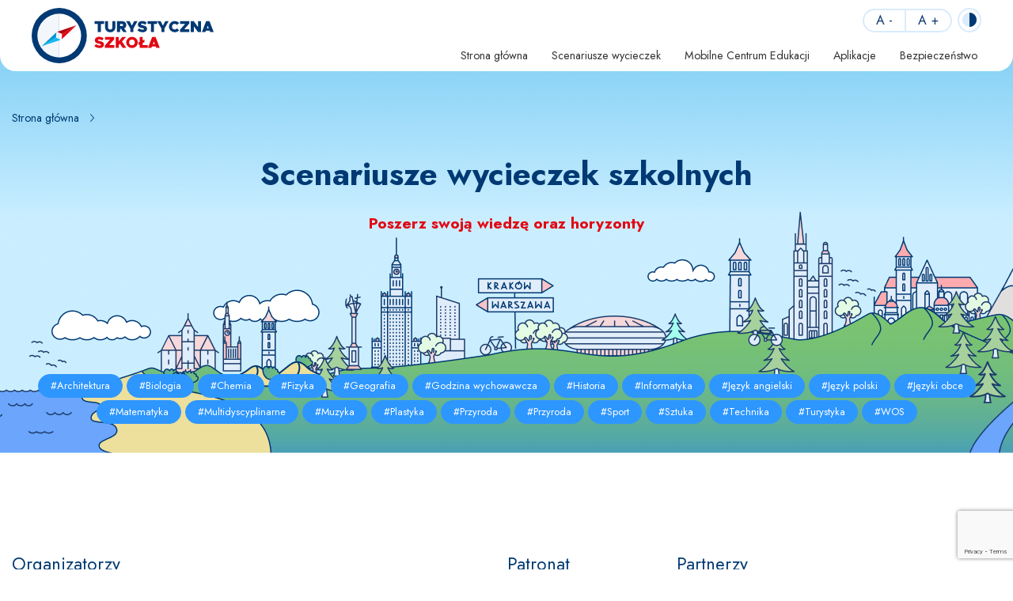

--- FILE ---
content_type: text/html; charset=UTF-8
request_url: https://turystycznaszkola.gov.pl/tag/astronomiagwiazdy/
body_size: 15457
content:
<!DOCTYPE html>
<html lang="pl">

<head>
    <!-- Google Tag Manager -->
    <script>(function(w,d,s,l,i){w[l]=w[l]||[];w[l].push({'gtm.start':
    new Date().getTime(),event:'gtm.js'});var f=d.getElementsByTagName(s)[0],
    j=d.createElement(s),dl=l!='dataLayer'?'&l='+l:'';j.async=true;j.src=
    'https://www.googletagmanager.com/gtm.js?id='+i+dl;f.parentNode.insertBefore(j,f);
    })(window,document,'script','dataLayer','GTM-KC92R56');</script>
    <!-- End Google Tag Manager -->
    <title></title>

    <meta http-equiv="Content-Type" content="text/html; charset=utf-8">
    <meta http-equiv="X-UA-Compatible" content="IE=edge, chrome=1">
    <meta name="format-detection" content="telephone=yes" />
    <meta name="viewport" content="width=device-width, initial-scale=1.0, maximum-scale=1.0">

    <style media="all">@charset "UTF-8";@-webkit-keyframes toLeft{0%{-webkit-transform:translate3d(0,0,0);transform:translate3d(0,0,0)}50%{-webkit-transform:translate3d(25%,0,0);transform:translate3d(-25%,0,0)}to{-webkit-transform:translate3d(-50%,0,0);transform:translate3d(-50%,0,0)}}@keyframes toLeft{0%{-webkit-transform:translate3d(0,0,0);transform:translate3d(0,0,0)}50%{-webkit-transform:translate3d(-25%,0,0);transform:translate3d(-25%,0,0)}to{-webkit-transform:translate3d(-50%,0,0);transform:translate3d(-50%,0,0)}}@-webkit-keyframes rotateCompass{0%{-webkit-transform:rotate(0);transform:rotate(0)}to{-webkit-transform:rotate(361deg);transform:rotate(361deg)}}@keyframes rotateCompass{0%{-webkit-transform:rotate(0);transform:rotate(0)}to{-webkit-transform:rotate(361deg);transform:rotate(361deg)}}@-webkit-keyframes bounceIn{0%,1%,2%,3%,4%,5%{-webkit-animation-timing-function:cubic-bezier(.215,.61,.355,1);animation-timing-function:cubic-bezier(.215,.61,.355,1)}0%{opacity:0;-webkit-transform:scale3d(.3,.3,.3);transform:scale3d(.3,.3,.3)}1%{-webkit-transform:scale3d(1.1,1.1,1.1);transform:scale3d(1.1,1.1,1.1)}2%{-webkit-transform:scale3d(.9,.9,.9);transform:scale3d(.9,.9,.9)}3%{opacity:1;-webkit-transform:scale3d(1.03,1.03,1.03);transform:scale3d(1.03,1.03,1.03)}4%{-webkit-transform:scale3d(.97,.97,.97);transform:scale3d(.97,.97,.97)}5%{opacity:1;-webkit-transform:scaleX(1);transform:scaleX(1)}}@keyframes bounceIn{0%,1%,2%,3%,4%,5%{-webkit-animation-timing-function:cubic-bezier(.215,.61,.355,1);animation-timing-function:cubic-bezier(.215,.61,.355,1)}0%{opacity:0;-webkit-transform:scale3d(.3,.3,.3);transform:scale3d(.3,.3,.3)}1%{-webkit-transform:scale3d(1.1,1.1,1.1);transform:scale3d(1.1,1.1,1.1)}2%{-webkit-transform:scale3d(.9,.9,.9);transform:scale3d(.9,.9,.9)}3%{opacity:1;-webkit-transform:scale3d(1.03,1.03,1.03);transform:scale3d(1.03,1.03,1.03)}4%{-webkit-transform:scale3d(.97,.97,.97);transform:scale3d(.97,.97,.97)}5%{opacity:1;-webkit-transform:scaleX(1);transform:scaleX(1)}}.col-5-1,.col-8-1{-webkit-box-flex:0;-ms-flex:0 0 auto;flex:0 0 auto;-ms-flex-preferred-size:20%;flex-basis:20%;max-width:20%}.col-8-1{-ms-flex-preferred-size:12.5%;flex-basis:12.5%;max-width:12.5%}@media screen and (min-width:576px){.col-sm-5-1,.col-sm-8-1{-webkit-box-flex:0;-ms-flex:0 0 auto;flex:0 0 auto;-ms-flex-preferred-size:20%;flex-basis:20%;max-width:20%}.col-sm-8-1{-ms-flex-preferred-size:12.5%;flex-basis:12.5%;max-width:12.5%}}@media screen and (min-width:768px){.col-md-5-1,.col-md-8-1{-webkit-box-flex:0;-ms-flex:0 0 auto;flex:0 0 auto;-ms-flex-preferred-size:20%;flex-basis:20%;max-width:20%}.col-md-8-1{-ms-flex-preferred-size:12.5%;flex-basis:12.5%;max-width:12.5%}}@media screen and (min-width:1024px){.col-lg-5-1,.col-lg-8-1{-webkit-box-flex:0;-ms-flex:0 0 auto;flex:0 0 auto;-ms-flex-preferred-size:20%;flex-basis:20%;max-width:20%}.col-lg-8-1{-ms-flex-preferred-size:12.5%;flex-basis:12.5%;max-width:12.5%}}@media screen and (min-width:1200px){.col-xl-5-1,.col-xl-8-1{-webkit-box-flex:0;-ms-flex:0 0 auto;flex:0 0 auto;-ms-flex-preferred-size:20%;flex-basis:20%;max-width:20%}.col-xl-8-1{-ms-flex-preferred-size:12.5%;flex-basis:12.5%;max-width:12.5%}}@media screen and (min-width:1400px){.col-xlg-5-1,.col-xlg-8-1{-webkit-box-flex:0;-ms-flex:0 0 auto;flex:0 0 auto;-ms-flex-preferred-size:20%;flex-basis:20%;max-width:20%}.col-xlg-8-1{-ms-flex-preferred-size:12.5%;flex-basis:12.5%;max-width:12.5%}}@media screen and (min-width:1600px){.col-max-5-1,.col-max-8-1{-webkit-box-flex:0;-ms-flex:0 0 auto;flex:0 0 auto;-ms-flex-preferred-size:20%;flex-basis:20%;max-width:20%}.col-max-8-1{-ms-flex-preferred-size:12.5%;flex-basis:12.5%;max-width:12.5%}}.animate{opacity:0;-webkit-transition-property:opacity;transition-property:opacity;-webkit-transition-duration:.5s;transition-duration:.5s;-webkit-animation-play-state:paused;animation-play-state:paused}.animate.animate__animated{opacity:1;-webkit-animation-delay:0s;animation-delay:0s;-webkit-animation-play-state:running;animation-play-state:running;-webkit-animation-timing-function:linear;animation-timing-function:linear}.animate.animate__animated.fastest{-webkit-animation-duration:.3s;animation-duration:.3s}.animate.animate__animated.slowest{-webkit-animation-duration:4s;animation-duration:4s}.animate.animate__animated.delay-0-0s{-webkit-animation-delay:0ms;animation-delay:0ms}.animate.animate__animated.delay-0-1s{-webkit-animation-delay:.1s;animation-delay:.1s}.animate.animate__animated.delay-0-2s{-webkit-animation-delay:.2s;animation-delay:.2s}.animate.animate__animated.delay-0-3s{-webkit-animation-delay:.3s;animation-delay:.3s}.animate.animate__animated.delay-0-4s{-webkit-animation-delay:.4s;animation-delay:.4s}.animate.animate__animated.delay-0-5s{-webkit-animation-delay:.5s;animation-delay:.5s}.animate.animate__animated.delay-0-6s{-webkit-animation-delay:.6s;animation-delay:.6s}.animate.animate__animated.delay-0-7s{-webkit-animation-delay:.7s;animation-delay:.7s}.animate.animate__animated.delay-0-8s{-webkit-animation-delay:.8s;animation-delay:.8s}.animate.animate__animated.delay-0-9s{-webkit-animation-delay:.9s;animation-delay:.9s}.animate.animate__animated.delay-1-0s{-webkit-animation-delay:1s;animation-delay:1s}.animate.animate__animated.delay-1-1s{-webkit-animation-delay:1.1s;animation-delay:1.1s}.animate.animate__animated.delay-1-2s{-webkit-animation-delay:1.2s;animation-delay:1.2s}.animate.animate__animated.delay-1-3s{-webkit-animation-delay:1.3s;animation-delay:1.3s}.animate.animate__animated.delay-1-4s{-webkit-animation-delay:1.4s;animation-delay:1.4s}.animate.animate__animated.delay-1-5s{-webkit-animation-delay:1.5s;animation-delay:1.5s}.animate.animate__animated.delay-1-6s{-webkit-animation-delay:1.6s;animation-delay:1.6s}.animate.animate__animated.delay-1-7s{-webkit-animation-delay:1.7s;animation-delay:1.7s}.animate.animate__animated.delay-1-8s{-webkit-animation-delay:1.8s;animation-delay:1.8s}.animate.animate__animated.delay-1-9s{-webkit-animation-delay:1.9s;animation-delay:1.9s}.animate.animate__animated.delay-2-0s{-webkit-animation-delay:2s;animation-delay:2s}.animate.animate__animated.delay-2-1s{-webkit-animation-delay:2.1s;animation-delay:2.1s}.animate.animate__animated.delay-2-2s{-webkit-animation-delay:2.2s;animation-delay:2.2s}.animate.animate__animated.delay-2-3s{-webkit-animation-delay:2.3s;animation-delay:2.3s}.animate.animate__animated.delay-2-4s{-webkit-animation-delay:2.4s;animation-delay:2.4s}.animate.animate__animated.delay-2-5s{-webkit-animation-delay:2.5s;animation-delay:2.5s}.animate.animate__animated.delay-2-6s{-webkit-animation-delay:2.6s;animation-delay:2.6s}.animate.animate__animated.delay-2-7s{-webkit-animation-delay:2.7s;animation-delay:2.7s}.animate.animate__animated.delay-2-8s{-webkit-animation-delay:2.8s;animation-delay:2.8s}.animate.animate__animated.delay-2-9s{-webkit-animation-delay:2.9s;animation-delay:2.9s}.animate.animate__animated.delay-3-0s{-webkit-animation-delay:3s;animation-delay:3s}.animate.animate__animated.delay-3-1s{-webkit-animation-delay:3.1s;animation-delay:3.1s}.animate.animate__animated.delay-3-2s{-webkit-animation-delay:3.2s;animation-delay:3.2s}.animate.animate__animated.delay-3-3s{-webkit-animation-delay:3.3s;animation-delay:3.3s}.animate.animate__animated.delay-3-4s{-webkit-animation-delay:3.4s;animation-delay:3.4s}.animate.animate__animated.delay-3-5s{-webkit-animation-delay:3.5s;animation-delay:3.5s}.animate.animate__animated.delay-3-6s{-webkit-animation-delay:3.6s;animation-delay:3.6s}.animate.animate__animated.delay-3-7s{-webkit-animation-delay:3.7s;animation-delay:3.7s}.animate.animate__animated.delay-3-8s{-webkit-animation-delay:3.8s;animation-delay:3.8s}.animate.animate__animated.delay-3-9s{-webkit-animation-delay:3.9s;animation-delay:3.9s}.burger{position:relative;display:-webkit-box;display:-ms-flexbox;display:flex;-webkit-box-align:center;-ms-flex-align:center;align-items:center;width:40px;height:40px;float:left;padding:0;margin:0;background:0 0;cursor:pointer;pointer-events:auto;border-radius:0;z-index:99999}@media screen and (min-width:1024px){.burger{display:none;top:auto;left:auto;bottom:auto;right:auto;margin:0}}.burger span,.menu{position:absolute;right:0;padding:0}.burger span,.burger span:after,.burger span:before{left:0;height:3px;background-color:#000;border-radius:50px;-webkit-transition-duration:.2s;transition-duration:.2s;-webkit-transition-delay:.2s;transition-delay:.2s}.burger span{top:calc(50% - 3px);-webkit-transition-property:background;transition-property:background;width:26px;margin:0 auto}.burger span:after,.burger span:before{content:"";position:absolute;right:0;margin:auto;display:block;width:100%;transition-property:margin,transform,-webkit-transform,width}.burger span:before{margin:-9px auto auto}.burger span:after{margin-top:9px}.burger.open span{background:0 0}.burger.open span:after,.burger.open span:before{width:26px;margin-top:0;background:#2e96ff;-webkit-transform:rotate(-45deg);transform:rotate(-45deg)}.burger.open span:after{-webkit-transform:rotate(45deg);transform:rotate(45deg)}.menu{top:100%;display:none;float:left;max-width:100%;height:auto;max-height:calc(100vh - 90px);margin:0;border:0;background:#fff;font-size:.888rem;font-weight:400;z-index:999990;border-radius:20px 20px 0 0;overflow-y:auto;text-align:center}@media screen and (min-width:1024px){.menu{position:static;top:auto;left:auto;display:block;height:auto;width:auto;max-height:100%;background:0 0;overflow:visible;text-align:right;border-radius:0}}.burger span,.menu.open{display:block}.menuWrapper,.menuWrapper ul li,.menuWrapper ul li a{padding:0;display:block;float:left;width:100%}.menuWrapper ul{display:-ms-flex;display:-webkit-box;display:-ms-flexbox;display:flex;width:100%;-ms-flex-wrap:wrap;flex-wrap:wrap;padding:0;margin:0 auto;list-style:none;clear:none;border:0}@media screen and (min-width:1024px){.menuWrapper ul{-ms-flex-wrap:wrap;flex-wrap:wrap;-webkit-box-pack:end;-ms-flex-pack:end;justify-content:flex-end}}.menuWrapper ul li{height:auto;clear:none;text-align:center}@media screen and (min-width:1024px){.menuWrapper ul li{display:-ms-flex;display:-webkit-box;display:-ms-flexbox;display:flex;-webkit-box-align:center;-ms-flex-align:center;align-items:center;-webkit-box-pack:center;-ms-flex-pack:center;justify-content:center;width:auto;float:none;border:0}}.menuWrapper ul li a{position:relative;display:inline-block;padding:10px;margin:0;color:rgba(0,0,0,.8);text-decoration:none;background:0 0;border:0;text-align:center;text-transform:none;cursor:pointer;border-radius:0;-webkit-transition-property:color,background;transition-property:color,background;-webkit-transition-duration:.3s;transition-duration:.3s}@media screen and (min-width:1024px){.menuWrapper ul li a{display:block;float:left;width:100%;padding:10px 15px;border:0}}.menuWrapper ul li a:hover{text-shadow:none;color:#2e96ff}.menuWrapper ul li a .number{display:inline-block;padding:2px 8px;margin:0;font-size:9px;line-height:1;font-weight:400;border-radius:10px}@media screen and (min-width:1024px){.menuWrapper ul li a .number{position:absolute;bottom:90%;right:-10px;-webkit-transform:rotate(20deg);transform:rotate(20deg)}}.menuWrapper ul li.hasSub,.menuWrapper ul li.menu-item-has-children{overflow:visible}.menuWrapper ul li.hasSub>a,.menuWrapper ul li.menu-item-has-children>a{position:relative;padding-right:30px;border-radius:25px}@media screen and (min-width:1024px){.menuWrapper ul li.hasSub>a,.menuWrapper ul li.menu-item-has-children>a{border-radius:10px}}.menuWrapper ul li.hasSub>a:after,.menuWrapper ul li.menu-item-has-children>a:after{content:"\e933";position:absolute;top:0;bottom:0;right:10px;display:inline-block;width:16px;height:8px;margin:auto;font-family:icomoon;font-size:8px;line-height:1;text-align:center;-webkit-transform-origin:center;transform-origin:center;vertical-align:middle}.menuWrapper ul li.hasSub ul,.menuWrapper ul li.menu-item-has-children ul{position:relative;display:none;float:left;width:100%;height:auto;margin:0;padding:20px 0;font-size:14px;line-height:20px;border:0;z-index:999}@media screen and (min-width:1024px){.menuWrapper ul li.hasSub ul,.menuWrapper ul li.menu-item-has-children ul{position:absolute;top:100%;left:0;right:0;display:none;min-width:360px;height:auto;width:auto;-ms-flex-wrap:wrap;flex-wrap:wrap;-webkit-box-pack:justify;-ms-flex-pack:justify;justify-content:space-between;-webkit-box-align:center;-ms-flex-align:center;align-items:center;border:0;background:#fff;border-radius:20px;overflow:visible;will-change:filter;-webkit-filter:drop-shadow(0 0 40px rgba(0,0,0,.2));filter:drop-shadow(0 0 40px rgba(0,0,0,.2))}.menuWrapper ul li.hasSub ul.open,.menuWrapper ul li.menu-item-has-children ul.open{display:-webkit-box!important;display:-ms-flexbox!important;display:flex!important}}.menuWrapper ul li.hasSub ul li,.menuWrapper ul li.menu-item-has-children ul li{display:block;float:left;width:100%;max-width:100%;margin:0;padding:5px;-webkit-box-flex:0;-ms-flex:0 0 100%;flex:0 0 100%;border:0}@media screen and (min-width:1024px){.menuWrapper ul li.hasSub ul li,.menuWrapper ul li.menu-item-has-children ul li{max-width:0 0 20%;-webkit-box-flex:0;-ms-flex:0 0 20%;flex:0 0 20%;padding:10px 11px}}.menuWrapper ul li.hasSub ul li a,.menuWrapper ul li.menu-item-has-children ul li a{padding:5px 15px;color:#000;text-align:center;background:#b4b4b4;border-radius:25px}@media screen and (min-width:1024px){.menuWrapper ul li.hasSub ul li a,.menuWrapper ul li.menu-item-has-children ul li a{padding:15px}}.btn,.menuWrapper ul li.hasSub ul li a:hover,.menuWrapper ul li.menu-item-has-children ul li a:hover{color:#000;background:#2e96ff}.menuWrapper ul li.hasSub ul li ul,.menuWrapper ul li.menu-item-has-children ul li ul{position:relative;display:block;width:100%;float:left;padding:0;margin:0 0 10px;-webkit-filter:none;filter:none}@media screen and (min-width:1024px){.menuWrapper ul li.hasSub ul li ul,.menuWrapper ul li.menu-item-has-children ul li ul{padding:0 14px}}.menuWrapper ul li.hasSub ul li ul li,.menuWrapper ul li.menu-item-has-children ul li ul li{margin:0;padding:5px 0}@media screen and (min-width:1024px){.menuWrapper ul li.hasSub ul li ul li,.menuWrapper ul li.menu-item-has-children ul li ul li{padding:2px 4px;max-width:50%}}.menuWrapper ul li.hasSub ul li.userManual,.menuWrapper ul li.menu-item-has-children ul li.userManual{margin:0;padding:5px 0;font-size:8px}@media screen and (min-width:1024px){.menuWrapper ul li.hasSub ul li.userManual,.menuWrapper ul li.menu-item-has-children ul li.userManual{padding:5px 20px}}.menuWrapper ul li.hasSub ul li.userManual a,.menuWrapper ul li.menu-item-has-children ul li.userManual a{width:auto;float:right;padding:1px 9px;background:#2e96ff}.menuWrapper ul li.hasSub ul li.userManual a:hover,.menuWrapper ul li.menu-item-has-children ul li.userManual a:hover{background:#f1faff}.menuWrapper ul li.hasSub ul li.menuMore,.menuWrapper ul li.menu-item-has-children ul li.menuMore{color:#6cdb84}.menuWrapper ul li.hasSub ul li.menuMore a,.menuWrapper ul li.menu-item-has-children ul li.menuMore a{background:#6cdb84;border-color:#6cdb84}.menuWrapper ul li.hasSub ul li.menuMore a:hover,.menuWrapper ul li.menu-item-has-children ul li.menuMore a:hover{color:#fff;background:#f1faff;border-color:#f1faff}.menuWrapper ul li.active{border-bottom:2px solid #003973}.menuWrapper ul li.active>a{color:#2e96ff}.menuWrapper ul li.active ul{display:-webkit-box;display:-ms-flexbox;display:flex}.btn{display:inline-block;width:auto;padding:10px 20px;font-family:Jost,sans-serif;font-size:1rem;color:#fff;font-weight:400;line-height:18px;text-transform:none;text-decoration:none;text-align:center;border:1px solid #2e96ff;border-radius:30px}@media screen and (min-width:1024px){.btn{padding:15px 30px}}.btn.btn-full,table.fullWidth{width:100%}.btn.btn-sm{padding:5px 15px;font-size:.8rem}.btn.btn-lg{padding:20px 25px;font-size:1rem;border-radius:40px}.btn.btn-xlg{padding:30px 25px;font-size:1.2rem;border-radius:10px}.btn.btn-gl{border-color:#b4b4b4;background:#b4b4b4;color:rgba(0,0,0,.7)}.btn.btn-gl:hover,.menuWrapper ul li a .number{background:#e20613;color:#fff}.btn.btn-gl:hover,.btn.btn-w:hover{border-color:#e20613}.btn.btn-w{border-color:#fff;color:#000}.btn.btn-primary{border-color:#2e96ff;background:#2e96ff;color:#fff}.btn.btn-primary:hover{border-color:#003973;background:#003973}.btn.btn-fb{position:relative;padding-left:60px;padding-right:60px;border-color:#3b5999;background:#3b5999;color:#fff}.btn.btn-fb .icon{position:absolute;top:0;left:0;bottom:0;display:block;width:50px;height:50px;line-height:50px;text-align:center;border-right:1px solid rgba(255,255,255,.2)}.btn.btn-success{border-color:#6cdb84;background:#6cdb84}.btn.btn-info{border-color:#f1faff;background:#f1faff}.btn.btn-warning{color:#fff}.btn.btn-light:hover,.btn.btn-warning:hover{border-color:#2e96ff;background:#2e96ff;color:#fff}.btn.btn-danger,.btn.btn-warning{border-color:#e20613;background:#e20613}.btn.btn-light{border-color:#b4b4b4;background:0 0;color:#b4b4b4}.btn.btn-b{background:#000;border-color:#000;color:#fff}.btn.btn-w{color:rgba(0,0,0,.5);background:#fff}.btn.btn-w:hover{background:#e20613;color:#fff}.btn.btn-g{background:rgba(0,0,0,.8);border-color:rgba(0,0,0,.8);color:#2e96ff}.btn:hover{background:#e20613;border-color:#e20613;color:#fff}.btn:active,.btn:focus{outline:0;-webkit-box-shadow:none;box-shadow:none}.mw-5{max-width:5%}.mw-10{max-width:10%}.mw-15{max-width:15%}.mw-20{max-width:20%}.mw-25{max-width:25%}.mw-30{max-width:30%}.mw-35{max-width:35%}.mw-40{max-width:40%}.mw-45{max-width:45%}.mw-50{max-width:50%}.mw-55{max-width:55%}.mw-60{max-width:60%}.mw-65{max-width:65%}.mw-70{max-width:70%}.mw-75{max-width:75%}.mw-80{max-width:80%}.mw-85{max-width:85%}.mw-90{max-width:90%}.mw-95{max-width:95%}.mw-100{max-width:100%}.m-{margin-left:-15px;margin-right:-15px}.font-bigger{font-size:18px}.font-smaller{font-size:14px}.text-align-last-right{-moz-text-align-last:right;text-align-last:right}.text-align-last-left{-moz-text-align-last:left;text-align-last:left}.text-align-last-center{-moz-text-align-last:center;text-align-last:center}.text-align-last-justify{-moz-text-align-last:justify;text-align-last:justify}@media screen and (min-width:1024px){.text-align-last .text-align-last-right-lg{-moz-text-align-last:right;text-align-last:right}.text-align-last .text-align-last-left-lg{-moz-text-align-last:left;text-align-last:left}.text-align-last .text-align-last-center-lg{-moz-text-align-last:center;text-align-last:center}.text-align-last .text-align-last-justify-lg{-moz-text-align-last:justify;text-align-last:justify}}.jcc{-webkit-box-pack:center;-ms-flex-pack:center;justify-content:center}.jce{-webkit-box-pack:end;-ms-flex-pack:end;justify-content:flex-end}.jcs{-webkit-box-pack:start;-ms-flex-pack:start;justify-content:flex-start}.jcb{-webkit-box-pack:justify;-ms-flex-pack:justify;justify-content:space-between}.jca{-ms-flex-pack:distribute;justify-content:space-around}.aic{-webkit-box-align:center;-ms-flex-align:center;align-items:center}.ais{-webkit-box-align:start;-ms-flex-align:start;align-items:flex-start}.aie{-webkit-box-align:end;-ms-flex-align:end;align-items:flex-end}.aist{-webkit-box-align:stretch;-ms-flex-align:stretch;align-items:stretch}.aibl{-webkit-box-align:baseline;-ms-flex-align:baseline;align-items:baseline}@media screen and (min-width:576px){.jcc-sm{-webkit-box-pack:center;-ms-flex-pack:center;justify-content:center}.jce-sm{-webkit-box-pack:end;-ms-flex-pack:end;justify-content:flex-end}.jcs-sm{-webkit-box-pack:start;-ms-flex-pack:start;justify-content:flex-start}.jcb-sm{-webkit-box-pack:justify;-ms-flex-pack:justify;justify-content:space-between}.jca-sm{-ms-flex-pack:distribute;justify-content:space-around}.aic-sm{-webkit-box-align:center;-ms-flex-align:center;align-items:center}.ais-sm{-webkit-box-align:start;-ms-flex-align:start;align-items:flex-start}.aie-sm{-webkit-box-align:end;-ms-flex-align:end;align-items:flex-end}.aist-sm{-webkit-box-align:stretch;-ms-flex-align:stretch;align-items:stretch}.aibl-sm{-webkit-box-align:baseline;-ms-flex-align:baseline;align-items:baseline}}@media screen and (min-width:768px){.jcc-md{-webkit-box-pack:center;-ms-flex-pack:center;justify-content:center}.jce-md{-webkit-box-pack:end;-ms-flex-pack:end;justify-content:flex-end}.jcs-md{-webkit-box-pack:start;-ms-flex-pack:start;justify-content:flex-start}.jcb-md{-webkit-box-pack:justify;-ms-flex-pack:justify;justify-content:space-between}.jca-md{-ms-flex-pack:distribute;justify-content:space-around}.aic-md{-webkit-box-align:center;-ms-flex-align:center;align-items:center}.ais-md{-webkit-box-align:start;-ms-flex-align:start;align-items:flex-start}.aie-md{-webkit-box-align:end;-ms-flex-align:end;align-items:flex-end}.aist-md{-webkit-box-align:stretch;-ms-flex-align:stretch;align-items:stretch}.aibl-md{-webkit-box-align:baseline;-ms-flex-align:baseline;align-items:baseline}}@media screen and (min-width:1024px){.jcc-lg{-webkit-box-pack:center;-ms-flex-pack:center;justify-content:center}.jce-lg{-webkit-box-pack:end;-ms-flex-pack:end;justify-content:flex-end}.jcs-lg{-webkit-box-pack:start;-ms-flex-pack:start;justify-content:flex-start}.jcb-lg{-webkit-box-pack:justify;-ms-flex-pack:justify;justify-content:space-between}.jca-lg{-ms-flex-pack:distribute;justify-content:space-around}.aic-lg{-webkit-box-align:center;-ms-flex-align:center;align-items:center}.ais-lg{-webkit-box-align:start;-ms-flex-align:start;align-items:flex-start}.aie-lg{-webkit-box-align:end;-ms-flex-align:end;align-items:flex-end}.aist-lg{-webkit-box-align:stretch;-ms-flex-align:stretch;align-items:stretch}.aibl-lg{-webkit-box-align:baseline;-ms-flex-align:baseline;align-items:baseline}}.flex-grow{-webkit-box-flex:1;-ms-flex-positive:1;flex-grow:1}@media screen and (min-width:576px){.flex-grow-sm{-webkit-box-flex:1;-ms-flex-positive:1;flex-grow:1}}@media screen and (min-width:768px){.flex-grow-md{-webkit-box-flex:1;-ms-flex-positive:1;flex-grow:1}}@media screen and (min-width:1024px){.flex-grow-lg{-webkit-box-flex:1;-ms-flex-positive:1;flex-grow:1}}@media screen and (min-width:1200px){.flex-grow-xl{-webkit-box-flex:1;-ms-flex-positive:1;flex-grow:1}}@media screen and (min-width:1400px){.flex-grow-xlg{-webkit-box-flex:1;-ms-flex-positive:1;flex-grow:1}}@media screen and (min-width:1600px){.flex-grow-max{-webkit-box-flex:1;-ms-flex-positive:1;flex-grow:1}}.modal-content{border-radius:20px}.modal-footer,.modal-header{padding:0;border:0}.modal-footer .close,.modal-header .close{position:absolute;top:-10px;right:-10px;display:block;width:30px;height:30px;padding:0;margin:0;font-size:30px;color:#000;line-height:1;text-align:center;text-shadow:none;background:#2e96ff;outline:0;opacity:1;border-radius:100%}.modal-footer .close span,.modal-header .close span{display:inline-block;width:auto;height:auto;margin:0;padding:0;line-height:1}.modal-footer .close:focus,.modal-footer .close:hover,.modal-footer .close:not(:disabled):not(.disabled):focus,.modal-footer .close:not(:disabled):not(.disabled):hover,.modal-header .close:focus,.modal-header .close:hover,.modal-header .close:not(:disabled):not(.disabled):focus,.modal-header .close:not(:disabled):not(.disabled):hover{color:#fff;background:#000;opacity:1}.modal-content{padding:15px 20px}.modal-content p,ol,ul{margin-bottom:30px}.tooltip{-webkit-filter:drop-shadow(4px 0 20px rgba(0,0,0,.25));filter:drop-shadow(4px 0 20px rgba(0,0,0,.25))}.tooltip.bs-tooltip-auto[x-placement^=bottom] .arrow::before,.tooltip.bs-tooltip-bottom .arrow::before{border-bottom-color:#fff}.tooltip.bs-tooltip-auto[x-placement^=top] .arrow::before,.tooltip.bs-tooltip-top .arrow::before{border-top-color:#fff}.tooltip-inner{padding:15px 20px;font-size:.8333rem;color:#003973;background:#fff}.tooltip.show{opacity:1}header{top:0;left:0;right:0;padding:0;margin:0;text-transform:none;background:0 0;z-index:1020}header>.wrap{overflow:visible;background:#fff;border-radius:0 0 20px 20px}@media screen and (min-width:1024px){header>.wrap{padding:0 30px}}header .logo,header .logo a{display:inline-block;margin:0}header .logo{max-width:calc(100% - 200px);position:relative;width:auto;padding:10px}header .logo img,header .logo svg{display:inline-block;width:auto;height:auto;max-height:35px;max-width:100%}@media screen and (min-width:1024px){header .logo img,header .logo svg{width:auto;height:auto;max-width:100%;max-height:70px}}header .logo svg .hoverAnimation{display:inline-block;-webkit-transform-origin:center;transform-origin:center;transform-box:fill-box;-webkit-animation-name:rotateCompass;animation-name:rotateCompass;-webkit-animation-duration:.6s;animation-duration:.6s;-webkit-animation-delay:0;animation-delay:0;-webkit-animation-iteration-count:infinite;animation-iteration-count:infinite;-webkit-animation-timing-function:linear;animation-timing-function:linear;-webkit-animation-fill-mode:both;animation-fill-mode:both;-webkit-animation-play-state:paused;animation-play-state:paused}header .logo a{max-width:100%;max-height:100%;padding:0}header .logo a:hover svg .hoverAnimation{-webkit-animation-play-state:running;animation-play-state:running}header .headerTop{padding:10px}header .social{margin-bottom:5px}@media screen and (min-width:1024px){header .social{margin-bottom:0}}header .fontSize,header .social a{margin:0 2px;padding:0;color:#123a6f}header .social a{display:inline-block;width:25px;height:25px;font-size:12px;line-height:25px;text-align:center;background:#daebfd;border-radius:100%}@media screen and (min-width:1024px){header .social a{width:30px;height:30px;margin:0 7.5px;font-size:14px;line-height:30px}}header .social a:hover{background:#2e96ff;color:#fff}header .social a .icon{display:inline-block;font-size:inherit;line-height:inherit}header .fontSize{display:-ms-flex;display:-webkit-box;display:-ms-flexbox;display:flex;-ms-flex-wrap:nowrap;flex-wrap:nowrap;border:2px solid #daebfd;overflow:hidden;border-radius:20px}@media screen and (min-width:1024px){header .fontSize{margin:0 7.5px;font-size:20px;line-height:26px}}header .fontSize a{padding:0 5px;font-size:1rem}@media screen and (min-width:1024px){header .fontSize a{padding:0 15px}}header .fontSize a+a{border-left:2px solid #daebfd}header .fontSize a:hover{color:#2e96ff}header .fontSize a.active{background:#daebfd}header .contrast{color:#daebfd;font-size:25px;line-height:1}@media screen and (min-width:1024px){header .contrast{font-size:30px}}header .contrast a .icon{display:block;float:left}footer .copy a:hover,header .contrast a:hover{color:#2e96ff}.clear,.text{position:relative;padding-top:30px;padding-bottom:30px}.clear .img,.text .img{text-align:center}.clear img,.text img{width:auto;height:auto;max-width:100%;padding:0;margin:0 auto 30px}.clear img.fullWindow,.text img.fullWindow{width:100vw;max-width:100vw;margin-left:-20%;margin-right:-20%}.clear img.size-full,.text img.size-full{display:block;float:left;width:100%}.clear img.alignright,.text img.alignright{float:right;width:100%}@media screen and (min-width:576px){.clear img.alignright,.text img.alignright{width:auto;margin-left:20px}}.clear img.alignleft,.text img.alignleft{float:left;width:100%}@media screen and (min-width:576px){.clear img.alignleft,.text img.alignleft{width:auto;margin-right:20px}}.clear a:not(.btn),.clear a:not(.btn):hover,.text a:not(.btn),.text a:not(.btn):hover{color:#2e96ff}footer{padding:30px 0 0;background:#fff}@media screen and (min-width:1024px){footer{padding:60px 0 0}}footer .patron{padding:10px 0;font-size:1.3888rem}@media screen and (min-width:1024px){footer .patron{padding:30px 0}footer .patron .bd{min-height:90px;border-left:1px solid #c5c5c5;border-right:1px solid #c5c5c5}}footer .patron img{display:inline-block;width:auto;max-width:100%;max-height:60px;margin:15px 0}footer .copy{padding:10px;margin:15px 0 0;font-size:.8rem;background:#fff;-webkit-filter:drop-shadow(0 0 20px rgba(0,0,0,.05));filter:drop-shadow(0 0 20px rgba(0,0,0,.05));border-radius:20px 20px 0 0}@media screen and (min-width:1024px){footer .copy{padding:20px;margin-top:30px}}.row,footer .copy p{margin:0}footer .copy,footer .copy a{color:rgba(0,0,0,.8)}footer .info{margin:0;padding:20px;color:#1c3c6c;background:#f1faff;border-radius:20px}@media screen and (min-width:1024px){footer .info{padding:40px 30px}footer .info p{margin:0}}footer .footLogo{max-width:120px;margin-bottom:10px}@media screen and (min-width:1024px){footer .footLogo{margin:0}}footer .footLogo img,footer .footLogo svg{display:inline-block;max-width:100%;width:auto;height:auto;margin:0;padding:0}body,html{position:relative;width:100%;height:auto;font-family:Jost,sans-serif;font-size:calc(14px + (18 - 14)*(100vw - 320px)/(2100 - 320));line-height:1.3;font-weight:400;color:#003973;background:#fff;scroll-behavior:smooth}@media screen and (min-width:1600px){body,html{font-size:18px}}body.fzSmall,html.fzSmall{font-size:calc(12px + (14 - 12)*(100vw - 320px)/(2100 - 320))}@media screen and (min-width:1600px){body.fzSmall,html.fzSmall{font-size:16px}}body.fzBig,html.fzBig{font-size:calc(16px + (20 - 16)*(100vw - 320px)/(2100 - 320))}@media screen and (min-width:1600px){body.fzBig,html.fzBig{font-size:22px}}@media print{body,html{-webkit-print-color-adjust:exact;print-color-adjust:exact}}*,:after,:before{-webkit-box-sizing:border-box;box-sizing:border-box}.row.nowrap{-ms-flex-wrap:nowrap;flex-wrap:nowrap}@media screen and (min-width:576px){.row.nowrap-sm{-ms-flex-wrap:nowrap;flex-wrap:nowrap}}@media screen and (min-width:768px){.row.nowrap-md{-ms-flex-wrap:nowrap;flex-wrap:nowrap}}@media screen and (min-width:1024px){.row.nowrap-lg{-ms-flex-wrap:nowrap;flex-wrap:nowrap}}@media screen and (min-width:1400px){.row.nowrap-xlg{-ms-flex-wrap:nowrap;flex-wrap:nowrap}}@media screen and (min-width:1600px){.row.nowrap-max{-ms-flex-wrap:nowrap;flex-wrap:nowrap}}.nowrap:not(.row){white-space:nowrap}.flex{display:-webkit-box;display:-ms-flexbox;display:flex;-ms-flex-wrap:wrap;flex-wrap:wrap}.flex.nowrap{-ms-flex-wrap:nowrap;flex-wrap:nowrap}@media screen and (min-width:576px){.flex.nowrap-sm{-ms-flex-wrap:nowrap;flex-wrap:nowrap}}@media screen and (min-width:768px){.flex.nowrap-md{-ms-flex-wrap:nowrap;flex-wrap:nowrap}}@media screen and (min-width:1024px){.flex.nowrap-lg{-ms-flex-wrap:nowrap;flex-wrap:nowrap}}@media screen and (min-width:1200px){.flex.nowrap-xl{-ms-flex-wrap:nowrap;flex-wrap:nowrap}}@media screen and (min-width:1400px){.flex.nowrap-xlg{-ms-flex-wrap:nowrap;flex-wrap:nowrap}}@media screen and (min-width:1600px){.flex.nowrap-max{-ms-flex-wrap:nowrap;flex-wrap:nowrap}}.wrap{position:relative;width:100%;height:auto;margin:0 auto;padding:0;overflow:hidden}.wrap.visible{overflow:visible}@media screen and (min-width:1616px){.wrap.wide{width:100%}}@media screen and (min-width:1416px){.wrap{width:1200px}}@media screen and (min-width:1616px){.wrap{width:1400px}}.ws-nowrap{white-space:nowrap}.mvh100{min-height:100vh}footer,footer section,header,header section,main,main section{position:relative;float:left;width:100%;height:auto}footer section,header section,main section{margin:0;padding:0}p{margin-bottom:20px}.h1,.h2,.h3,.h4,.h5,.h6,h1,h2,h3,h4,h5,h6{padding:0;margin:0 0 30px;font-family:Jost,sans-serif;font-weight:800;line-height:1.1}.h1.blue,.h2.blue,.h3.blue,.h4.blue,.h5.blue,.h6.blue,h1.blue,h2.blue,h3.blue,h4.blue,h5.blue,h6.blue{color:#2e96ff}.h1.red,.h2.red,.h3.red,.h4.red,.h5.red,.h6.red,a.red,h1.red,h2.red,h3.red,h4.red,h5.red,h6.red,p.red{color:#e20613}.h1,h1{font-size:2.5rem}@media screen and (min-width:1600px){.h1,h1{font-size:3rem}}.h2,h2{font-size:2rem}@media screen and (min-width:1600px){.h2,h2{font-size:2.5rem}}.h3,h3{font-size:1.2rem}@media screen and (min-width:1600px){.h3,h3{font-size:1.38rem}}.h4,h4{font-size:1.1rem}@media screen and (min-width:1600px){.h4,h4{font-size:1.1rem}}.h5,h5{font-size:1rem}@media screen and (min-width:1600px){.h5,h5{font-size:1rem}}strong{font-weight:700}strong.xbold{font-weight:800}em,i{font-style:italic}a,a:hover{text-decoration:none}a{-webkit-transition-property:color;transition-property:color;-webkit-transition-duration:.3s;transition-duration:.3s;color:inherit}a:hover{color:#2e96ff}table{width:auto;max-width:100%;margin:0 0 30px;border:0;font-size:13px;vertical-align:middle}table tr td{background:0 0}table tr td,table tr th{padding:10px 5px;vertical-align:middle;border:0;border-bottom:1px solid #2e96ff}@media screen and (min-width:1024px){table tr td,table tr th{padding:10px 20px}}table tr td img,table tr th img,table.clearTab tr td img,table.clearTab tr th img{display:inline-block;width:auto;height:auto;max-width:100%;margin:0 5px;padding:0;vertical-align:middle}table tr th{background:0 0;font-weight:700}table.clearTab{border:0;vertical-align:top}table.clearTab tr td,table.clearTab tr th{border:0;background:0 0;vertical-align:top}table.clearTab tr td.bdb,table.clearTab tr th.bdb{border-bottom:1px solid #000}table.condensed tr td,table.condensed tr th{padding:2px 6px}@media screen and (min-width:1024px){table.condensed tr td,table.condensed tr th{padding:4px 12px}}table.withBg tr th{color:#fff;text-transform:uppercase;background:#2e96ff;border-top:none}@media screen and (min-width:1024px){table.withBg tr th{padding:25px 10px;font-size:20px}}table.withBg tr td,table.withBg tr th{padding:10px 5px;border:1px solid #fff}@media screen and (min-width:1024px){table.withBg tr td{padding:20px 10px}}table.withBg tr:nth-of-type(even) td,table.withBg tr:nth-of-type(odd) td{background:0 0}ol li.disabled,ul li.disabled{opacity:.5;text-decoration:line-through;cursor:not-allowed}ol li a,ul li a{text-decoration:underline}ol.checked,ul.checked{list-style:none;padding-left:15px}ol.checked li,ul.checked li{position:relative;padding:15px 25px 15px 30px;margin-bottom:10px}ol.checked li:after,ul.checked li:after{content:"✓";position:absolute;top:0;bottom:0;left:-15px;display:block;width:30px;height:30px;margin:auto;padding:0;color:#fff;font-size:20px;line-height:30px;text-align:center;background:#2e96ff;border-radius:100%}ol.bg-blue li,ul.bg-blue li{color:#fff;background:#2e96ff}big{font-size:1.75rem;text-transform:uppercase;font-weight:900}.mobile{display:inline-block}.desktop{display:none}@media screen and (min-width:1024px){.mobile{display:none}.desktop{display:inline-block}}.two-col{-webkit-column-count:1;-moz-column-count:1;column-count:1}@media screen and (min-width:1024px){.two-col{-webkit-column-count:2;-moz-column-count:2;column-count:2;-webkit-column-gap:40px;-moz-column-gap:40px;column-gap:40px}}</style>
    <style type="text/css">.selectLabel select option {color: #000;}</style>
    <!--
      - 1. Preemptively warm up the fonts’ origin.
      -
      - 2. Initiate a high-priority, asynchronous fetch for the CSS file. Works in
      -    most modern browsers.
      -
      - 3. Initiate a low-priority, asynchronous fetch that gets applied to the page
      -    only after it’s arrived. Works in all browsers with JavaScript enabled.
      -
      - 4. In the unlikely event that a visitor has intentionally disabled
      -    JavaScript, fall back to the original method. The good news is that,
      -    although this is a render-blocking request, it can still make use of the
      -    preconnect which makes it marginally faster than the default.
    -->
    <!-- [1] -->
    <link rel="preconnect" href="https://fonts.googleapis.com">
    <link rel="preconnect" href="https://fonts.gstatic.com" crossorigin>
    <!-- [2] -->
    <!-- <link rel="preload" as="style" href="$CSS&display=swap" /> -->
    <link rel="preload" as="style" href="https://fonts.googleapis.com/css2?family=Jost:wght@400;500;700&subset=latin-ext&display=swap">
    <!-- [3] -->
    <!-- <link rel="stylesheet" href="$CSS&display=swap" media="print" onload="this.media='all'" /> -->
    <link rel="stylesheet" href="https://fonts.googleapis.com/css2?family=Jost:wght@400;500;700&subset=latin-ext&display=swap" media="print" onload="this.media='all'" />
    <!-- [4] -->
    <!-- <noscript><link rel="stylesheet" href="$CSS&display=swap" /></noscript> -->
    <noscript><link rel="stylesheet" href="https://fonts.googleapis.com/css2?family=Jost:wght@400;500;700&subset=latin-ext&display=swap" /></noscript>

    <link rel="shortcut icon" href="https://turystycznaszkola.gov.pl/wp-content/themes/pot/assets/img/fav.jpg" type="image/jpeg" />
    <link rel="manifest" href="/manifest.json">
    <style media="screen">
        body {display: none;overflow: hidden;}body.loaded {display: block;overflow: auto;}
    </style>
    <meta name='robots' content='max-image-preview:large' />
	<style>img:is([sizes="auto" i], [sizes^="auto," i]) { contain-intrinsic-size: 3000px 1500px }</style>
	<script type="text/javascript">
/* <![CDATA[ */
window._wpemojiSettings = {"baseUrl":"https:\/\/s.w.org\/images\/core\/emoji\/15.1.0\/72x72\/","ext":".png","svgUrl":"https:\/\/s.w.org\/images\/core\/emoji\/15.1.0\/svg\/","svgExt":".svg","source":{"concatemoji":"https:\/\/turystycznaszkola.gov.pl\/wp-includes\/js\/wp-emoji-release.min.js?ver=6.8"}};
/*! This file is auto-generated */
!function(i,n){var o,s,e;function c(e){try{var t={supportTests:e,timestamp:(new Date).valueOf()};sessionStorage.setItem(o,JSON.stringify(t))}catch(e){}}function p(e,t,n){e.clearRect(0,0,e.canvas.width,e.canvas.height),e.fillText(t,0,0);var t=new Uint32Array(e.getImageData(0,0,e.canvas.width,e.canvas.height).data),r=(e.clearRect(0,0,e.canvas.width,e.canvas.height),e.fillText(n,0,0),new Uint32Array(e.getImageData(0,0,e.canvas.width,e.canvas.height).data));return t.every(function(e,t){return e===r[t]})}function u(e,t,n){switch(t){case"flag":return n(e,"\ud83c\udff3\ufe0f\u200d\u26a7\ufe0f","\ud83c\udff3\ufe0f\u200b\u26a7\ufe0f")?!1:!n(e,"\ud83c\uddfa\ud83c\uddf3","\ud83c\uddfa\u200b\ud83c\uddf3")&&!n(e,"\ud83c\udff4\udb40\udc67\udb40\udc62\udb40\udc65\udb40\udc6e\udb40\udc67\udb40\udc7f","\ud83c\udff4\u200b\udb40\udc67\u200b\udb40\udc62\u200b\udb40\udc65\u200b\udb40\udc6e\u200b\udb40\udc67\u200b\udb40\udc7f");case"emoji":return!n(e,"\ud83d\udc26\u200d\ud83d\udd25","\ud83d\udc26\u200b\ud83d\udd25")}return!1}function f(e,t,n){var r="undefined"!=typeof WorkerGlobalScope&&self instanceof WorkerGlobalScope?new OffscreenCanvas(300,150):i.createElement("canvas"),a=r.getContext("2d",{willReadFrequently:!0}),o=(a.textBaseline="top",a.font="600 32px Arial",{});return e.forEach(function(e){o[e]=t(a,e,n)}),o}function t(e){var t=i.createElement("script");t.src=e,t.defer=!0,i.head.appendChild(t)}"undefined"!=typeof Promise&&(o="wpEmojiSettingsSupports",s=["flag","emoji"],n.supports={everything:!0,everythingExceptFlag:!0},e=new Promise(function(e){i.addEventListener("DOMContentLoaded",e,{once:!0})}),new Promise(function(t){var n=function(){try{var e=JSON.parse(sessionStorage.getItem(o));if("object"==typeof e&&"number"==typeof e.timestamp&&(new Date).valueOf()<e.timestamp+604800&&"object"==typeof e.supportTests)return e.supportTests}catch(e){}return null}();if(!n){if("undefined"!=typeof Worker&&"undefined"!=typeof OffscreenCanvas&&"undefined"!=typeof URL&&URL.createObjectURL&&"undefined"!=typeof Blob)try{var e="postMessage("+f.toString()+"("+[JSON.stringify(s),u.toString(),p.toString()].join(",")+"));",r=new Blob([e],{type:"text/javascript"}),a=new Worker(URL.createObjectURL(r),{name:"wpTestEmojiSupports"});return void(a.onmessage=function(e){c(n=e.data),a.terminate(),t(n)})}catch(e){}c(n=f(s,u,p))}t(n)}).then(function(e){for(var t in e)n.supports[t]=e[t],n.supports.everything=n.supports.everything&&n.supports[t],"flag"!==t&&(n.supports.everythingExceptFlag=n.supports.everythingExceptFlag&&n.supports[t]);n.supports.everythingExceptFlag=n.supports.everythingExceptFlag&&!n.supports.flag,n.DOMReady=!1,n.readyCallback=function(){n.DOMReady=!0}}).then(function(){return e}).then(function(){var e;n.supports.everything||(n.readyCallback(),(e=n.source||{}).concatemoji?t(e.concatemoji):e.wpemoji&&e.twemoji&&(t(e.twemoji),t(e.wpemoji)))}))}((window,document),window._wpemojiSettings);
/* ]]> */
</script>
<style id='wp-emoji-styles-inline-css' type='text/css'>

	img.wp-smiley, img.emoji {
		display: inline !important;
		border: none !important;
		box-shadow: none !important;
		height: 1em !important;
		width: 1em !important;
		margin: 0 0.07em !important;
		vertical-align: -0.1em !important;
		background: none !important;
		padding: 0 !important;
	}
</style>
<link rel='stylesheet' id='wp-block-library-css' href='https://turystycznaszkola.gov.pl/wp-includes/css/dist/block-library/style.min.css?ver=6.8' type='text/css' media='all' />
<style id='classic-theme-styles-inline-css' type='text/css'>
/*! This file is auto-generated */
.wp-block-button__link{color:#fff;background-color:#32373c;border-radius:9999px;box-shadow:none;text-decoration:none;padding:calc(.667em + 2px) calc(1.333em + 2px);font-size:1.125em}.wp-block-file__button{background:#32373c;color:#fff;text-decoration:none}
</style>
<style id='global-styles-inline-css' type='text/css'>
:root{--wp--preset--aspect-ratio--square: 1;--wp--preset--aspect-ratio--4-3: 4/3;--wp--preset--aspect-ratio--3-4: 3/4;--wp--preset--aspect-ratio--3-2: 3/2;--wp--preset--aspect-ratio--2-3: 2/3;--wp--preset--aspect-ratio--16-9: 16/9;--wp--preset--aspect-ratio--9-16: 9/16;--wp--preset--color--black: #000000;--wp--preset--color--cyan-bluish-gray: #abb8c3;--wp--preset--color--white: #ffffff;--wp--preset--color--pale-pink: #f78da7;--wp--preset--color--vivid-red: #cf2e2e;--wp--preset--color--luminous-vivid-orange: #ff6900;--wp--preset--color--luminous-vivid-amber: #fcb900;--wp--preset--color--light-green-cyan: #7bdcb5;--wp--preset--color--vivid-green-cyan: #00d084;--wp--preset--color--pale-cyan-blue: #8ed1fc;--wp--preset--color--vivid-cyan-blue: #0693e3;--wp--preset--color--vivid-purple: #9b51e0;--wp--preset--gradient--vivid-cyan-blue-to-vivid-purple: linear-gradient(135deg,rgba(6,147,227,1) 0%,rgb(155,81,224) 100%);--wp--preset--gradient--light-green-cyan-to-vivid-green-cyan: linear-gradient(135deg,rgb(122,220,180) 0%,rgb(0,208,130) 100%);--wp--preset--gradient--luminous-vivid-amber-to-luminous-vivid-orange: linear-gradient(135deg,rgba(252,185,0,1) 0%,rgba(255,105,0,1) 100%);--wp--preset--gradient--luminous-vivid-orange-to-vivid-red: linear-gradient(135deg,rgba(255,105,0,1) 0%,rgb(207,46,46) 100%);--wp--preset--gradient--very-light-gray-to-cyan-bluish-gray: linear-gradient(135deg,rgb(238,238,238) 0%,rgb(169,184,195) 100%);--wp--preset--gradient--cool-to-warm-spectrum: linear-gradient(135deg,rgb(74,234,220) 0%,rgb(151,120,209) 20%,rgb(207,42,186) 40%,rgb(238,44,130) 60%,rgb(251,105,98) 80%,rgb(254,248,76) 100%);--wp--preset--gradient--blush-light-purple: linear-gradient(135deg,rgb(255,206,236) 0%,rgb(152,150,240) 100%);--wp--preset--gradient--blush-bordeaux: linear-gradient(135deg,rgb(254,205,165) 0%,rgb(254,45,45) 50%,rgb(107,0,62) 100%);--wp--preset--gradient--luminous-dusk: linear-gradient(135deg,rgb(255,203,112) 0%,rgb(199,81,192) 50%,rgb(65,88,208) 100%);--wp--preset--gradient--pale-ocean: linear-gradient(135deg,rgb(255,245,203) 0%,rgb(182,227,212) 50%,rgb(51,167,181) 100%);--wp--preset--gradient--electric-grass: linear-gradient(135deg,rgb(202,248,128) 0%,rgb(113,206,126) 100%);--wp--preset--gradient--midnight: linear-gradient(135deg,rgb(2,3,129) 0%,rgb(40,116,252) 100%);--wp--preset--font-size--small: 13px;--wp--preset--font-size--medium: 20px;--wp--preset--font-size--large: 36px;--wp--preset--font-size--x-large: 42px;--wp--preset--spacing--20: 0.44rem;--wp--preset--spacing--30: 0.67rem;--wp--preset--spacing--40: 1rem;--wp--preset--spacing--50: 1.5rem;--wp--preset--spacing--60: 2.25rem;--wp--preset--spacing--70: 3.38rem;--wp--preset--spacing--80: 5.06rem;--wp--preset--shadow--natural: 6px 6px 9px rgba(0, 0, 0, 0.2);--wp--preset--shadow--deep: 12px 12px 50px rgba(0, 0, 0, 0.4);--wp--preset--shadow--sharp: 6px 6px 0px rgba(0, 0, 0, 0.2);--wp--preset--shadow--outlined: 6px 6px 0px -3px rgba(255, 255, 255, 1), 6px 6px rgba(0, 0, 0, 1);--wp--preset--shadow--crisp: 6px 6px 0px rgba(0, 0, 0, 1);}:where(.is-layout-flex){gap: 0.5em;}:where(.is-layout-grid){gap: 0.5em;}body .is-layout-flex{display: flex;}.is-layout-flex{flex-wrap: wrap;align-items: center;}.is-layout-flex > :is(*, div){margin: 0;}body .is-layout-grid{display: grid;}.is-layout-grid > :is(*, div){margin: 0;}:where(.wp-block-columns.is-layout-flex){gap: 2em;}:where(.wp-block-columns.is-layout-grid){gap: 2em;}:where(.wp-block-post-template.is-layout-flex){gap: 1.25em;}:where(.wp-block-post-template.is-layout-grid){gap: 1.25em;}.has-black-color{color: var(--wp--preset--color--black) !important;}.has-cyan-bluish-gray-color{color: var(--wp--preset--color--cyan-bluish-gray) !important;}.has-white-color{color: var(--wp--preset--color--white) !important;}.has-pale-pink-color{color: var(--wp--preset--color--pale-pink) !important;}.has-vivid-red-color{color: var(--wp--preset--color--vivid-red) !important;}.has-luminous-vivid-orange-color{color: var(--wp--preset--color--luminous-vivid-orange) !important;}.has-luminous-vivid-amber-color{color: var(--wp--preset--color--luminous-vivid-amber) !important;}.has-light-green-cyan-color{color: var(--wp--preset--color--light-green-cyan) !important;}.has-vivid-green-cyan-color{color: var(--wp--preset--color--vivid-green-cyan) !important;}.has-pale-cyan-blue-color{color: var(--wp--preset--color--pale-cyan-blue) !important;}.has-vivid-cyan-blue-color{color: var(--wp--preset--color--vivid-cyan-blue) !important;}.has-vivid-purple-color{color: var(--wp--preset--color--vivid-purple) !important;}.has-black-background-color{background-color: var(--wp--preset--color--black) !important;}.has-cyan-bluish-gray-background-color{background-color: var(--wp--preset--color--cyan-bluish-gray) !important;}.has-white-background-color{background-color: var(--wp--preset--color--white) !important;}.has-pale-pink-background-color{background-color: var(--wp--preset--color--pale-pink) !important;}.has-vivid-red-background-color{background-color: var(--wp--preset--color--vivid-red) !important;}.has-luminous-vivid-orange-background-color{background-color: var(--wp--preset--color--luminous-vivid-orange) !important;}.has-luminous-vivid-amber-background-color{background-color: var(--wp--preset--color--luminous-vivid-amber) !important;}.has-light-green-cyan-background-color{background-color: var(--wp--preset--color--light-green-cyan) !important;}.has-vivid-green-cyan-background-color{background-color: var(--wp--preset--color--vivid-green-cyan) !important;}.has-pale-cyan-blue-background-color{background-color: var(--wp--preset--color--pale-cyan-blue) !important;}.has-vivid-cyan-blue-background-color{background-color: var(--wp--preset--color--vivid-cyan-blue) !important;}.has-vivid-purple-background-color{background-color: var(--wp--preset--color--vivid-purple) !important;}.has-black-border-color{border-color: var(--wp--preset--color--black) !important;}.has-cyan-bluish-gray-border-color{border-color: var(--wp--preset--color--cyan-bluish-gray) !important;}.has-white-border-color{border-color: var(--wp--preset--color--white) !important;}.has-pale-pink-border-color{border-color: var(--wp--preset--color--pale-pink) !important;}.has-vivid-red-border-color{border-color: var(--wp--preset--color--vivid-red) !important;}.has-luminous-vivid-orange-border-color{border-color: var(--wp--preset--color--luminous-vivid-orange) !important;}.has-luminous-vivid-amber-border-color{border-color: var(--wp--preset--color--luminous-vivid-amber) !important;}.has-light-green-cyan-border-color{border-color: var(--wp--preset--color--light-green-cyan) !important;}.has-vivid-green-cyan-border-color{border-color: var(--wp--preset--color--vivid-green-cyan) !important;}.has-pale-cyan-blue-border-color{border-color: var(--wp--preset--color--pale-cyan-blue) !important;}.has-vivid-cyan-blue-border-color{border-color: var(--wp--preset--color--vivid-cyan-blue) !important;}.has-vivid-purple-border-color{border-color: var(--wp--preset--color--vivid-purple) !important;}.has-vivid-cyan-blue-to-vivid-purple-gradient-background{background: var(--wp--preset--gradient--vivid-cyan-blue-to-vivid-purple) !important;}.has-light-green-cyan-to-vivid-green-cyan-gradient-background{background: var(--wp--preset--gradient--light-green-cyan-to-vivid-green-cyan) !important;}.has-luminous-vivid-amber-to-luminous-vivid-orange-gradient-background{background: var(--wp--preset--gradient--luminous-vivid-amber-to-luminous-vivid-orange) !important;}.has-luminous-vivid-orange-to-vivid-red-gradient-background{background: var(--wp--preset--gradient--luminous-vivid-orange-to-vivid-red) !important;}.has-very-light-gray-to-cyan-bluish-gray-gradient-background{background: var(--wp--preset--gradient--very-light-gray-to-cyan-bluish-gray) !important;}.has-cool-to-warm-spectrum-gradient-background{background: var(--wp--preset--gradient--cool-to-warm-spectrum) !important;}.has-blush-light-purple-gradient-background{background: var(--wp--preset--gradient--blush-light-purple) !important;}.has-blush-bordeaux-gradient-background{background: var(--wp--preset--gradient--blush-bordeaux) !important;}.has-luminous-dusk-gradient-background{background: var(--wp--preset--gradient--luminous-dusk) !important;}.has-pale-ocean-gradient-background{background: var(--wp--preset--gradient--pale-ocean) !important;}.has-electric-grass-gradient-background{background: var(--wp--preset--gradient--electric-grass) !important;}.has-midnight-gradient-background{background: var(--wp--preset--gradient--midnight) !important;}.has-small-font-size{font-size: var(--wp--preset--font-size--small) !important;}.has-medium-font-size{font-size: var(--wp--preset--font-size--medium) !important;}.has-large-font-size{font-size: var(--wp--preset--font-size--large) !important;}.has-x-large-font-size{font-size: var(--wp--preset--font-size--x-large) !important;}
:where(.wp-block-post-template.is-layout-flex){gap: 1.25em;}:where(.wp-block-post-template.is-layout-grid){gap: 1.25em;}
:where(.wp-block-columns.is-layout-flex){gap: 2em;}:where(.wp-block-columns.is-layout-grid){gap: 2em;}
:root :where(.wp-block-pullquote){font-size: 1.5em;line-height: 1.6;}
</style>
<link rel='stylesheet' id='contact-form-7-css' href='https://turystycznaszkola.gov.pl/wp-content/plugins/contact-form-7/includes/css/styles.css?ver=6.1.4' type='text/css' media='all' />
<link rel='stylesheet' id='pot-vendors-css-css' href='https://turystycznaszkola.gov.pl/wp-content/themes/pot/assets/dist/css/vendors.min.css?ver=1.0.11' type='text/css' media='all' />
<link rel='stylesheet' id='pot-css-css' href='https://turystycznaszkola.gov.pl/wp-content/themes/pot/assets/dist/css/main.min.css?ver=1.0.11' type='text/css' media='all' />
<link rel='stylesheet' id='um_modal-css' href='https://turystycznaszkola.gov.pl/wp-content/plugins/ultimate-member/assets/css/um-modal.min.css?ver=2.11.1' type='text/css' media='all' />
<link rel='stylesheet' id='um_ui-css' href='https://turystycznaszkola.gov.pl/wp-content/plugins/ultimate-member/assets/libs/jquery-ui/jquery-ui.min.css?ver=1.13.2' type='text/css' media='all' />
<link rel='stylesheet' id='um_tipsy-css' href='https://turystycznaszkola.gov.pl/wp-content/plugins/ultimate-member/assets/libs/tipsy/tipsy.min.css?ver=1.0.0a' type='text/css' media='all' />
<link rel='stylesheet' id='um_raty-css' href='https://turystycznaszkola.gov.pl/wp-content/plugins/ultimate-member/assets/libs/raty/um-raty.min.css?ver=2.6.0' type='text/css' media='all' />
<link rel='stylesheet' id='select2-css' href='https://turystycznaszkola.gov.pl/wp-content/plugins/ultimate-member/assets/libs/select2/select2.min.css?ver=4.0.13' type='text/css' media='all' />
<link rel='stylesheet' id='um_fileupload-css' href='https://turystycznaszkola.gov.pl/wp-content/plugins/ultimate-member/assets/css/um-fileupload.min.css?ver=2.11.1' type='text/css' media='all' />
<link rel='stylesheet' id='um_confirm-css' href='https://turystycznaszkola.gov.pl/wp-content/plugins/ultimate-member/assets/libs/um-confirm/um-confirm.min.css?ver=1.0' type='text/css' media='all' />
<link rel='stylesheet' id='um_datetime-css' href='https://turystycznaszkola.gov.pl/wp-content/plugins/ultimate-member/assets/libs/pickadate/default.min.css?ver=3.6.2' type='text/css' media='all' />
<link rel='stylesheet' id='um_datetime_date-css' href='https://turystycznaszkola.gov.pl/wp-content/plugins/ultimate-member/assets/libs/pickadate/default.date.min.css?ver=3.6.2' type='text/css' media='all' />
<link rel='stylesheet' id='um_datetime_time-css' href='https://turystycznaszkola.gov.pl/wp-content/plugins/ultimate-member/assets/libs/pickadate/default.time.min.css?ver=3.6.2' type='text/css' media='all' />
<link rel='stylesheet' id='um_fonticons_ii-css' href='https://turystycznaszkola.gov.pl/wp-content/plugins/ultimate-member/assets/libs/legacy/fonticons/fonticons-ii.min.css?ver=2.11.1' type='text/css' media='all' />
<link rel='stylesheet' id='um_fonticons_fa-css' href='https://turystycznaszkola.gov.pl/wp-content/plugins/ultimate-member/assets/libs/legacy/fonticons/fonticons-fa.min.css?ver=2.11.1' type='text/css' media='all' />
<link rel='stylesheet' id='um_fontawesome-css' href='https://turystycznaszkola.gov.pl/wp-content/plugins/ultimate-member/assets/css/um-fontawesome.min.css?ver=6.5.2' type='text/css' media='all' />
<link rel='stylesheet' id='um_common-css' href='https://turystycznaszkola.gov.pl/wp-content/plugins/ultimate-member/assets/css/common.min.css?ver=2.11.1' type='text/css' media='all' />
<link rel='stylesheet' id='um_responsive-css' href='https://turystycznaszkola.gov.pl/wp-content/plugins/ultimate-member/assets/css/um-responsive.min.css?ver=2.11.1' type='text/css' media='all' />
<link rel='stylesheet' id='um_styles-css' href='https://turystycznaszkola.gov.pl/wp-content/plugins/ultimate-member/assets/css/um-styles.min.css?ver=2.11.1' type='text/css' media='all' />
<link rel='stylesheet' id='um_crop-css' href='https://turystycznaszkola.gov.pl/wp-content/plugins/ultimate-member/assets/libs/cropper/cropper.min.css?ver=1.6.1' type='text/css' media='all' />
<link rel='stylesheet' id='um_profile-css' href='https://turystycznaszkola.gov.pl/wp-content/plugins/ultimate-member/assets/css/um-profile.min.css?ver=2.11.1' type='text/css' media='all' />
<link rel='stylesheet' id='um_account-css' href='https://turystycznaszkola.gov.pl/wp-content/plugins/ultimate-member/assets/css/um-account.min.css?ver=2.11.1' type='text/css' media='all' />
<link rel='stylesheet' id='um_misc-css' href='https://turystycznaszkola.gov.pl/wp-content/plugins/ultimate-member/assets/css/um-misc.min.css?ver=2.11.1' type='text/css' media='all' />
<link rel='stylesheet' id='um_default_css-css' href='https://turystycznaszkola.gov.pl/wp-content/plugins/ultimate-member/assets/css/um-old-default.min.css?ver=2.11.1' type='text/css' media='all' />
<script type="text/javascript" src="https://turystycznaszkola.gov.pl/wp-includes/js/jquery/jquery.min.js?ver=3.7.1" id="jquery-core-js"></script>
<script type="text/javascript" src="https://turystycznaszkola.gov.pl/wp-includes/js/jquery/jquery-migrate.min.js?ver=3.4.1" id="jquery-migrate-js"></script>
<script type="text/javascript" src="https://turystycznaszkola.gov.pl/wp-content/plugins/wonderplugin-video-embed/engine/wonderpluginvideoembed.js?ver=2.4" id="wonderplugin-videoembed-script-js"></script>
<script type="text/javascript" src="https://turystycznaszkola.gov.pl/wp-content/plugins/ultimate-member/assets/js/um-gdpr.min.js?ver=2.11.1" id="um-gdpr-js"></script>
<link rel="https://api.w.org/" href="https://turystycznaszkola.gov.pl/wp-json/" /><link rel="alternate" title="JSON" type="application/json" href="https://turystycznaszkola.gov.pl/wp-json/wp/v2/tags/187" />    <script>

        if ('serviceWorker' in navigator) {
            navigator.serviceWorker.register('/wp-content/themes/pot/assets/dist/service-worker.js').then(function () {
                console.log('Service worker has been installed');
            }).catch(function (err) {
                console.log('Service worker has not been installed:', err)
            });
        }
    </script>
</head>
<!-- Google Tag Manager (noscript) -->
<noscript><iframe src="https://www.googletagmanager.com/ns.html?id=GTM-KC92R56"
height="0" width="0" style="display:none;visibility:hidden"></iframe></noscript>
<!-- End Google Tag Manager (noscript) -->
<body class="mainPage">
<header>
    <div class="wrap visible">
        <div class="row aic jcb">
            <div class="logo col-auto">
                <a href="https://turystycznaszkola.gov.pl">
                    <svg xmlns="http://www.w3.org/2000/svg" width="240" height="73" viewBox="0 0 239.517 72.622">
                        <path class="b" d="M86.995,31.677H91.02V21.012h4.212v-3.59H82.783v3.59h4.212Zm16.382.249a6.408,6.408,0,0,0,6.785-6.578V17.422h-4.025v7.719a2.782,2.782,0,1,1-5.519,0V17.422H96.592v7.926A6.408,6.408,0,0,0,103.377,31.926Zm21.781-.249-3.4-4.835a4.735,4.735,0,0,0,2.822-4.44c0-2.926-2.262-4.98-5.457-4.98h-6.827V31.677h4.025v-4.3h1.245l3.009,4.3Zm-8.839-10.6h2.469c.954,0,1.639.56,1.639,1.328s-.685,1.328-1.639,1.328h-2.469Zm13.513,10.6h4.025V26.988l5.457-9.565h-4.42l-3.05,5.789-2.884-5.789h-4.606l5.478,9.565Zm16.122.249c3.569,0,5.872-1.764,5.872-4.772,0-2.718-2.075-3.61-5.395-4.316-2.033-.436-2.531-.664-2.531-1.39,0-.539.477-.934,1.452-.934a7.13,7.13,0,0,1,4.067,1.432l2.013-2.843a9.142,9.142,0,0,0-5.976-1.93c-3.382,0-5.623,1.847-5.623,4.689,0,2.967,2.386,3.776,5.478,4.482,1.971.456,2.469.56,2.469,1.245,0,.622-.581,1-1.681,1a7.525,7.525,0,0,1-4.71-1.743l-2.241,2.677A10.184,10.184,0,0,0,145.954,31.926Zm10.924-.249H160.9V21.012h4.212v-3.59h-12.45v3.59h4.212Zm13.83,0h4.025V26.988l5.457-9.565h-4.42l-3.05,5.789-2.884-5.789H165.23l5.478,9.565Zm17.616.249a7.861,7.861,0,0,0,5.789-2.531l-2.946-2.573a3.637,3.637,0,0,1-2.843,1.452,3.726,3.726,0,0,1,0-7.449,3.6,3.6,0,0,1,2.822,1.452l2.967-2.594a7.921,7.921,0,0,0-5.789-2.511,7.661,7.661,0,0,0-7.76,7.366A7.678,7.678,0,0,0,188.324,31.926Zm6.827-.249h12.367v-3.59h-6.827l6.723-7.656V17.422H195.3v3.59h6.6l-6.764,7.656Zm14.188,0h4.025V24.041l5.561,7.636h4.025V17.422h-4.025v7.636l-5.561-7.636h-4.025Zm25.633,0h4.544l-5.478-14.255h-4.544l-5.478,14.255h4.544l.726-1.909h4.959ZM230.428,26.8l1.349-3.465,1.328,3.465Z" fill="#003973"/>
                        <path class="b" d="M89.277,52.676c3.569,0,5.872-1.764,5.872-4.772,0-2.718-2.075-3.61-5.395-4.316-2.033-.436-2.531-.664-2.531-1.39,0-.539.477-.934,1.452-.934A7.13,7.13,0,0,1,92.742,42.7l2.013-2.843a9.142,9.142,0,0,0-5.976-1.93c-3.382,0-5.623,1.847-5.623,4.689,0,2.967,2.386,3.776,5.478,4.482,1.971.456,2.469.56,2.469,1.245,0,.622-.581,1-1.681,1a7.525,7.525,0,0,1-4.71-1.743l-2.241,2.677A10.184,10.184,0,0,0,89.277,52.676Zm7.086-.249H108.73v-3.59H101.9l6.723-7.656V38.172H96.508v3.59h6.6l-6.764,7.656Zm14.188,0h4.025V48.65l1.473-1.618,3.673,5.395h4.814l-5.685-8.3,5.27-5.955H119.37l-4.793,5.623V38.172h-4.025Zm21.521.249a7.678,7.678,0,0,0,7.76-7.387,7.771,7.771,0,0,0-15.52,0A7.678,7.678,0,0,0,132.073,52.676Zm0-3.652a3.726,3.726,0,1,1,3.61-3.735A3.722,3.722,0,0,1,132.073,49.024Zm14.056-.187v-2.78L148.287,45V41.533l-2.158,1.058v-4.42H142.1v6.412l-1.411.685v3.465l1.411-.685v4.378h10.665v-3.59Zm17.887,3.59h4.544l-5.478-14.255h-4.544l-5.478,14.255H157.6l.726-1.909h4.959Zm-4.544-4.876,1.349-3.465,1.328,3.465Z" fill="#e20613"/>
                        <path class="b" d="M36.311,72.622A36.311,36.311,0,1,1,72.622,36.311,36.307,36.307,0,0,1,36.311,72.622Z" fill="#003973"/>
                        <path class="y" d="M7.518,36.321a28.8,28.8,0,0,0,28.8,28.8V7.519A28.8,28.8,0,0,0,7.518,36.321Z" fill="#f3f6fb"/>
                        <path class="w" d="M36.311,7.519v57.6a28.8,28.8,0,1,0,0-57.6Z" fill="#fff"/>
                        <g  transform="translate(12.45 22.133)">
                            <g id="needle" class="hoverAnimation">
                                <path class="b" d="M.565,28.265,20.057,9.885,19.6,16.823Z" fill="#0097d0"/>
                                <path class="b" d="M.565,28.265l25.369-8.59L19.6,16.823Z" fill="#14b7f5"/>
                                <path class="b" d="M46.608.584,27.116,18.965l.46-6.938Z" fill="#e20613"/>
                                <path class="b" d="M46.608.584,21.229,9.174l6.347,2.853Z" fill="#b3000b"/>
                            </g>
                        </g>
                    </svg>
                </a>
            </div>
            <div class="col px-0 position-static">
                <div class="row">
                    <div class="headerTop col-12 text-lg-right">
                        <div class="row jcc jce-lg aic">
                            <div>
                                                            </div>
                            <!-- <div class="social">
                                                                                                                            </div> -->
                            <div class="fontSize">
                                <a href="#" class="small">A -</a>
                                <a href="#" class="big">A +</a>
                            </div>
                            <div class="contrast">
                                <a href="#"><span class="icon icon-grayscale"><span class="path1"></span><span class="path2"></span><span class="path3"></span></span></a>
                            </div>
                        </div>
                    </div>
                    <div class="menu col-12 text-lg-right">
                        <div class="menuWrapper">
                            <ul>
                                <li id="menu-item-8720" class="menu-item menu-item-type-post_type menu-item-object-page menu-item-home menu-item-8720"><a href="https://turystycznaszkola.gov.pl/">Strona główna</a></li>
<li id="menu-item-8721" class="menu-item menu-item-type-custom menu-item-object-custom menu-item-8721"><a href="https://turystycznaszkola.gov.pl/wycieczki/">Scenariusze wycieczek</a></li>
<li id="menu-item-6346" class="menu-item menu-item-type-post_type menu-item-object-page menu-item-6346"><a href="https://turystycznaszkola.gov.pl/mobilne-centrum-edukacji/">Mobilne Centrum Edukacji</a></li>
<li id="menu-item-6563" class="menu-item menu-item-type-post_type menu-item-object-page menu-item-6563"><a href="https://turystycznaszkola.gov.pl/aplikacje/">Aplikacje</a></li>
<li id="menu-item-8858" class="menu-item menu-item-type-post_type menu-item-object-page menu-item-8858"><a href="https://turystycznaszkola.gov.pl/bezpieczenstwowturystyce/">Bezpieczeństwo</a></li>
                            </ul>
                        </div>
                    </div>
                </div>
            </div>
            <div class="burger"><span></span></div>
        </div>
    </div>
</header>
<main>
    <section class="banner">
        <div class="bannerBg">
            <img class="panorama" src="https://turystycznaszkola.gov.pl/wp-content/themes/pot/assets/dist/img/banner01.png" alt="banner01">
        </div>
        <div class="wrap">
            <div class="breadcrumbs">
                <div class="row">
                    <div class="col-12">
                        <ul>
                            <li><a href="https://turystycznaszkola.gov.pl">Strona główna</a></li>
                            <li><p></p></li>
                        </ul>
                    </div>
                </div>
            </div>

            <div class="row">
                <div class="col-12 col-lg-12 text-center">
                    <h1>Scenariusze wycieczek szkolnych</h1>
                    <h3 class="red">Poszerz swoją wiedzę oraz horyzonty</h3>
                </div>
            </div>
        </div>
    </section>

    <section class="trips no-bg">
        <div class="wrap">
            <div class="row">
                <div class="tripsSingleTag col-12 col-lg text-center">
                                            <a href="https://turystycznaszkola.gov.pl/dziedzina/architektura/" class="btn btn-sm btn-primary">#Architektura</a>
                                            <a href="https://turystycznaszkola.gov.pl/dziedzina/biologia/" class="btn btn-sm btn-primary">#Biologia</a>
                                            <a href="https://turystycznaszkola.gov.pl/dziedzina/chemia/" class="btn btn-sm btn-primary">#Chemia</a>
                                            <a href="https://turystycznaszkola.gov.pl/dziedzina/fizyka/" class="btn btn-sm btn-primary">#Fizyka</a>
                                            <a href="https://turystycznaszkola.gov.pl/dziedzina/geografia/" class="btn btn-sm btn-primary">#Geografia</a>
                                            <a href="https://turystycznaszkola.gov.pl/dziedzina/godzina-wychowawcza/" class="btn btn-sm btn-primary">#Godzina wychowawcza</a>
                                            <a href="https://turystycznaszkola.gov.pl/dziedzina/historia/" class="btn btn-sm btn-primary">#Historia</a>
                                            <a href="https://turystycznaszkola.gov.pl/dziedzina/informatyka/" class="btn btn-sm btn-primary">#Informatyka</a>
                                            <a href="https://turystycznaszkola.gov.pl/dziedzina/jezyk-angielski/" class="btn btn-sm btn-primary">#Język angielski</a>
                                            <a href="https://turystycznaszkola.gov.pl/dziedzina/jezyk-polski/" class="btn btn-sm btn-primary">#Język polski</a>
                                            <a href="https://turystycznaszkola.gov.pl/dziedzina/jezyki-obce/" class="btn btn-sm btn-primary">#Języki obce</a>
                                            <a href="https://turystycznaszkola.gov.pl/dziedzina/matematyka/" class="btn btn-sm btn-primary">#Matematyka</a>
                                            <a href="https://turystycznaszkola.gov.pl/dziedzina/multidyscyplinarne/" class="btn btn-sm btn-primary">#Multidyscyplinarne</a>
                                            <a href="https://turystycznaszkola.gov.pl/dziedzina/muzyka/" class="btn btn-sm btn-primary">#Muzyka</a>
                                            <a href="https://turystycznaszkola.gov.pl/dziedzina/plastyka/" class="btn btn-sm btn-primary">#Plastyka</a>
                                            <a href="https://turystycznaszkola.gov.pl/dziedzina/przyroda/" class="btn btn-sm btn-primary">#Przyroda</a>
                                            <a href="https://turystycznaszkola.gov.pl/dziedzina/przyroda-przyroda/" class="btn btn-sm btn-primary">#Przyroda</a>
                                            <a href="https://turystycznaszkola.gov.pl/dziedzina/sport/" class="btn btn-sm btn-primary">#Sport</a>
                                            <a href="https://turystycznaszkola.gov.pl/dziedzina/sztuka/" class="btn btn-sm btn-primary">#Sztuka</a>
                                            <a href="https://turystycznaszkola.gov.pl/dziedzina/technika/" class="btn btn-sm btn-primary">#Technika</a>
                                            <a href="https://turystycznaszkola.gov.pl/dziedzina/turystyka/" class="btn btn-sm btn-primary">#Turystyka</a>
                                            <a href="https://turystycznaszkola.gov.pl/dziedzina/wos/" class="btn btn-sm btn-primary">#WOS</a>
                                    </div>
                            </div>
        </div>
    </section>
    </main>
<footer>
    <div class="wrap visible">
        <div class="row jcb">
                                        <div class="patron col-12 col-md-auto text-center flex-grow-lg">
                    <div class="col-12">
                        <p class="text-lg-left">Organizatorzy</p>
                    </div>

                    <div class="row jcc jcb-lg aic">
                                                                                    <a class="col-4 col-sm-4" href="https://www.pot.gov.pl/" target="_blank" rel="noopener">
                            
                                                            <img src="https://turystycznaszkola.gov.pl/wp-content/uploads/2021/11/patronLogo01.png" alt="POT">
                            

                                                            </a>
                                                                                                                <a class="col-4 col-sm-4" href="https://bonturystyczny.polska.travel/" target="_blank" rel="noopener">
                            
                                                            <img src="https://turystycznaszkola.gov.pl/wp-content/uploads/2021/11/patronLogo02.png" alt="Bon turystyczny">
                            

                                                            </a>
                                                                                                                <a class="col-4 col-sm-4" href="https://www.gov.pl/web/sport" target="_blank" rel="noopener">
                            
                                                            <img src="https://turystycznaszkola.gov.pl/wp-content/uploads/2022/11/min-sport-1.svg" alt="">
                            

                                                            </a>
                                                                        </div>
                </div>
            
                            <div class="patron col-12 col-md-auto text-center flex-grow-lg">
                    <div class="col-12">
                        <p class="text-lg-left">Patronat</p>
                    </div>

                    <div class="row jcc jcb-lg aic bd">
                                                                                    <a class="col-12" href="https://men.gov.pl/" target="_blank" rel="noopener">
                            
                                                            <img src="https://turystycznaszkola.gov.pl/wp-content/uploads/2021/11/patronLogo04.png" alt="Ministerstwo Edukacji i Nauki">
                            

                                                            </a>
                                                                        </div>
                </div>
            
                            <div class="patron col-12 col-md-auto text-center flex-grow-lg">
                    <div class="col-12">
                        <p class="text-lg-left">Partnerzy</p>
                    </div>

                    <div class="row jcc jcb-lg aic">
                                                                                    <a class="col-4 col-sm-4" href="https://pttk.pl/" target="_blank" rel="noopener">
                            
                                                            <img src="https://turystycznaszkola.gov.pl/wp-content/uploads/2021/11/patronLogo05.png" alt="PTTK">
                            

                                                            </a>
                                                                                                                <a class="col-4 col-sm-4" href="https://fundacja.gopr.pl/" target="_blank" rel="noopener">
                            
                                                            <img src="https://turystycznaszkola.gov.pl/wp-content/uploads/2021/11/patronLogo06.png" alt="Fundacja GOPR">
                            

                                                            </a>
                                                                                                                <a class="col-4 col-sm-4" href="https://www.awf.krakow.pl/" target="_blank" rel="noopener">
                            
                                                            <img src="https://turystycznaszkola.gov.pl/wp-content/uploads/2021/11/patronLogo07.png" alt="AWF - Krakó∑">
                            

                                                            </a>
                                                                        </div>
                </div>
                    </div>

        <div class="row">
            <div class="info col-12 ">
                <div class="row">
                                            <div class="col-12 col-lg-3">Polska Organizacja Turystyczna<br />
ul. Młynarska 42<br />
01-171 Warszawa</div>
<div class="col-12 col-lg-3">NIP: 525 21 50 196<br />
Regon: 016213775</div>
<div class="col-12 col-lg-3"><a href="mailto:pot@pot.gov.pl">pot@pot.gov.pl</a></div>
<div class="col-12 col-lg-3 my-auto"><a class="btn w-100" href="https://turystycznaszkola.gov.pl/kontakt/">Formularz kontaktowy</a></div>
                                    </div>
            </div>
            <div class="copy col-12 px-0">
                <div class="row aic jcc jcb-lg">
                    <div class="footLogo col-12 col-lg-auto">
                        <a href="#">
                            <svg xmlns="http://www.w3.org/2000/svg" width="240" height="73" viewBox="0 0 239.517 72.622">
                                <path class="b" d="M86.995,31.677H91.02V21.012h4.212v-3.59H82.783v3.59h4.212Zm16.382.249a6.408,6.408,0,0,0,6.785-6.578V17.422h-4.025v7.719a2.782,2.782,0,1,1-5.519,0V17.422H96.592v7.926A6.408,6.408,0,0,0,103.377,31.926Zm21.781-.249-3.4-4.835a4.735,4.735,0,0,0,2.822-4.44c0-2.926-2.262-4.98-5.457-4.98h-6.827V31.677h4.025v-4.3h1.245l3.009,4.3Zm-8.839-10.6h2.469c.954,0,1.639.56,1.639,1.328s-.685,1.328-1.639,1.328h-2.469Zm13.513,10.6h4.025V26.988l5.457-9.565h-4.42l-3.05,5.789-2.884-5.789h-4.606l5.478,9.565Zm16.122.249c3.569,0,5.872-1.764,5.872-4.772,0-2.718-2.075-3.61-5.395-4.316-2.033-.436-2.531-.664-2.531-1.39,0-.539.477-.934,1.452-.934a7.13,7.13,0,0,1,4.067,1.432l2.013-2.843a9.142,9.142,0,0,0-5.976-1.93c-3.382,0-5.623,1.847-5.623,4.689,0,2.967,2.386,3.776,5.478,4.482,1.971.456,2.469.56,2.469,1.245,0,.622-.581,1-1.681,1a7.525,7.525,0,0,1-4.71-1.743l-2.241,2.677A10.184,10.184,0,0,0,145.954,31.926Zm10.924-.249H160.9V21.012h4.212v-3.59h-12.45v3.59h4.212Zm13.83,0h4.025V26.988l5.457-9.565h-4.42l-3.05,5.789-2.884-5.789H165.23l5.478,9.565Zm17.616.249a7.861,7.861,0,0,0,5.789-2.531l-2.946-2.573a3.637,3.637,0,0,1-2.843,1.452,3.726,3.726,0,0,1,0-7.449,3.6,3.6,0,0,1,2.822,1.452l2.967-2.594a7.921,7.921,0,0,0-5.789-2.511,7.661,7.661,0,0,0-7.76,7.366A7.678,7.678,0,0,0,188.324,31.926Zm6.827-.249h12.367v-3.59h-6.827l6.723-7.656V17.422H195.3v3.59h6.6l-6.764,7.656Zm14.188,0h4.025V24.041l5.561,7.636h4.025V17.422h-4.025v7.636l-5.561-7.636h-4.025Zm25.633,0h4.544l-5.478-14.255h-4.544l-5.478,14.255h4.544l.726-1.909h4.959ZM230.428,26.8l1.349-3.465,1.328,3.465Z" fill="#003973"/>
                                <path class="b" d="M89.277,52.676c3.569,0,5.872-1.764,5.872-4.772,0-2.718-2.075-3.61-5.395-4.316-2.033-.436-2.531-.664-2.531-1.39,0-.539.477-.934,1.452-.934A7.13,7.13,0,0,1,92.742,42.7l2.013-2.843a9.142,9.142,0,0,0-5.976-1.93c-3.382,0-5.623,1.847-5.623,4.689,0,2.967,2.386,3.776,5.478,4.482,1.971.456,2.469.56,2.469,1.245,0,.622-.581,1-1.681,1a7.525,7.525,0,0,1-4.71-1.743l-2.241,2.677A10.184,10.184,0,0,0,89.277,52.676Zm7.086-.249H108.73v-3.59H101.9l6.723-7.656V38.172H96.508v3.59h6.6l-6.764,7.656Zm14.188,0h4.025V48.65l1.473-1.618,3.673,5.395h4.814l-5.685-8.3,5.27-5.955H119.37l-4.793,5.623V38.172h-4.025Zm21.521.249a7.678,7.678,0,0,0,7.76-7.387,7.771,7.771,0,0,0-15.52,0A7.678,7.678,0,0,0,132.073,52.676Zm0-3.652a3.726,3.726,0,1,1,3.61-3.735A3.722,3.722,0,0,1,132.073,49.024Zm14.056-.187v-2.78L148.287,45V41.533l-2.158,1.058v-4.42H142.1v6.412l-1.411.685v3.465l1.411-.685v4.378h10.665v-3.59Zm17.887,3.59h4.544l-5.478-14.255h-4.544l-5.478,14.255H157.6l.726-1.909h4.959Zm-4.544-4.876,1.349-3.465,1.328,3.465Z" fill="#e20613"/>
                                <path class="b" d="M36.311,72.622A36.311,36.311,0,1,1,72.622,36.311,36.307,36.307,0,0,1,36.311,72.622Z" fill="#003973"/>
                                <path class="y" d="M7.518,36.321a28.8,28.8,0,0,0,28.8,28.8V7.519A28.8,28.8,0,0,0,7.518,36.321Z" fill="#f3f6fb"/>
                                <path class="w" d="M36.311,7.519v57.6a28.8,28.8,0,1,0,0-57.6Z" fill="#fff"/>
                                <g  transform="translate(12.45 22.133)">
                                    <g id="needle" class="hoverAnimation">
                                        <path class="b" d="M.565,28.265,20.057,9.885,19.6,16.823Z" fill="#0097d0"/>
                                        <path class="b" d="M.565,28.265l25.369-8.59L19.6,16.823Z" fill="#14b7f5"/>
                                        <path class="b" d="M46.608.584,27.116,18.965l.46-6.938Z" fill="#e20613"/>
                                        <path class="b" d="M46.608.584,21.229,9.174l6.347,2.853Z" fill="#b3000b"/>
                                    </g>
                                </g>
                            </svg>
                        </a>
                    </div>
                    <div class="col-12 col-lg-auto mr-auto">
                        <p>Copyright 2026 POT Polska Organizacja Turystyczna</p>
                    </div>
                    <div class="col-12 col-lg-auto">
                        <p><a href="https://www.pot.gov.pl/pl/polityka-prywatnosci" target="_blank" rel="nofollow">Polityka prywatno&#347;ci i ochrony danych osobowych</a> | <a href="https://turystycznaszkola.gov.pl/site-credits/">site credits</a></p>
                    </div>
                </div>
            </div>
        </div>
    </div>
</footer>

<div id="um_upload_single" style="display:none;"></div>

<div id="um_view_photo" style="display:none;">
	<a href="javascript:void(0);" data-action="um_remove_modal" class="um-modal-close" aria-label="Close view photo modal">
		<i class="um-faicon-times"></i>
	</a>

	<div class="um-modal-body photo">
		<div class="um-modal-photo"></div>
	</div>
</div>
<script type="speculationrules">
{"prefetch":[{"source":"document","where":{"and":[{"href_matches":"\/*"},{"not":{"href_matches":["\/wp-*.php","\/wp-admin\/*","\/wp-content\/uploads\/*","\/wp-content\/*","\/wp-content\/plugins\/*","\/wp-content\/themes\/pot\/*","\/*\\?(.+)"]}},{"not":{"selector_matches":"a[rel~=\"nofollow\"]"}},{"not":{"selector_matches":".no-prefetch, .no-prefetch a"}}]},"eagerness":"conservative"}]}
</script>
<script type="text/javascript" src="https://turystycznaszkola.gov.pl/wp-includes/js/dist/hooks.min.js?ver=4d63a3d491d11ffd8ac6" id="wp-hooks-js"></script>
<script type="text/javascript" src="https://turystycznaszkola.gov.pl/wp-includes/js/dist/i18n.min.js?ver=5e580eb46a90c2b997e6" id="wp-i18n-js"></script>
<script type="text/javascript" id="wp-i18n-js-after">
/* <![CDATA[ */
wp.i18n.setLocaleData( { 'text direction\u0004ltr': [ 'ltr' ] } );
/* ]]> */
</script>
<script type="text/javascript" src="https://turystycznaszkola.gov.pl/wp-content/plugins/contact-form-7/includes/swv/js/index.js?ver=6.1.4" id="swv-js"></script>
<script type="text/javascript" id="contact-form-7-js-translations">
/* <![CDATA[ */
( function( domain, translations ) {
	var localeData = translations.locale_data[ domain ] || translations.locale_data.messages;
	localeData[""].domain = domain;
	wp.i18n.setLocaleData( localeData, domain );
} )( "contact-form-7", {"translation-revision-date":"2025-12-11 12:03:49+0000","generator":"GlotPress\/4.0.3","domain":"messages","locale_data":{"messages":{"":{"domain":"messages","plural-forms":"nplurals=3; plural=(n == 1) ? 0 : ((n % 10 >= 2 && n % 10 <= 4 && (n % 100 < 12 || n % 100 > 14)) ? 1 : 2);","lang":"pl"},"This contact form is placed in the wrong place.":["Ten formularz kontaktowy zosta\u0142 umieszczony w niew\u0142a\u015bciwym miejscu."],"Error:":["B\u0142\u0105d:"]}},"comment":{"reference":"includes\/js\/index.js"}} );
/* ]]> */
</script>
<script type="text/javascript" id="contact-form-7-js-before">
/* <![CDATA[ */
var wpcf7 = {
    "api": {
        "root": "https:\/\/turystycznaszkola.gov.pl\/wp-json\/",
        "namespace": "contact-form-7\/v1"
    }
};
/* ]]> */
</script>
<script type="text/javascript" src="https://turystycznaszkola.gov.pl/wp-content/plugins/contact-form-7/includes/js/index.js?ver=6.1.4" id="contact-form-7-js"></script>
<script type="text/javascript" src="https://turystycznaszkola.gov.pl/wp-content/themes/pot/assets/dist/js/vendors.min.js?ver=1.0.11" id="pot-vendors-scripts-js"></script>
<script type="text/javascript" id="pot-scripts-js-extra">
/* <![CDATA[ */
var pot_settings = {"trips_count":"171","materials_count":"258"};
/* ]]> */
</script>
<script type="text/javascript" src="https://turystycznaszkola.gov.pl/wp-content/themes/pot/assets/dist/js/main.min.js?ver=1.0.11" id="pot-scripts-js"></script>
<script type="text/javascript" src="https://www.google.com/recaptcha/api.js?render=6LchPZMrAAAAAGfIppUgBX5ojWsk8sWNrRaRv9rO&amp;ver=3.0" id="google-recaptcha-js"></script>
<script type="text/javascript" src="https://turystycznaszkola.gov.pl/wp-includes/js/dist/vendor/wp-polyfill.min.js?ver=3.15.0" id="wp-polyfill-js"></script>
<script type="text/javascript" id="wpcf7-recaptcha-js-before">
/* <![CDATA[ */
var wpcf7_recaptcha = {
    "sitekey": "6LchPZMrAAAAAGfIppUgBX5ojWsk8sWNrRaRv9rO",
    "actions": {
        "homepage": "homepage",
        "contactform": "contactform"
    }
};
/* ]]> */
</script>
<script type="text/javascript" src="https://turystycznaszkola.gov.pl/wp-content/plugins/contact-form-7/modules/recaptcha/index.js?ver=6.1.4" id="wpcf7-recaptcha-js"></script>
<script type="text/javascript" src="https://turystycznaszkola.gov.pl/wp-includes/js/underscore.min.js?ver=1.13.7" id="underscore-js"></script>
<script type="text/javascript" id="wp-util-js-extra">
/* <![CDATA[ */
var _wpUtilSettings = {"ajax":{"url":"\/wp-admin\/admin-ajax.php"}};
/* ]]> */
</script>
<script type="text/javascript" src="https://turystycznaszkola.gov.pl/wp-includes/js/wp-util.min.js?ver=6.8" id="wp-util-js"></script>
<script type="text/javascript" src="https://turystycznaszkola.gov.pl/wp-content/plugins/ultimate-member/assets/libs/tipsy/tipsy.min.js?ver=1.0.0a" id="um_tipsy-js"></script>
<script type="text/javascript" src="https://turystycznaszkola.gov.pl/wp-content/plugins/ultimate-member/assets/libs/um-confirm/um-confirm.min.js?ver=1.0" id="um_confirm-js"></script>
<script type="text/javascript" src="https://turystycznaszkola.gov.pl/wp-content/plugins/ultimate-member/assets/libs/pickadate/picker.min.js?ver=3.6.2" id="um_datetime-js"></script>
<script type="text/javascript" src="https://turystycznaszkola.gov.pl/wp-content/plugins/ultimate-member/assets/libs/pickadate/picker.date.min.js?ver=3.6.2" id="um_datetime_date-js"></script>
<script type="text/javascript" src="https://turystycznaszkola.gov.pl/wp-content/plugins/ultimate-member/assets/libs/pickadate/picker.time.min.js?ver=3.6.2" id="um_datetime_time-js"></script>
<script type="text/javascript" src="https://turystycznaszkola.gov.pl/wp-content/plugins/ultimate-member/assets/libs/pickadate/translations/pl_PL.min.js?ver=3.6.2" id="um_datetime_locale-js"></script>
<script type="text/javascript" id="um_common-js-extra">
/* <![CDATA[ */
var um_common_variables = {"locale":"pl_PL"};
var um_common_variables = {"locale":"pl_PL"};
/* ]]> */
</script>
<script type="text/javascript" src="https://turystycznaszkola.gov.pl/wp-content/plugins/ultimate-member/assets/js/common.min.js?ver=2.11.1" id="um_common-js"></script>
<script type="text/javascript" src="https://turystycznaszkola.gov.pl/wp-content/plugins/ultimate-member/assets/libs/cropper/cropper.min.js?ver=1.6.1" id="um_crop-js"></script>
<script type="text/javascript" id="um_frontend_common-js-extra">
/* <![CDATA[ */
var um_frontend_common_variables = [];
/* ]]> */
</script>
<script type="text/javascript" src="https://turystycznaszkola.gov.pl/wp-content/plugins/ultimate-member/assets/js/common-frontend.min.js?ver=2.11.1" id="um_frontend_common-js"></script>
<script type="text/javascript" src="https://turystycznaszkola.gov.pl/wp-content/plugins/ultimate-member/assets/js/um-modal.min.js?ver=2.11.1" id="um_modal-js"></script>
<script type="text/javascript" src="https://turystycznaszkola.gov.pl/wp-content/plugins/ultimate-member/assets/libs/jquery-form/jquery-form.min.js?ver=2.11.1" id="um_jquery_form-js"></script>
<script type="text/javascript" src="https://turystycznaszkola.gov.pl/wp-content/plugins/ultimate-member/assets/libs/fileupload/fileupload.js?ver=2.11.1" id="um_fileupload-js"></script>
<script type="text/javascript" src="https://turystycznaszkola.gov.pl/wp-content/plugins/ultimate-member/assets/js/um-functions.min.js?ver=2.11.1" id="um_functions-js"></script>
<script type="text/javascript" src="https://turystycznaszkola.gov.pl/wp-content/plugins/ultimate-member/assets/js/um-responsive.min.js?ver=2.11.1" id="um_responsive-js"></script>
<script type="text/javascript" src="https://turystycznaszkola.gov.pl/wp-content/plugins/ultimate-member/assets/js/um-conditional.min.js?ver=2.11.1" id="um_conditional-js"></script>
<script type="text/javascript" src="https://turystycznaszkola.gov.pl/wp-content/plugins/ultimate-member/assets/libs/select2/select2.full.min.js?ver=4.0.13" id="select2-js"></script>
<script type="text/javascript" src="https://turystycznaszkola.gov.pl/wp-content/plugins/ultimate-member/assets/libs/select2/i18n/pl.js?ver=4.0.13" id="um_select2_locale-js"></script>
<script type="text/javascript" src="https://turystycznaszkola.gov.pl/wp-content/plugins/ultimate-member/assets/libs/raty/um-raty.min.js?ver=2.6.0" id="um_raty-js"></script>
<script type="text/javascript" id="um_scripts-js-extra">
/* <![CDATA[ */
var um_scripts = {"max_upload_size":"33554432","nonce":"fadb33fc8c"};
/* ]]> */
</script>
<script type="text/javascript" src="https://turystycznaszkola.gov.pl/wp-content/plugins/ultimate-member/assets/js/um-scripts.min.js?ver=2.11.1" id="um_scripts-js"></script>
<script type="text/javascript" id="um_profile-js-translations">
/* <![CDATA[ */
( function( domain, translations ) {
	var localeData = translations.locale_data[ domain ] || translations.locale_data.messages;
	localeData[""].domain = domain;
	wp.i18n.setLocaleData( localeData, domain );
} )( "ultimate-member", {"translation-revision-date":"2025-07-24 05:08:32+0000","generator":"GlotPress\/4.0.1","domain":"messages","locale_data":{"messages":{"":{"domain":"messages","plural-forms":"nplurals=3; plural=(n == 1) ? 0 : ((n % 10 >= 2 && n % 10 <= 4 && (n % 100 < 12 || n % 100 > 14)) ? 1 : 2);","lang":"pl"},"Upload a cover photo":["Prze\u015blij zdj\u0119cie w tle"]}},"comment":{"reference":"assets\/js\/um-profile.js"}} );
/* ]]> */
</script>
<script type="text/javascript" src="https://turystycznaszkola.gov.pl/wp-content/plugins/ultimate-member/assets/js/um-profile.min.js?ver=2.11.1" id="um_profile-js"></script>
<script type="text/javascript" src="https://turystycznaszkola.gov.pl/wp-content/plugins/ultimate-member/assets/js/um-account.min.js?ver=2.11.1" id="um_account-js"></script>
<script type="text/javascript">
jQuery(document).ready(function() {
    jQuery('#search-form').on('submit', function (e) {
        e.preventDefault();
        e.stopPropagation();
        var search_url = jQuery(this).data('base-url');

        if(jQuery('#region').val() != '') {
            search_url += 'region/'+jQuery('#region').val();
        }

        var args = [];

        if(jQuery('#age').val() != '') {
            args.push('age='+jQuery('#age').val());
        }

        if(jQuery(this).data('post-type') == 'trip' && jQuery('#duration').val() != '') {
            args.push('duration='+jQuery('#duration').val());
        }

        if(jQuery('input[name=s]').val() != '') {
            args.push('s='+jQuery('input[name=s]').val());
        }

        if(args.length > 0) {
            search_url += '/?'+args.join('&');
        }
        top.location = search_url;
    });
});

</script>
</body>
</html>


--- FILE ---
content_type: text/html; charset=utf-8
request_url: https://www.google.com/recaptcha/api2/anchor?ar=1&k=6LchPZMrAAAAAGfIppUgBX5ojWsk8sWNrRaRv9rO&co=aHR0cHM6Ly90dXJ5c3R5Y3puYXN6a29sYS5nb3YucGw6NDQz&hl=en&v=N67nZn4AqZkNcbeMu4prBgzg&size=invisible&anchor-ms=20000&execute-ms=30000&cb=xi9y8fzhdmov
body_size: 48898
content:
<!DOCTYPE HTML><html dir="ltr" lang="en"><head><meta http-equiv="Content-Type" content="text/html; charset=UTF-8">
<meta http-equiv="X-UA-Compatible" content="IE=edge">
<title>reCAPTCHA</title>
<style type="text/css">
/* cyrillic-ext */
@font-face {
  font-family: 'Roboto';
  font-style: normal;
  font-weight: 400;
  font-stretch: 100%;
  src: url(//fonts.gstatic.com/s/roboto/v48/KFO7CnqEu92Fr1ME7kSn66aGLdTylUAMa3GUBHMdazTgWw.woff2) format('woff2');
  unicode-range: U+0460-052F, U+1C80-1C8A, U+20B4, U+2DE0-2DFF, U+A640-A69F, U+FE2E-FE2F;
}
/* cyrillic */
@font-face {
  font-family: 'Roboto';
  font-style: normal;
  font-weight: 400;
  font-stretch: 100%;
  src: url(//fonts.gstatic.com/s/roboto/v48/KFO7CnqEu92Fr1ME7kSn66aGLdTylUAMa3iUBHMdazTgWw.woff2) format('woff2');
  unicode-range: U+0301, U+0400-045F, U+0490-0491, U+04B0-04B1, U+2116;
}
/* greek-ext */
@font-face {
  font-family: 'Roboto';
  font-style: normal;
  font-weight: 400;
  font-stretch: 100%;
  src: url(//fonts.gstatic.com/s/roboto/v48/KFO7CnqEu92Fr1ME7kSn66aGLdTylUAMa3CUBHMdazTgWw.woff2) format('woff2');
  unicode-range: U+1F00-1FFF;
}
/* greek */
@font-face {
  font-family: 'Roboto';
  font-style: normal;
  font-weight: 400;
  font-stretch: 100%;
  src: url(//fonts.gstatic.com/s/roboto/v48/KFO7CnqEu92Fr1ME7kSn66aGLdTylUAMa3-UBHMdazTgWw.woff2) format('woff2');
  unicode-range: U+0370-0377, U+037A-037F, U+0384-038A, U+038C, U+038E-03A1, U+03A3-03FF;
}
/* math */
@font-face {
  font-family: 'Roboto';
  font-style: normal;
  font-weight: 400;
  font-stretch: 100%;
  src: url(//fonts.gstatic.com/s/roboto/v48/KFO7CnqEu92Fr1ME7kSn66aGLdTylUAMawCUBHMdazTgWw.woff2) format('woff2');
  unicode-range: U+0302-0303, U+0305, U+0307-0308, U+0310, U+0312, U+0315, U+031A, U+0326-0327, U+032C, U+032F-0330, U+0332-0333, U+0338, U+033A, U+0346, U+034D, U+0391-03A1, U+03A3-03A9, U+03B1-03C9, U+03D1, U+03D5-03D6, U+03F0-03F1, U+03F4-03F5, U+2016-2017, U+2034-2038, U+203C, U+2040, U+2043, U+2047, U+2050, U+2057, U+205F, U+2070-2071, U+2074-208E, U+2090-209C, U+20D0-20DC, U+20E1, U+20E5-20EF, U+2100-2112, U+2114-2115, U+2117-2121, U+2123-214F, U+2190, U+2192, U+2194-21AE, U+21B0-21E5, U+21F1-21F2, U+21F4-2211, U+2213-2214, U+2216-22FF, U+2308-230B, U+2310, U+2319, U+231C-2321, U+2336-237A, U+237C, U+2395, U+239B-23B7, U+23D0, U+23DC-23E1, U+2474-2475, U+25AF, U+25B3, U+25B7, U+25BD, U+25C1, U+25CA, U+25CC, U+25FB, U+266D-266F, U+27C0-27FF, U+2900-2AFF, U+2B0E-2B11, U+2B30-2B4C, U+2BFE, U+3030, U+FF5B, U+FF5D, U+1D400-1D7FF, U+1EE00-1EEFF;
}
/* symbols */
@font-face {
  font-family: 'Roboto';
  font-style: normal;
  font-weight: 400;
  font-stretch: 100%;
  src: url(//fonts.gstatic.com/s/roboto/v48/KFO7CnqEu92Fr1ME7kSn66aGLdTylUAMaxKUBHMdazTgWw.woff2) format('woff2');
  unicode-range: U+0001-000C, U+000E-001F, U+007F-009F, U+20DD-20E0, U+20E2-20E4, U+2150-218F, U+2190, U+2192, U+2194-2199, U+21AF, U+21E6-21F0, U+21F3, U+2218-2219, U+2299, U+22C4-22C6, U+2300-243F, U+2440-244A, U+2460-24FF, U+25A0-27BF, U+2800-28FF, U+2921-2922, U+2981, U+29BF, U+29EB, U+2B00-2BFF, U+4DC0-4DFF, U+FFF9-FFFB, U+10140-1018E, U+10190-1019C, U+101A0, U+101D0-101FD, U+102E0-102FB, U+10E60-10E7E, U+1D2C0-1D2D3, U+1D2E0-1D37F, U+1F000-1F0FF, U+1F100-1F1AD, U+1F1E6-1F1FF, U+1F30D-1F30F, U+1F315, U+1F31C, U+1F31E, U+1F320-1F32C, U+1F336, U+1F378, U+1F37D, U+1F382, U+1F393-1F39F, U+1F3A7-1F3A8, U+1F3AC-1F3AF, U+1F3C2, U+1F3C4-1F3C6, U+1F3CA-1F3CE, U+1F3D4-1F3E0, U+1F3ED, U+1F3F1-1F3F3, U+1F3F5-1F3F7, U+1F408, U+1F415, U+1F41F, U+1F426, U+1F43F, U+1F441-1F442, U+1F444, U+1F446-1F449, U+1F44C-1F44E, U+1F453, U+1F46A, U+1F47D, U+1F4A3, U+1F4B0, U+1F4B3, U+1F4B9, U+1F4BB, U+1F4BF, U+1F4C8-1F4CB, U+1F4D6, U+1F4DA, U+1F4DF, U+1F4E3-1F4E6, U+1F4EA-1F4ED, U+1F4F7, U+1F4F9-1F4FB, U+1F4FD-1F4FE, U+1F503, U+1F507-1F50B, U+1F50D, U+1F512-1F513, U+1F53E-1F54A, U+1F54F-1F5FA, U+1F610, U+1F650-1F67F, U+1F687, U+1F68D, U+1F691, U+1F694, U+1F698, U+1F6AD, U+1F6B2, U+1F6B9-1F6BA, U+1F6BC, U+1F6C6-1F6CF, U+1F6D3-1F6D7, U+1F6E0-1F6EA, U+1F6F0-1F6F3, U+1F6F7-1F6FC, U+1F700-1F7FF, U+1F800-1F80B, U+1F810-1F847, U+1F850-1F859, U+1F860-1F887, U+1F890-1F8AD, U+1F8B0-1F8BB, U+1F8C0-1F8C1, U+1F900-1F90B, U+1F93B, U+1F946, U+1F984, U+1F996, U+1F9E9, U+1FA00-1FA6F, U+1FA70-1FA7C, U+1FA80-1FA89, U+1FA8F-1FAC6, U+1FACE-1FADC, U+1FADF-1FAE9, U+1FAF0-1FAF8, U+1FB00-1FBFF;
}
/* vietnamese */
@font-face {
  font-family: 'Roboto';
  font-style: normal;
  font-weight: 400;
  font-stretch: 100%;
  src: url(//fonts.gstatic.com/s/roboto/v48/KFO7CnqEu92Fr1ME7kSn66aGLdTylUAMa3OUBHMdazTgWw.woff2) format('woff2');
  unicode-range: U+0102-0103, U+0110-0111, U+0128-0129, U+0168-0169, U+01A0-01A1, U+01AF-01B0, U+0300-0301, U+0303-0304, U+0308-0309, U+0323, U+0329, U+1EA0-1EF9, U+20AB;
}
/* latin-ext */
@font-face {
  font-family: 'Roboto';
  font-style: normal;
  font-weight: 400;
  font-stretch: 100%;
  src: url(//fonts.gstatic.com/s/roboto/v48/KFO7CnqEu92Fr1ME7kSn66aGLdTylUAMa3KUBHMdazTgWw.woff2) format('woff2');
  unicode-range: U+0100-02BA, U+02BD-02C5, U+02C7-02CC, U+02CE-02D7, U+02DD-02FF, U+0304, U+0308, U+0329, U+1D00-1DBF, U+1E00-1E9F, U+1EF2-1EFF, U+2020, U+20A0-20AB, U+20AD-20C0, U+2113, U+2C60-2C7F, U+A720-A7FF;
}
/* latin */
@font-face {
  font-family: 'Roboto';
  font-style: normal;
  font-weight: 400;
  font-stretch: 100%;
  src: url(//fonts.gstatic.com/s/roboto/v48/KFO7CnqEu92Fr1ME7kSn66aGLdTylUAMa3yUBHMdazQ.woff2) format('woff2');
  unicode-range: U+0000-00FF, U+0131, U+0152-0153, U+02BB-02BC, U+02C6, U+02DA, U+02DC, U+0304, U+0308, U+0329, U+2000-206F, U+20AC, U+2122, U+2191, U+2193, U+2212, U+2215, U+FEFF, U+FFFD;
}
/* cyrillic-ext */
@font-face {
  font-family: 'Roboto';
  font-style: normal;
  font-weight: 500;
  font-stretch: 100%;
  src: url(//fonts.gstatic.com/s/roboto/v48/KFO7CnqEu92Fr1ME7kSn66aGLdTylUAMa3GUBHMdazTgWw.woff2) format('woff2');
  unicode-range: U+0460-052F, U+1C80-1C8A, U+20B4, U+2DE0-2DFF, U+A640-A69F, U+FE2E-FE2F;
}
/* cyrillic */
@font-face {
  font-family: 'Roboto';
  font-style: normal;
  font-weight: 500;
  font-stretch: 100%;
  src: url(//fonts.gstatic.com/s/roboto/v48/KFO7CnqEu92Fr1ME7kSn66aGLdTylUAMa3iUBHMdazTgWw.woff2) format('woff2');
  unicode-range: U+0301, U+0400-045F, U+0490-0491, U+04B0-04B1, U+2116;
}
/* greek-ext */
@font-face {
  font-family: 'Roboto';
  font-style: normal;
  font-weight: 500;
  font-stretch: 100%;
  src: url(//fonts.gstatic.com/s/roboto/v48/KFO7CnqEu92Fr1ME7kSn66aGLdTylUAMa3CUBHMdazTgWw.woff2) format('woff2');
  unicode-range: U+1F00-1FFF;
}
/* greek */
@font-face {
  font-family: 'Roboto';
  font-style: normal;
  font-weight: 500;
  font-stretch: 100%;
  src: url(//fonts.gstatic.com/s/roboto/v48/KFO7CnqEu92Fr1ME7kSn66aGLdTylUAMa3-UBHMdazTgWw.woff2) format('woff2');
  unicode-range: U+0370-0377, U+037A-037F, U+0384-038A, U+038C, U+038E-03A1, U+03A3-03FF;
}
/* math */
@font-face {
  font-family: 'Roboto';
  font-style: normal;
  font-weight: 500;
  font-stretch: 100%;
  src: url(//fonts.gstatic.com/s/roboto/v48/KFO7CnqEu92Fr1ME7kSn66aGLdTylUAMawCUBHMdazTgWw.woff2) format('woff2');
  unicode-range: U+0302-0303, U+0305, U+0307-0308, U+0310, U+0312, U+0315, U+031A, U+0326-0327, U+032C, U+032F-0330, U+0332-0333, U+0338, U+033A, U+0346, U+034D, U+0391-03A1, U+03A3-03A9, U+03B1-03C9, U+03D1, U+03D5-03D6, U+03F0-03F1, U+03F4-03F5, U+2016-2017, U+2034-2038, U+203C, U+2040, U+2043, U+2047, U+2050, U+2057, U+205F, U+2070-2071, U+2074-208E, U+2090-209C, U+20D0-20DC, U+20E1, U+20E5-20EF, U+2100-2112, U+2114-2115, U+2117-2121, U+2123-214F, U+2190, U+2192, U+2194-21AE, U+21B0-21E5, U+21F1-21F2, U+21F4-2211, U+2213-2214, U+2216-22FF, U+2308-230B, U+2310, U+2319, U+231C-2321, U+2336-237A, U+237C, U+2395, U+239B-23B7, U+23D0, U+23DC-23E1, U+2474-2475, U+25AF, U+25B3, U+25B7, U+25BD, U+25C1, U+25CA, U+25CC, U+25FB, U+266D-266F, U+27C0-27FF, U+2900-2AFF, U+2B0E-2B11, U+2B30-2B4C, U+2BFE, U+3030, U+FF5B, U+FF5D, U+1D400-1D7FF, U+1EE00-1EEFF;
}
/* symbols */
@font-face {
  font-family: 'Roboto';
  font-style: normal;
  font-weight: 500;
  font-stretch: 100%;
  src: url(//fonts.gstatic.com/s/roboto/v48/KFO7CnqEu92Fr1ME7kSn66aGLdTylUAMaxKUBHMdazTgWw.woff2) format('woff2');
  unicode-range: U+0001-000C, U+000E-001F, U+007F-009F, U+20DD-20E0, U+20E2-20E4, U+2150-218F, U+2190, U+2192, U+2194-2199, U+21AF, U+21E6-21F0, U+21F3, U+2218-2219, U+2299, U+22C4-22C6, U+2300-243F, U+2440-244A, U+2460-24FF, U+25A0-27BF, U+2800-28FF, U+2921-2922, U+2981, U+29BF, U+29EB, U+2B00-2BFF, U+4DC0-4DFF, U+FFF9-FFFB, U+10140-1018E, U+10190-1019C, U+101A0, U+101D0-101FD, U+102E0-102FB, U+10E60-10E7E, U+1D2C0-1D2D3, U+1D2E0-1D37F, U+1F000-1F0FF, U+1F100-1F1AD, U+1F1E6-1F1FF, U+1F30D-1F30F, U+1F315, U+1F31C, U+1F31E, U+1F320-1F32C, U+1F336, U+1F378, U+1F37D, U+1F382, U+1F393-1F39F, U+1F3A7-1F3A8, U+1F3AC-1F3AF, U+1F3C2, U+1F3C4-1F3C6, U+1F3CA-1F3CE, U+1F3D4-1F3E0, U+1F3ED, U+1F3F1-1F3F3, U+1F3F5-1F3F7, U+1F408, U+1F415, U+1F41F, U+1F426, U+1F43F, U+1F441-1F442, U+1F444, U+1F446-1F449, U+1F44C-1F44E, U+1F453, U+1F46A, U+1F47D, U+1F4A3, U+1F4B0, U+1F4B3, U+1F4B9, U+1F4BB, U+1F4BF, U+1F4C8-1F4CB, U+1F4D6, U+1F4DA, U+1F4DF, U+1F4E3-1F4E6, U+1F4EA-1F4ED, U+1F4F7, U+1F4F9-1F4FB, U+1F4FD-1F4FE, U+1F503, U+1F507-1F50B, U+1F50D, U+1F512-1F513, U+1F53E-1F54A, U+1F54F-1F5FA, U+1F610, U+1F650-1F67F, U+1F687, U+1F68D, U+1F691, U+1F694, U+1F698, U+1F6AD, U+1F6B2, U+1F6B9-1F6BA, U+1F6BC, U+1F6C6-1F6CF, U+1F6D3-1F6D7, U+1F6E0-1F6EA, U+1F6F0-1F6F3, U+1F6F7-1F6FC, U+1F700-1F7FF, U+1F800-1F80B, U+1F810-1F847, U+1F850-1F859, U+1F860-1F887, U+1F890-1F8AD, U+1F8B0-1F8BB, U+1F8C0-1F8C1, U+1F900-1F90B, U+1F93B, U+1F946, U+1F984, U+1F996, U+1F9E9, U+1FA00-1FA6F, U+1FA70-1FA7C, U+1FA80-1FA89, U+1FA8F-1FAC6, U+1FACE-1FADC, U+1FADF-1FAE9, U+1FAF0-1FAF8, U+1FB00-1FBFF;
}
/* vietnamese */
@font-face {
  font-family: 'Roboto';
  font-style: normal;
  font-weight: 500;
  font-stretch: 100%;
  src: url(//fonts.gstatic.com/s/roboto/v48/KFO7CnqEu92Fr1ME7kSn66aGLdTylUAMa3OUBHMdazTgWw.woff2) format('woff2');
  unicode-range: U+0102-0103, U+0110-0111, U+0128-0129, U+0168-0169, U+01A0-01A1, U+01AF-01B0, U+0300-0301, U+0303-0304, U+0308-0309, U+0323, U+0329, U+1EA0-1EF9, U+20AB;
}
/* latin-ext */
@font-face {
  font-family: 'Roboto';
  font-style: normal;
  font-weight: 500;
  font-stretch: 100%;
  src: url(//fonts.gstatic.com/s/roboto/v48/KFO7CnqEu92Fr1ME7kSn66aGLdTylUAMa3KUBHMdazTgWw.woff2) format('woff2');
  unicode-range: U+0100-02BA, U+02BD-02C5, U+02C7-02CC, U+02CE-02D7, U+02DD-02FF, U+0304, U+0308, U+0329, U+1D00-1DBF, U+1E00-1E9F, U+1EF2-1EFF, U+2020, U+20A0-20AB, U+20AD-20C0, U+2113, U+2C60-2C7F, U+A720-A7FF;
}
/* latin */
@font-face {
  font-family: 'Roboto';
  font-style: normal;
  font-weight: 500;
  font-stretch: 100%;
  src: url(//fonts.gstatic.com/s/roboto/v48/KFO7CnqEu92Fr1ME7kSn66aGLdTylUAMa3yUBHMdazQ.woff2) format('woff2');
  unicode-range: U+0000-00FF, U+0131, U+0152-0153, U+02BB-02BC, U+02C6, U+02DA, U+02DC, U+0304, U+0308, U+0329, U+2000-206F, U+20AC, U+2122, U+2191, U+2193, U+2212, U+2215, U+FEFF, U+FFFD;
}
/* cyrillic-ext */
@font-face {
  font-family: 'Roboto';
  font-style: normal;
  font-weight: 900;
  font-stretch: 100%;
  src: url(//fonts.gstatic.com/s/roboto/v48/KFO7CnqEu92Fr1ME7kSn66aGLdTylUAMa3GUBHMdazTgWw.woff2) format('woff2');
  unicode-range: U+0460-052F, U+1C80-1C8A, U+20B4, U+2DE0-2DFF, U+A640-A69F, U+FE2E-FE2F;
}
/* cyrillic */
@font-face {
  font-family: 'Roboto';
  font-style: normal;
  font-weight: 900;
  font-stretch: 100%;
  src: url(//fonts.gstatic.com/s/roboto/v48/KFO7CnqEu92Fr1ME7kSn66aGLdTylUAMa3iUBHMdazTgWw.woff2) format('woff2');
  unicode-range: U+0301, U+0400-045F, U+0490-0491, U+04B0-04B1, U+2116;
}
/* greek-ext */
@font-face {
  font-family: 'Roboto';
  font-style: normal;
  font-weight: 900;
  font-stretch: 100%;
  src: url(//fonts.gstatic.com/s/roboto/v48/KFO7CnqEu92Fr1ME7kSn66aGLdTylUAMa3CUBHMdazTgWw.woff2) format('woff2');
  unicode-range: U+1F00-1FFF;
}
/* greek */
@font-face {
  font-family: 'Roboto';
  font-style: normal;
  font-weight: 900;
  font-stretch: 100%;
  src: url(//fonts.gstatic.com/s/roboto/v48/KFO7CnqEu92Fr1ME7kSn66aGLdTylUAMa3-UBHMdazTgWw.woff2) format('woff2');
  unicode-range: U+0370-0377, U+037A-037F, U+0384-038A, U+038C, U+038E-03A1, U+03A3-03FF;
}
/* math */
@font-face {
  font-family: 'Roboto';
  font-style: normal;
  font-weight: 900;
  font-stretch: 100%;
  src: url(//fonts.gstatic.com/s/roboto/v48/KFO7CnqEu92Fr1ME7kSn66aGLdTylUAMawCUBHMdazTgWw.woff2) format('woff2');
  unicode-range: U+0302-0303, U+0305, U+0307-0308, U+0310, U+0312, U+0315, U+031A, U+0326-0327, U+032C, U+032F-0330, U+0332-0333, U+0338, U+033A, U+0346, U+034D, U+0391-03A1, U+03A3-03A9, U+03B1-03C9, U+03D1, U+03D5-03D6, U+03F0-03F1, U+03F4-03F5, U+2016-2017, U+2034-2038, U+203C, U+2040, U+2043, U+2047, U+2050, U+2057, U+205F, U+2070-2071, U+2074-208E, U+2090-209C, U+20D0-20DC, U+20E1, U+20E5-20EF, U+2100-2112, U+2114-2115, U+2117-2121, U+2123-214F, U+2190, U+2192, U+2194-21AE, U+21B0-21E5, U+21F1-21F2, U+21F4-2211, U+2213-2214, U+2216-22FF, U+2308-230B, U+2310, U+2319, U+231C-2321, U+2336-237A, U+237C, U+2395, U+239B-23B7, U+23D0, U+23DC-23E1, U+2474-2475, U+25AF, U+25B3, U+25B7, U+25BD, U+25C1, U+25CA, U+25CC, U+25FB, U+266D-266F, U+27C0-27FF, U+2900-2AFF, U+2B0E-2B11, U+2B30-2B4C, U+2BFE, U+3030, U+FF5B, U+FF5D, U+1D400-1D7FF, U+1EE00-1EEFF;
}
/* symbols */
@font-face {
  font-family: 'Roboto';
  font-style: normal;
  font-weight: 900;
  font-stretch: 100%;
  src: url(//fonts.gstatic.com/s/roboto/v48/KFO7CnqEu92Fr1ME7kSn66aGLdTylUAMaxKUBHMdazTgWw.woff2) format('woff2');
  unicode-range: U+0001-000C, U+000E-001F, U+007F-009F, U+20DD-20E0, U+20E2-20E4, U+2150-218F, U+2190, U+2192, U+2194-2199, U+21AF, U+21E6-21F0, U+21F3, U+2218-2219, U+2299, U+22C4-22C6, U+2300-243F, U+2440-244A, U+2460-24FF, U+25A0-27BF, U+2800-28FF, U+2921-2922, U+2981, U+29BF, U+29EB, U+2B00-2BFF, U+4DC0-4DFF, U+FFF9-FFFB, U+10140-1018E, U+10190-1019C, U+101A0, U+101D0-101FD, U+102E0-102FB, U+10E60-10E7E, U+1D2C0-1D2D3, U+1D2E0-1D37F, U+1F000-1F0FF, U+1F100-1F1AD, U+1F1E6-1F1FF, U+1F30D-1F30F, U+1F315, U+1F31C, U+1F31E, U+1F320-1F32C, U+1F336, U+1F378, U+1F37D, U+1F382, U+1F393-1F39F, U+1F3A7-1F3A8, U+1F3AC-1F3AF, U+1F3C2, U+1F3C4-1F3C6, U+1F3CA-1F3CE, U+1F3D4-1F3E0, U+1F3ED, U+1F3F1-1F3F3, U+1F3F5-1F3F7, U+1F408, U+1F415, U+1F41F, U+1F426, U+1F43F, U+1F441-1F442, U+1F444, U+1F446-1F449, U+1F44C-1F44E, U+1F453, U+1F46A, U+1F47D, U+1F4A3, U+1F4B0, U+1F4B3, U+1F4B9, U+1F4BB, U+1F4BF, U+1F4C8-1F4CB, U+1F4D6, U+1F4DA, U+1F4DF, U+1F4E3-1F4E6, U+1F4EA-1F4ED, U+1F4F7, U+1F4F9-1F4FB, U+1F4FD-1F4FE, U+1F503, U+1F507-1F50B, U+1F50D, U+1F512-1F513, U+1F53E-1F54A, U+1F54F-1F5FA, U+1F610, U+1F650-1F67F, U+1F687, U+1F68D, U+1F691, U+1F694, U+1F698, U+1F6AD, U+1F6B2, U+1F6B9-1F6BA, U+1F6BC, U+1F6C6-1F6CF, U+1F6D3-1F6D7, U+1F6E0-1F6EA, U+1F6F0-1F6F3, U+1F6F7-1F6FC, U+1F700-1F7FF, U+1F800-1F80B, U+1F810-1F847, U+1F850-1F859, U+1F860-1F887, U+1F890-1F8AD, U+1F8B0-1F8BB, U+1F8C0-1F8C1, U+1F900-1F90B, U+1F93B, U+1F946, U+1F984, U+1F996, U+1F9E9, U+1FA00-1FA6F, U+1FA70-1FA7C, U+1FA80-1FA89, U+1FA8F-1FAC6, U+1FACE-1FADC, U+1FADF-1FAE9, U+1FAF0-1FAF8, U+1FB00-1FBFF;
}
/* vietnamese */
@font-face {
  font-family: 'Roboto';
  font-style: normal;
  font-weight: 900;
  font-stretch: 100%;
  src: url(//fonts.gstatic.com/s/roboto/v48/KFO7CnqEu92Fr1ME7kSn66aGLdTylUAMa3OUBHMdazTgWw.woff2) format('woff2');
  unicode-range: U+0102-0103, U+0110-0111, U+0128-0129, U+0168-0169, U+01A0-01A1, U+01AF-01B0, U+0300-0301, U+0303-0304, U+0308-0309, U+0323, U+0329, U+1EA0-1EF9, U+20AB;
}
/* latin-ext */
@font-face {
  font-family: 'Roboto';
  font-style: normal;
  font-weight: 900;
  font-stretch: 100%;
  src: url(//fonts.gstatic.com/s/roboto/v48/KFO7CnqEu92Fr1ME7kSn66aGLdTylUAMa3KUBHMdazTgWw.woff2) format('woff2');
  unicode-range: U+0100-02BA, U+02BD-02C5, U+02C7-02CC, U+02CE-02D7, U+02DD-02FF, U+0304, U+0308, U+0329, U+1D00-1DBF, U+1E00-1E9F, U+1EF2-1EFF, U+2020, U+20A0-20AB, U+20AD-20C0, U+2113, U+2C60-2C7F, U+A720-A7FF;
}
/* latin */
@font-face {
  font-family: 'Roboto';
  font-style: normal;
  font-weight: 900;
  font-stretch: 100%;
  src: url(//fonts.gstatic.com/s/roboto/v48/KFO7CnqEu92Fr1ME7kSn66aGLdTylUAMa3yUBHMdazQ.woff2) format('woff2');
  unicode-range: U+0000-00FF, U+0131, U+0152-0153, U+02BB-02BC, U+02C6, U+02DA, U+02DC, U+0304, U+0308, U+0329, U+2000-206F, U+20AC, U+2122, U+2191, U+2193, U+2212, U+2215, U+FEFF, U+FFFD;
}

</style>
<link rel="stylesheet" type="text/css" href="https://www.gstatic.com/recaptcha/releases/N67nZn4AqZkNcbeMu4prBgzg/styles__ltr.css">
<script nonce="hzaSKlqriLqN1TeOC73CBQ" type="text/javascript">window['__recaptcha_api'] = 'https://www.google.com/recaptcha/api2/';</script>
<script type="text/javascript" src="https://www.gstatic.com/recaptcha/releases/N67nZn4AqZkNcbeMu4prBgzg/recaptcha__en.js" nonce="hzaSKlqriLqN1TeOC73CBQ">
      
    </script></head>
<body><div id="rc-anchor-alert" class="rc-anchor-alert"></div>
<input type="hidden" id="recaptcha-token" value="[base64]">
<script type="text/javascript" nonce="hzaSKlqriLqN1TeOC73CBQ">
      recaptcha.anchor.Main.init("[\x22ainput\x22,[\x22bgdata\x22,\x22\x22,\[base64]/[base64]/[base64]/[base64]/[base64]/[base64]/KGcoTywyNTMsTy5PKSxVRyhPLEMpKTpnKE8sMjUzLEMpLE8pKSxsKSksTykpfSxieT1mdW5jdGlvbihDLE8sdSxsKXtmb3IobD0odT1SKEMpLDApO08+MDtPLS0pbD1sPDw4fFooQyk7ZyhDLHUsbCl9LFVHPWZ1bmN0aW9uKEMsTyl7Qy5pLmxlbmd0aD4xMDQ/[base64]/[base64]/[base64]/[base64]/[base64]/[base64]/[base64]\\u003d\x22,\[base64]\x22,\[base64]/CjmcgESY6E8ONc8K9C8KKwr92wqPCmMK1MSzCrcKjwptBwpoFw6rChHwGw6sRXC8sw5LCplM3L1Y/w6HDk24He0fDgMOSVxbDiMO0wpAYw6thYMO1dC1ZbsOqN0dzw5FowqQiw4TDi8O0wpImNztWwpVEK8OGwq/CnH1uWTBQw6QtM2rCuMKbwr9awqQOwqXDo8K+w4oLwopNwqDDksKew7HCjmHDo8KrUgV1DlF/wpZQwppCQ8ODw5XDjEUMHxLDhsKFwpx5wqwgU8Kyw7tjTnDCgw1nwpMzwp7ClAXDhis6w5PDv3nCkj/CucOQw5MKKQkNw4l9OcKof8KZw6PCrWrCoxnCsCHDjsO8w7DDpcKKdsOUC8Ovw6pQwrkGGXJJe8OKMsOJwosdW0B8PlwLesKlOU1kXTfDs8KTwo0ZwpAaBRvDosOadMOiMMK5w6rDk8KRDCRnw6rCqwdrwoNfA8KkasKwwo/CmG3Cr8OmUsK0wrFKbyvDo8OIw4Rhw5EUw5DCnMOLQ8KUfjVffMKjw7fCtMOYwrgCesOdw5/[base64]/MmAqGcO4D8KhHj7DoTfCmhYaw7jCnHBHw7HDiQ5Kw7HDlBoHVQY5KkbCksKUNDtpfsK5RBQOwrRGMSIdRk1xKkEmw6fDvcKNwprDpUjDrxpjwokrw4jCq1PCr8Obw6oWODAcFsOpw5vDjF9Bw4PCu8KKSE/DisOJD8KWwqcxwqHDvGo/XSsmBnnCiUxKDMONwoMZw4JowoxSwpDCrMOLw7hMSF0ZJcK+w4JoYcKaccOMDgbDtmYsw43ClWHDlMKrWlPDlcO5wo7CjmAhwprCvcKNT8Oywq/DklAIDxvCoMKFw4DCrcKqNhFHeRoMR8K3wrjCk8KMw6LCk2rDhjXDisKmw4fDpVhQe8Ksa8OAbk9fZsOrwrgywrkvUnnDhMOAVjJbEMKmwrDCoCJ/w7lPGmEzZnHDq0nCpsKew6XDlsOCHw/DocKEw6vClcKfGhFoF1rCu8OvZ3HCvQURwpJ1w4BZO1PDvsOsw65eA11lWsKCw59fEcKGw7JBBV5NKxTDt3IGecK2wo5PwoLCnUnCkMOHw4BpacKeTVNbCGAEwovDrMOtaMKywp7DoGd+RULCqkUlw4hNw5/ChUVwDihRwqrCgh42SVEACcOYM8OAw61mw5LDvQXDiFB9w4fDsQM3w6fCrSkhGcOJwpRNw4jDrcOgw6TCtMKkJcO/[base64]/[base64]/Cu8KUZcKJGMOfwqjDkkxawrLClBEuE0/CmMOZbGBRcE9TwpIAw5J0FsKQVcKwajkkMBfDvMKYeEo0w4tVw7taHcOOU1Y9wpbDsREUw53CpnB0wp7CtsKpajxNDHIfJAsEwoPDtcOQwo5Hwq/Ci1PDscKkJsK7MUzDt8KifMKIwr7CrB7Cs8OeXcKVEVLDuAHCt8OqbiPDhy3CpsKPfcKLBW1ySHhBDmfCrsKmw7EWwodXEi1Jw5TCr8Kaw6zDrcKYw6DCoAQLHMOlPizDtQ5qw6HCkcOtXcOrwoHDizbDicK3wqxwN8KrwonDhMODXwo5R8Kow4XCllcIR0JCw6/DoMK7w6UtUh/Cm8Kaw6HDi8KWwqXCqCAuw41Kw4jDhCrDisOuSmFrD0sjw4lvU8KXw6VYUHzDicKSwq/DrXwON8KXDsKYw5Uqw4JpL8KsO2vDrhU8XcOjw4VYwr49TFF3wrUqQ2vCrCzDqcKUw7NdMsKMUH/DicOHw6HClx/Cv8OYw4jCh8OaYcOHD2LChsKBwqXCpzcJQ2XDl1PDqhbDlcKDXGZcZMKREcO3OFw3KgkGw4wdeTPCjUJhJ1ZnGcO8dgnCrsOawr7DriQ9DsO7dAjCiDLDpcKbL0JewphGF3HCmWsbw43Dvi7DksKQUS3CgsOTw6QXOsOJKcOXTlXDnxMgworDoBnCi8KCw5/DpcKOAW1KwrV4w7Y+C8KdCsO8wozCqkRNw6TDrwxsw5/DlB/CqgQrwog9OMOIS8KBw78bJjjCi20VDMOGCGbCqMK7w7RvwqhDw4oYwozDr8K9w63CnwbDgnlhX8OVSEQRRxPDkz0IwqTDnVDCj8OvLwFjw7khI118w5rCjcOODmDCkFcFDcOubsK/KsKvTsOSwptswpPCggw/[base64]/[base64]/Cl24yeMKbw6TCikd+Q27Cjm0TRMOgUsK1SQTCmsK+Y8Klw4whwpvDihHDsg1EYApCLmLCtcOxDBDDiMK7AMKyEmVYLMKOw6J1WcKTw6dZwqDCtjbCr8KkQW7CsBzDmVjDnsK0w7dlY8KDw77DqMKHBcO8w6HCiMOswoFNw5LDosOUImo/w4LDjSBFYlfDnMO2PMO5Mx4Ve8KMC8KSW1guw6kmMx/DjjXDm1HCicKBIsOIJsKbw4JAWFR1w617C8OzfyMXThbCr8Ouw7E1MUNKwrtrw7rDh3nDhsK6w4HCvm4FMjEDa20Jw6Rdwq8Lwp4LQsKMfMOEL8Kpd3JbO2XCqiMqcsOCHjcMwrPDslUywq3DiWvCg2vDg8ONwqrCv8OLIsKXTMKoaUjDrG/CosOww6DDiMOhASzCi8OJZMK0wq3DhSbDg8KbT8KDE0RRXQUmD8KEwqXCrXbCmsOYCMOnw6fCgxvCksOfwp0hwqpzw7gPZ8ORKCLDssKAw73Ci8ONw4Acw7EEDB3CrXstRMOIw4/CsmzDmsOfLcO/[base64]/wpcBw7nCgsOUwrACwoHCvcOCwppUwqY5w4JBdEHDiEU8A0JIw64QB2haCcOowpvDnDIqSDFow7HDncKJFFw3WnJawofDj8KOwrXCi8O8wqNVw4/[base64]/CuAZtw5Aww5XCgkbCpSTDnMOew5Z9LsKIw4LCsQg1GMOZw78Qw5ZUTsKNEsKtwqRNLxNfwq0+wodfBzpxwogHw5Bzw6shwp4QGAFbbgd/[base64]/CsKNVV9GJmvDkcK3KEDDncK9w5nClcOwASDCrydLCsKXHm/CucOxw7R0LsKSw40zJsKpI8KawqrDlMK/wqTCrMOQw4pwVsKEw6oSdCo8wrDDtMODGDx4aQFDwoUBw75CZMKUdsKaw4hlLcK2woYfw5UqwoDCn0gmw7s7w6YJH2Q1wrPCrkkTUcO/w6Z2w7kUw75KX8OYw4zChsKow54pJ8K1LErDk3PDrcOEwqTDkXPCvEXDo8OTw6jCsw3Diy/DlCnDh8KpwqLCtcOvIsKDwqQhEMOGTsKbGsOoB8Kyw5pSw4oww4nDlsKawpx9PcKCw43Dkh9kTcKlw7d+wokDw5FDw5lyQsKvCsO1IcOVFhw6RDBQVCLDuCTDjcKnCcOdw7F3TzV/[base64]/DmMKnAsO8MwrCqTsEwpvCisOObsKuwo5pwpp4I8OMw5h3SlbCvsK2wo1FVMKVPyDCo8OdfSIqeVJdR0DCkDJ+KmTCqcODEV5VPsOJXMKywqPCl0LDh8KXw4wWw5jCniLCpMKvDTDCsMOARMK0KnrDh33Dhk98wr9Fw5xewo/Cv3vDksK6dkzCrMOlMH7DojXDtXo7w6rDnQAjwokCw6zCn3AewpsjWcKwJ8KQwqLDvBAHwrnCrMOzZsOywoN7wqMdwpnCuHgveU3Do0zCncKLw6DDi3bDs2s6Q1MmVsKCwoBzwp/[base64]/DgMOza8KWwrIKY8KZwpNuPcOyw5TDuC1Tw5fDj8K8TMOGw788w5JHw5TCmcOXdMKSwpdlw67DiMOMLW/Diwhqw7zCvsKCTx/CnxDCnsKsfMOQIxHDkcKgU8O6HCQcwoQ5HcK9eUpmwrRKKGUOwqYdw4NACcKgWMKUwoJrH33Cs3nDohE/wrfCtMKywp9IIsKIwpHCtl/[base64]/DrsKYZRXCrhkYD33DicOZwpfDnMOdwqBMwq/CsMKDw5xZw6VXw6U6w5LCtgdIw6svwogyw7AZRMKeeMKVc8Ogw5c6R8KQwrFgccOqw7sSwq0TwpQAw5rCj8ODMcOuw6/CrRUOwoZbw50ceQ1lw77CgcK4wrjDngbCg8O1CcOGw4Y8DMOUwoplQUzCi8OAwprCiiLCh8KAHsKiw57CsV7CgcOowoIiwpjDiidOThc4YMOBwrAAwpbCm8KWTcOuwoLCjMKWwr/[base64]/w7Y5wqJuA8KPCnB/wo8DKlvCksOeA8ONw6HCvFhUNAjDgirDvMK0w5PDo8OswonDj3Qmw5LDqxnCucOuw4FPwr/CjTkXUsKvL8Ovw4LCosOXPgXCg2hXw5HDpcOLwqcHw5HDjG7Ck8KkdAEgAQ0tXTM2ecK5w43Cs1xca8O/[base64]/DrsKJJzjDugV0c8OPfBTCiMKKAijDrsOPDsKPw6FOwrLDnxDDkUHCskHDkFHClhrDp8KqbEIpw6NbwrUjBsKzQ8K3Enh6OU/ChQbDqTXDvW/DvkLCkMK0w5tzw73CucK/PAnDpjjCu8OFOibCt2bDqsK/[base64]/JcKowrFIGxZlLC5ZIsKNNj1IUT3DkRNTADgkwpXClQ3CiMKawpbDtsOLw5EdDh7CpMKlw50/aj7DlsOde1NawrgCdkpaLMKzw7jDjsKJw4VSw7BwHjLDh0BKEcKDw7J6WMKsw6EGwpNxb8KJwoMjCgkHw7t9bsKsw4t4w43Cg8KGP0nCrcKPXD0mw6Y/w7hGVzTCgsOwMFrDvAEVFwIJeQ9JwqRHbAHDnUzDmcKuFyhHBsKdJ8KPwqdbZAjDqFPCqns9w48NVDjDscKEwofDrW3Dl8KJWsK/w7IwDChVKSPDtBZ0woLDicOiLhLDp8KUEg9JF8Oew6PDiMKaw6nDgjLDtcOAJXfCvcK/w6Q8w7/CmjTCtMO4cMOhw4xneGcUwpTCiCVTbAXDlxk1UBYmw6Acw4nDlMOew6o5ETwlFQonwpLDiE/Co3wSG8K6E3vDg8OnMzrDoBTCs8K6ZBckSMKCw5jCn2Zqw7jDhcOxMsOSwqTCvcOqw5Iew77DpMKsRznCs35fwq/DhsOaw49YUVzDjcO9R8Khwq4DOcOIw43CkcOmw7jCp8O7NMONwrfDhMKhSF0qcAAWDmsbw7AjQUE2HHsyJsKGH8O4SnrDpcOJLAAew7/CgxfCtsO4RsObE8K3w77ChD4lXnBFw5dLR8K9w7ICDcOOw5vDjhHCjSoAw6/DsWVRw5JZKX5yw6nCmsO1OlvDtMKZEcOPRsKZSMOow43Cp0HDksKyJcOhcETDqTvCr8Okw6TCi1RoWsOlwrJ1IFJ0f1LDr2E+asOmw4NYwplZV0/[base64]/Crw17IlTCvwg7RFLDrRghw7/Cr8OKEMOSwoDCrsK1KsK0PcKOw6JZwpNnwqjCjwfCrAUiwrHCkwlmwrXCvzDDhcO3PMO+bEpvHMK4HzkZwqPDpsOUw60BesKfQijCuGfDkWbCksKLSFV0W8Kgw6jDiAbDo8O0wonDgzx9TGTDk8O/[base64]/BEVxw4VPMSzDmcO3NMOiwqrDknzDmD8bw75LJ8K/[base64]/w4pHXcKKw4DCrRHCkcOgw77DvcOxwrMBwpA/DS7CgRFvwrA9wop9V1vCqSoiXsO9SkUrTgDDlcKUwpnCpX/[base64]/CjyjDgMK5LG8GUC0CBk/DscO/ERLDmDTCi2sHWcOWw7vDm8KqGjh5wrYNwo/ClCkZVRrCsVM5wq95wpVFdVMjFcOAwrXCq8K5wrZ4w7bDicKdKXPCr8Odw4ljwqDDlTXDmMOKGAXCm8K+w7xMw5pCwprCqsOtwrc+w7HCrGnDkMOwwoVNNRbCuMK1XXPDjnAedwfCmMOeKMKgasOfw4p3KsKEw596a2R/OCzCh10gQQkHw7VyVQwZDWRwMD46w59sw7IMwoFswq/CvjEQw5siw6tAfMOOw4clMcKYMcOJw6l0w65iYmVNwoBAFcKWw4l8w6HChShkwrs3XsKMJ2plwobCkcKtSMKAwqxVJS49SsKiO1nCjgRHwq/[base64]/[base64]/w5Jnw7BQHcOXw4kywoTDlCYpT1olw5VxwoF8Iyl3Z8OCwrjCgcKJwq/CngjDoy0jbsO6WsOGQsOaw63ChMO6VzfDrGtKADbCucOOb8OyZU5Bb8K1OW/DjMO4K8KxwqLDqMOCA8KAw4TDi0/DoA3CtGrCiMOSw6nDlsKSGmE8XlBuR0rCkcODw7rCs8KBwqXDtsOWSMKWFjUxXlgcwqkNKcOoFxvDosK/woZxw4HCh0cMwozCq8KowozChD/DosOqw57DtMO/[base64]/DjsKuCsKvQHoJwozCi8KHX8OcYRzDrMO+w5AkUcKjw5NVw7sOchJWM8OGLkjCsAHCusOrEMOxLCLCjsOxwq9rwqEzwrLCqcKdwpbDj0spw6gEwpI7XcKNBMO/TSlUe8Kuw7jCiCFwbyHCvcOScjpfOsKacz04wrVUeVDDmMKvCcKdQjvDgEbCvUwzCMOWwoEoCRQFHWTDvsK2O0vDjMOdwqQFfMK5wp/DsMOQE8O7WcKVwobCnMK5wovDmzgow6LDkMKpd8K9Q8KkXcOyBz7DijbCscOUOcKSLDwQwqhZwp7CmVvDsEEZKcKMNl3DnFlFw7lvFHjDg3rCm3/CvHHDhsO/w7fDhsOhw5TCpCLDlS3DscOPwqd2F8Kaw7lmw4rCm01JwoJ3QRDDlUDCgsKnwocuAEDCjTbDl8K4SkvDmHQkNnsIwpYfL8K6w63CpsOMQMK0AzZ4cQJ7wrZfw7rCp8OLAFlmf8Kzw6Q1w4FmWnUnLl/[base64]/[base64]/Dh8KGwppeMiLDgwTCri3DtcKCJMO+w4RpwqUSAcOBXFAsw4hcTgdcw6nCvcKnWsOTJlHDrm/Cj8KQwozCvScdw4XDkSXDmWYFIlbDoUUqWzPDlsO4VMOrw7Uaw4FDw6AicXd1VmzCk8K2w4/CtER/w7DConvDtznDucK+w7tNKEkIccKVw6PDucKgW8Omw7oXwq8swp9wRMKdwrJiw5dGw5tGAcOrEyR0RsKPw4UxwrjDgMOSwqNww5bDoSbDlzHCpcOlOXlaIcOpWcK3PlNIw7l3w5NCw5EywrgxwqDCrzHDicOULMOMw5Jrw6PCh8KebcKnw5vDlAZcSQ3DhD/DnsK4AsK2GsO9NisVw6Afw5XDl2MMwrzDpkJLTMOeZmvCucOlLsOQZlp2PcOuw6I9wqQVw4bDnRnDvwNfw5o3PH/Cr8OswofDk8Kpw5sXLCNdw6wqw4/[base64]/w4M8wpDCv8Kgw4YJbi1WEwZPwr8Jw6bDoMOBJsKoHg7CtcKpw4LDh8OZDMOhQsOmPMKKfMOmSBPDpkLCix7DlgPDh8OVaBrDsm7DvcKbw6MUwqTDmTF4wo7DhMO5b8OYRRtMD3EHw6Q4fsKHw73CkSdzdcOUwocxw58yTV/[base64]/[base64]/W3vCil0dw4MWwqwpwoEswrgBwqklXVLDtV3DjMOtOXpLek7Dp8K9w6wtbFXClsOlbF3CqDnDh8OOAMK9I8KxP8Oqw7RswovDgWTCgj7DnTQBw7bChcKUUz5sw700TsKXS8Oqw5I1BsKoF39NEXVSw5QoBTPDkDLCmMOnKX3DocOyw4PDo8ObKmADw6LCucKJwo/ClWXDuycOTG1dKMKEL8OBA8Odf8KawroXwoPCq8OTJ8OlYxvDvmgwwqA6QsKEwr/DvMKMwpQPwp1bB1HCkXjDhgbDg3LCuS8TwpovIQc1FD9qw7gtdMK0wpPDtGPCscObHkTDuXXCrwXCnw1OcBFnWTMxwrN3BcKlKsOHw5wFKXrDtsO6wqbDhxvCtMO6dyl3DCnCvMKZwoMaw54wwozDtl5NUMO5TcKYaCrCoXU3w5bDqcOxwocJwoRFYsOsw5tGw4U/wpQxTcO1w5/[base64]/[base64]/CgcOPScO8wo/Cl8OQwppzwpFwbi3CpcODMnhNwqvClhbCtn/DgVY3LiFXwobDlVchcGXDlE7Ck8OlcSxMw697Clclc8KceMOhNVvDvV3CkcO1w4oDwoxeUXx1w74aw4zCmB7Dt0tHHMOGBXo9wrlsQcKfFsOJw4bCshFuwo4Ww4/CoEvCkDDDkcOsK1LDiSnCsylgw6UpBx7Dv8KJwo8OGsOSw6HDslTCrUzCoEZ/e8O5WsOlVcOrAzgLLyJRwqEEw4vDtxALPcOKwr3DgMO1woJUdsKXOcKvw4RWw40aLMK3wrnDjybDniXCt8O4TBTCkcK1PsK7wrDCjlcHXVHCqyrDuMOvw6xmNcOrC8OuwpJkw4JUS3XCqcOwJsKkLQZDw6HDoEkYw6F7TjjCmBNjw4dBwrV/woQ6QjzCsjPCq8OswqXCpcOCw6LDsl3ChcOswplmw598w4E4e8K4QsOJRMKVeg3DksOMw5zDpQbCtsKpwqZ/[base64]/CucOAw67CssOqXj4LwqzCtBJSGlQJw7/[base64]/O8K/ZsKbGUrDqMKgXWxxw5wYZMONDhjCp2clw6AYw7UowqdgaDrCqx7Ci3nDiB7DumjCgsOVHQAoUxkPw7jDuGY2wqPCmMO3w7ROwojCoMOvI2YPw5MzwplNccOSeSXCiVDCqsKwZFBsGEzDj8KKbSLCvkY5w6oPw58xOCUwOF/[base64]/[base64]/DhRQnw61swoPDui3DlMKJLcOLwqjCjcOVw5oUMUXDsSNHwp1awqJCwphEw65oY8KLEAPCr8O8w6DCqsOgamBSwqVxSjIcw6HDo3rCkFYQRMKRKEHDpGvDocK/wrzDkgonw6DCoMKtw7EGbcKdwo7DmVbDpHfDhBM+woLCrmbCmUJXGMODLMOowo3DtyTDqADDr8K5wr0dwrVZKMOCw7whwqg4eMKLw7sXUcO8CXxNP8KlGcOfDF1HwoAUwpDCm8OAwoJ6wozChD3DiRBsdk/CkC/[base64]/[base64]/DqcORVDZDw5jChn0kDsOZWg98w6MuwpHCn2zCkG7Di3LCmsOZwpUiw7dwwqXChsK5GsOeamXDoMK9wqQiwp9TwqYKwrh/w5IwwqJIw7g/Nnp/w4o8CUEKRRfCgWA1wp/DucKJw7nCgsKyYcO2FsO6w49hwoh5dUDChRIbKmgvwrTDogc/wrPDksKbw44bdQVVwrLCmcK8fHHCqsK4KcK/MwLDilMTAx7CnMO1d28hbMK/HFLDqcK2ccKLJhXDqmc8w6/[base64]/wqLDrsO3wq7Dom4iwqDDml8UwogRQjbCoMO2Nwx6W3A4E8OucsOQJnlWGcK4wqHDgURww60oP0nDkDUGw67Ctl3DpsKFIwFWw7bCgVtzwrjCp1pgbWHDjiXCgx/CrsOewqXDj8O2anDDkQrDicOHHi0Tw6zCmWtcwpU0VMKaCMO2Yjxqwp5fXsKRC3ARwrh5woXCnMKUR8OuRw3DohHCi33DvTbDvsONw6nDhMOiwpBsXcO3ACx6WA9UBCHDjhzCng3ChwXDnVADXcKdFsK/w7fCniPDiSHDksKFGEPDkcK3LsKYwp/DhMKiCcO8NcKTwp4+YFhww6vDrl3CpsKgw7HCnyrCiF3Diyxmw6zCtsO1wpUqdMKRw7LCsDTDh8O0BgbDs8OywrksRRhEHcK0JhNuw4BdacO9wpTCkcK7LMKGw57Dr8KZwq/[base64]/[base64]/[base64]/[base64]/Dv8KcHyzCtMOlEATCqsKdGk7Cl0VpAsO3AMKYwobDk8K/w4fCrWnDtMOawrBZUcOow5dVwrjClXDCsi7DmsKiGC/Cp0DCrMOeMkLDgsOVw5vCgxRiDsO4Jw/DosOdHMO8J8KXw7sYw4J7w7zCssOiw5nCjcOMwqwawrjCr8KrwpnDiWHDlUlIPXlXMhgFw4JaJcK4wpF4wpfClEklHivDkH4qwqYRwrFswrfDkDLChVkgw4DCiTkiwrDDlQvDkUt7w7R9w55GwrMgdmzDpMKYasOuw4XCvMKawqcIwpsTQk8bfQ03ak/ChjclUsOJw53ClAseOwXDjy8jY8Kww4/DmcO/TcOvw6A4w5wUwpvChT5tw4leGT81cXh+GcOnJsOqw7FEwpfDo8K8wrZyV8O9w71rDMKtwqErPn0gwrpfwqLCgcOnPMKbw6/DuMOXw7zCqsOMSkEMOQ7CgX9UH8OIw5jDpgnDlijDsAXCqsOxwosRIT/Djl7DscKNSMOvw4B0w4cvw73CrMOnwqNrGhXCjw1iUhgAwoXDtcKxFcOLwrbCgSMTwoEWAh/DsMOXXcKgH8KvZ8KBw53DhW4Rw4bCnMKvwpRvwrHDukzCrMK8M8OdwqJzwqXCjS3ClV92XDrChsKVw7JNSU3CkiHDl8KBWEzDqTg4ETfDrA7DlsOQw4AXHDcBJMOBw57CsGtEw7HCr8Ofw4dHwphEw6ciwo4QDMOYwrvCtMORw4EDNCw0SsKrdWjDkcOmDcK9w7I/w48Dw4BXSUkiwoTChMOiw4TDgkwFw5t6wpxbw6cXwpLCqWXCnwvDq8OWSyrCgcOCXFfCqsOsE0jDs8OATFpuZ1BHwqnDsz0nwo4rw4tWw5Yfw5wQdw/CpE8PH8Ohw43CtsOnTMKcfjbDpnEdw7oYwpTCjsOqQ0pdwpbDosKqOD3Dk8KlwrXDpW7Cl8KbwodWN8KOw4BEfCTDrcKcwpnDkjfDiy3DicOoD0vCm8Kaf3rDocKhw6UIwofCpgl6wqHCkXzCoi7Dk8KPwqLClEl9w7XCuMKVw7bDmy/Cp8Kzw67DqsOvW8KqYyU1EsOoRmh/bVo9w5Aiw7HDrkHDgCHDosKRSDTDvw7CuMO8JMKbw4zCkMOHw6cvw4PDhlbDtz89FToHw7PDoEPDqMONw47DrcKTXMKhwqQbJjkRwr4CLBh4EjtEF8O/OQvDo8KhZhQbwrgSw5PCnsKqbsK6RBTCohl2w40vAnDDrX44f8OEwrDCk3DCqnomXMO9bVBCwrDDjXkgw681VMK5woPCgsOoBsOkw4HCmlrDmEpQwqNJwonDl8OTwpFLBcOGw7DDqMKPw4AQHMKwWMOXNEfDrhHCrsObw5wtWMO8C8Kbw5N5A8Kmw5vCgFkNw7/CixHDmRxFNjFdwo53QcK9w7zDqkvDqcKnwpTDsFQGQsO3XMKlClLDnTrCiDwOHjnDsWl/FsOxKhTCoMOgwqxQCnjDlGHDrwbCtMO8OMKkKMKPwoLDlcO/wr8NKWZzw7XClcOHKMOdDAYnw7Q7w4jDjAYow43Cn8K3woLCgMOrw7M+N1x1P8OpQ8KVw7zChMOWExrDpsOTw7MFcMOdwo1hw5Ziw5XDu8OXK8KTIGBkRsKZUQHCt8KyJHtdwogxwqBMXsOgT8ONSw9Vw588w4jCj8KCRA/DgMO1wpjDunU4L8OsTFclEsO4FTDCjMORdcK+OcOvdEzCrjrCtsK9YlIOWgt1w7AnbitJwqzCrgPCnx3DhAvCpClFOMO7LVQLw4JOwo/Dg8O0w6rDscK0VR5Lw7PDog50w58uZDBfWhrCnxDCmFjCkMOVwokaw5rDnsKZw55vBFMGDcOow5fCvCLDr3rCl8OdOcKLwrXCilLCg8KTH8ONw6oSFD80XcOAwrYPCU/CqsOqAMK5wp/DnEwFAX3CiDV2wpFAw7TCsADDgyFCwq/[base64]/[base64]/Dq8O6wqrCusKNYTzCq8KGw4NJw7nCgV0aHsKYw7pGHQDDlcOKG8O/MH3Dn2RDaENKNsOmTsKVwrpbIMO4wqzCtShJw5fCpsOgw57DksK2wr7CqsOWTcKaX8Knw61yR8Ktw6RTAMOZw5zCoMKzPsOdwqQ2GMKewqxJwovCjMKQK8OIWFjDql8qYcKYw6clwqB0w6oBw79Sw7jCii9eU8O3CsOYwqIiwp7DtMKRLsKDbHHDqcOCwo/Cq8KTw7FhIcKjw5TCviJbK8OewrZ9WDd5bcOCw4x8O0o1wowEwpdFwrvDjsKRw4lBw4t1w7DCigRWDcKew5XDisOWw5TCjhXDgsKKN0h6w4EVCcObw6cVEQjCiXPClwszwoXDgXvDpQnCjcOdWcO4wqYCwrTCkQfDo3jDj8KgDBbDisOWWMKwwpDDjFdXBm7DvcOnRX/DuFR9w6nDpMOqYm3Dn8OiwokTwrAhHsKmLMKzaVjDmy/CtBZWw4Naei/CkcK8w6rDgsOmw5jCusKEw7Irwqg7wojCqMOlw4LCscOPwrR1w7nDn0TDnFtqw5DCrcKrwq/DrMOZwrrDssKPInzClMKVWUMLKMKrNMO8JRDCgsKtw4pDw4/Cl8Ojwr3DtxlyZsKMLcK/[base64]/eMOuwrllw7fDo8OpCmFRw77ClEIYOMKGw5LDpsOYPcOSwoErDcO9JsKsTEdjw40aJMOLw4DDlyvCksOLBhhRaSA5w7nChgx9wrHDqwJ8DMKgwqFQTcOWwoDDrnHDlcODwonDiUtrCmzDrsKgE27DkSx3CDjDpMOWwrXDnMO3wo/CkCnDmMKwcRjCmMKVwoRJw6PDuGg0w54AHMO4eMKlwrrCvcKRcH44w5fDsyJPVSxFOMK+wppObcO4wrbCh1TDmiNycsKRExnCvMOXwpfDqMK3wpfDtEtFWVgtQ3lIGMK7w5ZaQnDDi8K7J8KGfRjDkwzCmRDCjsO7wrTCihfDtsK/wp/CqsOuNsOrMcOrHmPCgkwfY8KBw6DDiMKIwp/[base64]/CssKsaA/CuHMpw7bCtQwpw4hBwo7Dq8Kew4N2N8OOwpDChmnDuGjCh8KHaEtVQcObw6TDrcKGHWNCw4zCrsKJw4Z/OcOewrTDphJQwq/[base64]/AMKww4sZw73DrMO/[base64]/Csn/DpD3DglnCkDtsA8OoKcKWUG7CsyXDgCZ/BMKuwozCgsK4w5EbcMOUX8OOwqHDqsKnKE3CqcO6wrouwphnw5/[base64]/Cm8K6w5F8ZMOkIl7Dm3t/OGRXYsKWw7BHLwHDq3fChgBMLl1CZQjDhcOIwqTChHbClAkubh1RwqgmClAUwqvDmcKlw7hCwrJVw6/DksKcwo0Jw4cSwozDpjnCkRrCocKowqjCuT/CsULDsMOFwp8Lwq9JwoVVEMOswpXCqgECRsKww6ggdMO8AsOqMcKUUD8sKcOtV8KbTGUlSFR1w6lCw77Dpi8ResK+GWozwplrEFbChzPDrcO4wohzwr7CrsKCwoHDvnDDgGQnwpADZsO2w45lw7/DmMOnPcKUw6TCmxYew6gyHsKLw6osSFkMw6DDjsKCBcO8woAaRzvCisOqccKQw7fCo8Onw5ZeCMOTw7LCpcKsc8KyVwLDv8O5wozCqjrDsxfCssK/w7zCt8OzXsOSwojCicOXV3zCtmTCoijDhsO3wodDwp7Dlg8Pw6tXwqlCL8OfwrfCkDDCpMOWIcK3aTd+EcONKDXCtsKTMQF4dMKGBMKAwpBjwr/CjElHQ8OJw7QHZBjCs8Kqw6zDscOnwp9Yw5TDgnE+S8Oqw7ZmdSzCqsOaQMKFwp/DqcOie8OBSsKTwrBRTm82wpHDkTgMRsONwr3CsWU0dMKtwq5Kwq0fDBA4wr9uEhsMwq9Fw505XDpWwojDhMOQwrQOwrpFUBrDtMO/BgXDlsKjL8OBwpLDsBgJQcKCwolbw4U2w6hvwrU/NRLDsRjDtcOoLMOCw7pJbcKhwpXCiMOEwpYNwqEoFTZJwr3DgsO8W2AYH1DCn8Oqw5Vmw4IQeSYfw4jClcKBw5fDr2/[base64]/E23DsxxIw6Nzw51TwqfDrmgxwo5HwrfDrsOJw5wBwqHDhcKoDBlAPMOsWcOvBMKCwrHCmU/[base64]/TsKdwpHCrMKXS8KMVyZzw5TCtMKqPAVfAXPCv8KIw5PCgwPClRzCqcKtCDbDlsOGw7HCphVHcMOGwrV9XnMXW8OnwrTDoynDgFY/wptTXcKiQg5MwqvCoMOnR2ENGQvDqcOLLnjClDfCp8KebsOpY04Rwrt5e8KqwrrCsWBAIsOjOMK2AHzCssO4wphRw7LDn3XDisKfwqYFUgAGw6vDisK/[base64]/Dr8OUw6fDkMOcNsOvNSkkFMOSfCEEOsKbwqHDlGvDicOjwr/Ci8OJLTvCtjMKdcOJCg7CqcONL8OTfFXCgMOKYMOwC8KmwpDDpyMpwoI3wpfDtsOdwohvRCfDgcOWw6IVSA52w4g2I8O2eFfDgcOZcgE8wpjCoUIZEcONYUzDqsOXw5fCtQLCsU3CjMOmw7DCpmoWSMK2P2/CkWzCgsK1w5V0wpTDg8OZwrUqJH/Dnz8BwqEcEsOcZGtqXMK0wrlfbsOwwr/Dj8ONMEHDo8Kqw4DCvgDDgMKUw43Dn8K1wo4vwqheTEVsw4bCqgtjUMK9w6TDk8KTA8O+w7LDoMOywogMaHVjHMKDFsKHwp87CMOJMsOrMMOsw4LDmmXDm3nDq8Kaw6nCkMKuwp8hecO+wrPCjkEoJWrDmAAKwqZqwrUWwpbCh3XCv8Ofw5rDo1NOw7vCoMO3OX/[base64]/DjiV1w4PCpcO/w7Uew67CgmXDmMO4wqTDmcK+wq4TGj3Cj0J1MMOOc8K3UMKiMMO1XMOXw5xAKlDDl8OxV8OQenZZVsKKwrsTw6vDpcKjwrEfw5fDs8K7w5TDl1UvfDZTehdKASjDisOSw4bDrcO9aypqUDrCj8K+CjJVw4Z1G35Mw6Y5DjpSKcOaw7jCpCVuK8OWWMKGIMO8w5AAw4/DuT5Sw77DhcO0ScKZHcKBA8Ogwr8MQifCmmfCmMOnAMOVJzbDhE4zd3t2w4kowrHDlcKRw51RY8KKwrhnw5XCtzJrwqzCpzPDl8ORRDNdw6MlFEhDw6HChUnDuMKoHMK8XQA4fMOhwp3CnA/CgsKeacKuwqvCow/CulY4DMKvAGzClcKMwoQWw6jDhEnDl0xQw6MkeDbClsK1OMORw6HCmQNwSgtSZcK2JcOpaDzDrsOJO8KAwpdYWcObw41zTsKlw5gqbEjDvsKlw7DCrcO9wqQFUxoVwojDpVESeUbCt3ICwq9dwobDjkwnwpV/FwpKw5kdw4nDg8Kyw5/CnjZowos2D8OQw4s4XMKOwrDCp8KyS8KJw5IJbmA6w67DmMOpVTbDp8KIw44Sw4nDj1gawoFoasOnworCgsKjO8K6RCvCgyFhSXTClMK0UkHCmBfCoMKvwq3Dn8Ksw54JfmXChHfClXYhwo1eE8K/WMKAKmrDkcKGw58cwrBRKU3DqVPDvsKHSko1QgI0d3HCpMKrw5MCw77CgMK7wroCPXszO08KVcOXDcOfw7tWd8KIw74dwqtOwrvDiATDpQ/Cl8KhWj85w4bCtwtrw5DDhsK/w5UQw6pZM8Kuwrl3VsKbw6A/w5fDgMOXYMK2w6fDgsOubsKTF8O0CsOUanXCnjfChSNPwqPDpThQEiLCuMOiDMKwwpZpw6hDb8OtwqXCqsOlayjCtnVNw7LDrhfDpVstw7VBw7nCinQFbAQbw7rDmFlUw4LDmcKqw74pwr0cw5bCq8K+cgwVCgzDiVtWXsO/BMOTdUjCvMOMRUhSw4bDmMO3w53DjWXDh8KpFEUOwqFwwpPCvmTDv8O/w5HCjsKhwrrDhsKXw6FoZ8K2Xn99wrs2VV1jw7pnw6zCjMKZwrBdBcKrbsOFCcKYCnnCtkjDkhU8w7vCrcOhRiE7VmDDnHUOPX/DjcKNRVXCrXvDuUvDpVYDw4Q9ei3DicK0d8KDw6TDqcKgw4vCgxIRKsKYGh3DgcKZwqjCmivCnF3Ck8OeTcKaacKPw4NzwpnCmis/IFJxw4hlwrJSfXB+IQVJw6oewrlJw7LDmlhXGnDChsO0w7ZQw5Ivw6XCkMK+wo7DoMK5YcOqWxhZw6tHwooew7w+w5EJwonDsTDCpRPCs8O/w60jFAhlwr3DtsKcLcO8YW9kwpMAL14tY8KdPCo3c8KJfcKmw6rCj8KsV1nCj8KDYQZEXVp7w63CpBjDp0HDhXIub8KIehTCj1xFQMKlG8O2EMKww6fChMKdKHckw6rCl8Opw5QCXwlJd0fCsBF/w5PCk8KHZFzChiFkDTLDmQzDmsKfFQZ+E0bDux15w7onwq7CvMOvwq/CpmTDucKQIsODw5rCrEcRw7XCpinDvmACQlHDrAlzw7EbOsO5wrI+w7lUwo4Pw6Jmw5hsGMKcw5g3w6nCpCMHD3XCt8K2HcKlEMOFw59EM8OLUXLCgwAvw6rCiCnDjBtowqlowrgDRgVtPifDgjDDj8OJHsOGAzzDhcKfw4dDPj1ww5/Cp8KSfQDDpgNyw5bDk8KewonCosOqWsOdeUgkQRh/woIJwo1gw5cqw5bCrnvDtXLDuwgvw7zDjVV6w592dkpGw7/[base64]/[base64]/DpcOtwo/Dt38jYUvDoF0pwrzCg0PDrG0xwpQ2bcOqwpXDssKdw6vCh8OeVnfDpiFiw4bDv8OCO8Obw4odw6jCn27DgifDiwfCj15DYcOSRh3DhAdtw7LDpl8lwqxMwpkzP2nDtcOaNcK9asKvV8O/YsKkcMO+US5eCMK2UcOiYU5Jw5DCoiLCjFDDnSPCo3bDs1s3w6YONMO9Tl81w4LCvgJ2V3fCvEdvworDuknCkcKzw7jDuR89w73CoRlKw5nCr8O0w57DiMKDHFDCs8OxHC0ewrkBwpViwpnDoE7CnHnDh3NoesK/w5ovfsKRwqQAUl3DoMOuaAR0BMKtw4/CoC3CijAdIC1pwo7CmMOofsOcw6x4wogcwroiw7gmUsKBw6/DqMO/AnzDn8OlwqTDh8OhHGDDrcKuwrnCshPDlHXDucKmGiMlQ8Kfw7pHw43Dj1bDnsOYU8KrUALDvmvDjsKzY8O7Kk0Jw7UzbMOHwrIgCMOdJGE4wp/CtcO1w6cAwrhlNlDDuBd/wobDiMK3w7PDmsKpwo8AO2bCjMOfdCtQw47DlsK+CGwmFcOOw4zCmxTDocKYeFQEw6rCpcKvG8K3b2DCoMKAwrzDksKTwrbDo05nwqRwXk9NwpoVYVEoM3bDicO3DzrCsm/Cp3LDl8OjLFbCgsOwFizDh0LChXkFOcOBwozDqF7DnU9iQ2rDkzrDvsK4woFkWXYIMcOqZMOUw5LCvsOROTDDiDTDnMOzc8O8wp7DlMK/UEfDkFjDrzJywq7CgcK2HMK0Xyx8cU7DoMKuNsOyLMKaAVnDtMKPbMKdXD/CswPDh8O9WsKYwpNywpHCt8ONw6rDiwIqYm7CrG1qwpHCrMKtMsK/wpbDlUvCoMKEwovCkMKFHWrDksO7HBZgw5FsBSHCmMOjw5jCtsKJFVUiw5EbwobCnmxAw4ttch/[base64]/wrI3wpPDpsKzIMK6OX1HQSLDu8OBHzhaTMKawpAxPMOgw67DmWkeLcKpJMKXw5rDpQPCpsOBw4R9VsOnw6DCoFNgwozCssOIwpw1AXtNWsOZfyTCkVMtwpoDw67CrAzCgQLDhMKMw70Jwq/[base64]/CvCoVw4TDm8KVw4oLVcKFw4TDt8KxDMOywqXCgBnDkTx6Q8K3wrQ5w7ZkN8KtwoksYsKOw6bClXRXRRvDqiYlQnR0w73CunHCncKQw7HDtW0OOsKPflzDkFnDlBTDoR/DpDHDq8Kfw63DgipWwogzDsKSwq/DsWbCisKdQsKZw77CpC8fWRHDvcOhw6TCgFMSbw3DksOUU8Onw5FnwoXDp8OzA3bCkiTDnAzCpMO2wp7Dm1otesOMKcOzK8KBw5NNwqLCv03DqMO1w4V5HsOwZsOedsKXWcOhw5d6w5opwo9fX8K/wrjDl8K6wopjwoTDscKmw4Vdwp8twrENw4rDng0Xw6FBw5TDtsK9worCow3CqlzCkg3DkwbCr8ONwonDjsKTwptBIXIbAkJMYVbCmCDDgcO3w6rCscKuXMKrw5VOMTrCjGEpTmHDrwxKDMOWC8K0LRzCnmbDrxrDiS3Dg0fCn8OTIVRaw5/Dl8ONAE/Cq8Oca8O2wp9dwrTDlcOQwr3ClMOPwoHDgcOZGMKIfCfDssOdYyoRw6vDox/CkMK/IsOpwq1HwqDDusOVw7QMwpDClyo9eMObw7o3KEZ7fT8TRl4wRsKWw6tZcAvDjXHCqBUSMknCo8Ktw6ZnRGxswqcLZmVjayV8w6dew7gvwpMKw6/Drw\\u003d\\u003d\x22],null,[\x22conf\x22,null,\x226LchPZMrAAAAAGfIppUgBX5ojWsk8sWNrRaRv9rO\x22,0,null,null,null,1,[21,125,63,73,95,87,41,43,42,83,102,105,109,121],[7059694,375],0,null,null,null,null,0,null,0,null,700,1,null,0,\[base64]/76lBhnEnQkZnOKMAhnM8xEZ\x22,0,1,null,null,1,null,0,0,null,null,null,0],\x22https://turystycznaszkola.gov.pl:443\x22,null,[3,1,1],null,null,null,1,3600,[\x22https://www.google.com/intl/en/policies/privacy/\x22,\x22https://www.google.com/intl/en/policies/terms/\x22],\x225nwY/0YRoodV/wKfQu/z4YLeC3k8nFopbdXgQRTPIoI\\u003d\x22,1,0,null,1,1769659967598,0,0,[95,20,93],null,[23,88,243],\x22RC-fA-R33XuyjBfQg\x22,null,null,null,null,null,\x220dAFcWeA76RA8xUqEtcWnPRc7faoqv8T3Q8amZAo63_iXGDZas4ylhW4KH_tkI7l6At1KYWU9KqKxbe5BP4l8vki7zoubqth00sA\x22,1769742767584]");
    </script></body></html>

--- FILE ---
content_type: text/css
request_url: https://turystycznaszkola.gov.pl/wp-content/themes/pot/assets/dist/css/main.min.css?ver=1.0.11
body_size: 20133
content:
@charset "UTF-8";.col-5-1{-webkit-box-flex:0;-ms-flex:0 0 auto;flex:0 0 auto;-ms-flex-preferred-size:20%;flex-basis:20%;max-width:20%}.col-8-1{-webkit-box-flex:0;-ms-flex:0 0 auto;flex:0 0 auto;-ms-flex-preferred-size:12.5%;flex-basis:12.5%;max-width:12.5%}@media screen and (min-width:576px){.col-sm-5-1{-webkit-box-flex:0;-ms-flex:0 0 auto;flex:0 0 auto;-ms-flex-preferred-size:20%;flex-basis:20%;max-width:20%}.col-sm-8-1{-webkit-box-flex:0;-ms-flex:0 0 auto;flex:0 0 auto;-ms-flex-preferred-size:12.5%;flex-basis:12.5%;max-width:12.5%}}@media screen and (min-width:768px){.col-md-5-1{-webkit-box-flex:0;-ms-flex:0 0 auto;flex:0 0 auto;-ms-flex-preferred-size:20%;flex-basis:20%;max-width:20%}.col-md-8-1{-webkit-box-flex:0;-ms-flex:0 0 auto;flex:0 0 auto;-ms-flex-preferred-size:12.5%;flex-basis:12.5%;max-width:12.5%}}@media screen and (min-width:1024px){.col-lg-5-1{-webkit-box-flex:0;-ms-flex:0 0 auto;flex:0 0 auto;-ms-flex-preferred-size:20%;flex-basis:20%;max-width:20%}.col-lg-8-1{-webkit-box-flex:0;-ms-flex:0 0 auto;flex:0 0 auto;-ms-flex-preferred-size:12.5%;flex-basis:12.5%;max-width:12.5%}}@media screen and (min-width:1200px){.col-xl-5-1{-webkit-box-flex:0;-ms-flex:0 0 auto;flex:0 0 auto;-ms-flex-preferred-size:20%;flex-basis:20%;max-width:20%}.col-xl-8-1{-webkit-box-flex:0;-ms-flex:0 0 auto;flex:0 0 auto;-ms-flex-preferred-size:12.5%;flex-basis:12.5%;max-width:12.5%}}@media screen and (min-width:1400px){.col-xlg-5-1{-webkit-box-flex:0;-ms-flex:0 0 auto;flex:0 0 auto;-ms-flex-preferred-size:20%;flex-basis:20%;max-width:20%}.col-xlg-8-1{-webkit-box-flex:0;-ms-flex:0 0 auto;flex:0 0 auto;-ms-flex-preferred-size:12.5%;flex-basis:12.5%;max-width:12.5%}}@media screen and (min-width:1600px){.col-max-5-1{-webkit-box-flex:0;-ms-flex:0 0 auto;flex:0 0 auto;-ms-flex-preferred-size:20%;flex-basis:20%;max-width:20%}.col-max-8-1{-webkit-box-flex:0;-ms-flex:0 0 auto;flex:0 0 auto;-ms-flex-preferred-size:12.5%;flex-basis:12.5%;max-width:12.5%}}@-webkit-keyframes toLeft{from{-webkit-transform:translate3d(0,0,0);transform:translate3d(0,0,0)}50%{-webkit-transform:translate3d(25%,0,0);transform:translate3d(-25%,0,0)}to{-webkit-transform:translate3d(-50%,0,0);transform:translate3d(-50%,0,0)}}@keyframes toLeft{from{-webkit-transform:translate3d(0,0,0);transform:translate3d(0,0,0)}50%{-webkit-transform:translate3d(-25%,0,0);transform:translate3d(-25%,0,0)}to{-webkit-transform:translate3d(-50%,0,0);transform:translate3d(-50%,0,0)}}@-webkit-keyframes rotateCompass{from{-webkit-transform:rotate(0);transform:rotate(0)}to{-webkit-transform:rotate(361deg);transform:rotate(361deg)}}@keyframes rotateCompass{from{-webkit-transform:rotate(0);transform:rotate(0)}to{-webkit-transform:rotate(361deg);transform:rotate(361deg)}}@-webkit-keyframes bounceIn{0%,1%,2%,3%,4%,5%{-webkit-animation-timing-function:cubic-bezier(.215,.61,.355,1);animation-timing-function:cubic-bezier(.215,.61,.355,1)}0%{opacity:0;-webkit-transform:scale3d(.3,.3,.3);transform:scale3d(.3,.3,.3)}1%{-webkit-transform:scale3d(1.1,1.1,1.1);transform:scale3d(1.1,1.1,1.1)}2%{-webkit-transform:scale3d(.9,.9,.9);transform:scale3d(.9,.9,.9)}3%{opacity:1;-webkit-transform:scale3d(1.03,1.03,1.03);transform:scale3d(1.03,1.03,1.03)}4%{-webkit-transform:scale3d(.97,.97,.97);transform:scale3d(.97,.97,.97)}5%{opacity:1;-webkit-transform:scaleX(1);transform:scaleX(1)}}@keyframes bounceIn{0%,1%,2%,3%,4%,5%{-webkit-animation-timing-function:cubic-bezier(.215,.61,.355,1);animation-timing-function:cubic-bezier(.215,.61,.355,1)}0%{opacity:0;-webkit-transform:scale3d(.3,.3,.3);transform:scale3d(.3,.3,.3)}1%{-webkit-transform:scale3d(1.1,1.1,1.1);transform:scale3d(1.1,1.1,1.1)}2%{-webkit-transform:scale3d(.9,.9,.9);transform:scale3d(.9,.9,.9)}3%{opacity:1;-webkit-transform:scale3d(1.03,1.03,1.03);transform:scale3d(1.03,1.03,1.03)}4%{-webkit-transform:scale3d(.97,.97,.97);transform:scale3d(.97,.97,.97)}5%{opacity:1;-webkit-transform:scaleX(1);transform:scaleX(1)}}.animate{opacity:0;-webkit-transition-property:opacity;transition-property:opacity;-webkit-transition-duration:.5s;transition-duration:.5s;-webkit-animation-play-state:paused;animation-play-state:paused}.animate.animate__animated{opacity:1;-webkit-animation-delay:0s;animation-delay:0s;-webkit-animation-play-state:running;animation-play-state:running;-webkit-animation-timing-function:linear;animation-timing-function:linear}.animate.animate__animated.fastest{-webkit-animation-duration:.3s;animation-duration:.3s}.animate.animate__animated.slowest{-webkit-animation-duration:4s;animation-duration:4s}.animate.animate__animated.delay-0-0s{-webkit-animation-delay:0ms;animation-delay:0ms}.animate.animate__animated.delay-0-1s{-webkit-animation-delay:.1s;animation-delay:.1s}.animate.animate__animated.delay-0-2s{-webkit-animation-delay:.2s;animation-delay:.2s}.animate.animate__animated.delay-0-3s{-webkit-animation-delay:.3s;animation-delay:.3s}.animate.animate__animated.delay-0-4s{-webkit-animation-delay:.4s;animation-delay:.4s}.animate.animate__animated.delay-0-5s{-webkit-animation-delay:.5s;animation-delay:.5s}.animate.animate__animated.delay-0-6s{-webkit-animation-delay:.6s;animation-delay:.6s}.animate.animate__animated.delay-0-7s{-webkit-animation-delay:.7s;animation-delay:.7s}.animate.animate__animated.delay-0-8s{-webkit-animation-delay:.8s;animation-delay:.8s}.animate.animate__animated.delay-0-9s{-webkit-animation-delay:.9s;animation-delay:.9s}.animate.animate__animated.delay-1-0s{-webkit-animation-delay:1s;animation-delay:1s}.animate.animate__animated.delay-1-1s{-webkit-animation-delay:1.1s;animation-delay:1.1s}.animate.animate__animated.delay-1-2s{-webkit-animation-delay:1.2s;animation-delay:1.2s}.animate.animate__animated.delay-1-3s{-webkit-animation-delay:1.3s;animation-delay:1.3s}.animate.animate__animated.delay-1-4s{-webkit-animation-delay:1.4s;animation-delay:1.4s}.animate.animate__animated.delay-1-5s{-webkit-animation-delay:1.5s;animation-delay:1.5s}.animate.animate__animated.delay-1-6s{-webkit-animation-delay:1.6s;animation-delay:1.6s}.animate.animate__animated.delay-1-7s{-webkit-animation-delay:1.7s;animation-delay:1.7s}.animate.animate__animated.delay-1-8s{-webkit-animation-delay:1.8s;animation-delay:1.8s}.animate.animate__animated.delay-1-9s{-webkit-animation-delay:1.9s;animation-delay:1.9s}.animate.animate__animated.delay-2-0s{-webkit-animation-delay:2s;animation-delay:2s}.animate.animate__animated.delay-2-1s{-webkit-animation-delay:2.1s;animation-delay:2.1s}.animate.animate__animated.delay-2-2s{-webkit-animation-delay:2.2s;animation-delay:2.2s}.animate.animate__animated.delay-2-3s{-webkit-animation-delay:2.3s;animation-delay:2.3s}.animate.animate__animated.delay-2-4s{-webkit-animation-delay:2.4s;animation-delay:2.4s}.animate.animate__animated.delay-2-5s{-webkit-animation-delay:2.5s;animation-delay:2.5s}.animate.animate__animated.delay-2-6s{-webkit-animation-delay:2.6s;animation-delay:2.6s}.animate.animate__animated.delay-2-7s{-webkit-animation-delay:2.7s;animation-delay:2.7s}.animate.animate__animated.delay-2-8s{-webkit-animation-delay:2.8s;animation-delay:2.8s}.animate.animate__animated.delay-2-9s{-webkit-animation-delay:2.9s;animation-delay:2.9s}.animate.animate__animated.delay-3-0s{-webkit-animation-delay:3s;animation-delay:3s}.animate.animate__animated.delay-3-1s{-webkit-animation-delay:3.1s;animation-delay:3.1s}.animate.animate__animated.delay-3-2s{-webkit-animation-delay:3.2s;animation-delay:3.2s}.animate.animate__animated.delay-3-3s{-webkit-animation-delay:3.3s;animation-delay:3.3s}.animate.animate__animated.delay-3-4s{-webkit-animation-delay:3.4s;animation-delay:3.4s}.animate.animate__animated.delay-3-5s{-webkit-animation-delay:3.5s;animation-delay:3.5s}.animate.animate__animated.delay-3-6s{-webkit-animation-delay:3.6s;animation-delay:3.6s}.animate.animate__animated.delay-3-7s{-webkit-animation-delay:3.7s;animation-delay:3.7s}.animate.animate__animated.delay-3-8s{-webkit-animation-delay:3.8s;animation-delay:3.8s}.animate.animate__animated.delay-3-9s{-webkit-animation-delay:3.9s;animation-delay:3.9s}.burger{position:relative;display:-webkit-box;display:-ms-flexbox;display:flex;-webkit-box-align:center;-ms-flex-align:center;align-items:center;width:40px;height:40px;float:left;padding:0;margin:0;background:0 0;cursor:pointer;pointer-events:auto;border-radius:0;z-index:99999}@media screen and (min-width:1024px){.burger{display:none;top:auto;left:auto;bottom:auto;right:auto;margin:0}}.burger span{position:absolute;left:0;right:0;top:calc(50% - 3px);display:block;width:26px;height:3px;margin:0 auto;padding:0;background-color:#000;border-radius:50px;-webkit-transition-property:background;transition-property:background;-webkit-transition-duration:.2s;transition-duration:.2s;-webkit-transition-delay:.2s;transition-delay:.2s}.burger span:after,.burger span:before{content:"";position:absolute;right:0;left:0;margin:auto;display:block;width:100%;height:3px;background-color:#000;border-radius:50px;transition-property:margin,transform,-webkit-transform,width;-webkit-transition-duration:.2s;transition-duration:.2s;-webkit-transition-delay:.2s;transition-delay:.2s}.burger span:before{margin-top:-9px}.burger span:after{margin-top:9px}.burger.open span{background:0 0}.burger.open span:after,.burger.open span:before{width:26px}.burger.open span:before{margin-top:0;background:#2e96ff;-webkit-transform:rotate(-45deg);transform:rotate(-45deg)}.burger.open span:after{margin-top:0;background:#2e96ff;-webkit-transform:rotate(45deg);transform:rotate(45deg)}.menu{position:absolute;top:100%;right:0;display:none;float:left;max-width:100%;height:auto;max-height:calc(100vh - 90px);margin:0;padding:0;border:none;background:#fff;font-size:.888rem;font-weight:400;z-index:999990;border-radius:20px 20px 0 0;overflow-y:auto;text-align:center}@media screen and (min-width:1024px){.menu{position:static;top:auto;left:auto;display:block;height:auto;width:auto;max-height:100%;background:0 0;overflow:visible;text-align:right;border-radius:0}}.menu.open{display:block}.menuWrapper{padding:0;display:block;float:left;width:100%}.menuWrapper ul{display:-ms-flex;display:-webkit-box;display:-ms-flexbox;display:flex;width:100%;-ms-flex-wrap:wrap;flex-wrap:wrap;padding:0;margin:0 auto;list-style:none;clear:none;border:none}@media screen and (min-width:1024px){.menuWrapper ul{-ms-flex-wrap:wrap;flex-wrap:wrap;-webkit-box-pack:end;-ms-flex-pack:end;justify-content:flex-end}}.menuWrapper ul li{display:block;float:left;width:100%;height:auto;padding:0;clear:none;text-align:center}@media screen and (min-width:1024px){.menuWrapper ul li{display:-ms-flex;display:-webkit-box;display:-ms-flexbox;display:flex;-webkit-box-align:center;-ms-flex-align:center;align-items:center;-webkit-box-pack:center;-ms-flex-pack:center;justify-content:center;width:auto;float:none;border:none}}.menuWrapper ul li a{position:relative;display:inline-block;float:left;width:100%;padding:10px;margin:0;color:rgba(0,0,0,.8);text-decoration:none;text-align:right;text-transform:none;background:0 0;border:none;text-align:center;text-transform:none;cursor:pointer;border-radius:0;-webkit-transition-property:color,background;transition-property:color,background;-webkit-transition-duration:.3s;transition-duration:.3s}@media screen and (min-width:1024px){.menuWrapper ul li a{display:block;float:left;width:100%;padding:10px 15px;border:none}}.menuWrapper ul li a:hover{text-shadow:none;color:#2e96ff}.menuWrapper ul li a .number{display:inline-block;padding:2px 8px;margin:0;color:#fff;font-size:9px;line-height:1;font-weight:400;background:#e20613;border-radius:10px}@media screen and (min-width:1024px){.menuWrapper ul li a .number{position:absolute;bottom:90%;right:-10px;-webkit-transform:rotate(20deg);transform:rotate(20deg)}}.menuWrapper ul li.hasSub,.menuWrapper ul li.menu-item-has-children{overflow:visible}.menuWrapper ul li.hasSub>a,.menuWrapper ul li.menu-item-has-children>a{position:relative;padding-right:30px;border-radius:25px}@media screen and (min-width:1024px){.menuWrapper ul li.hasSub>a,.menuWrapper ul li.menu-item-has-children>a{border-radius:10px}}.menuWrapper ul li.hasSub>a:after,.menuWrapper ul li.menu-item-has-children>a:after{content:"\e933";position:absolute;top:0;bottom:0;right:10px;display:inline-block;width:16px;height:8px;margin:auto;font-family:icomoon;font-size:8px;line-height:1;text-align:center;-webkit-transform-origin:center;transform-origin:center;vertical-align:middle}.menuWrapper ul li.hasSub ul,.menuWrapper ul li.menu-item-has-children ul{position:relative;display:none;float:left;width:100%;height:auto;margin:0;padding:20px 0;font-size:14px;line-height:20px;border:none;z-index:999}@media screen and (min-width:1024px){.menuWrapper ul li.hasSub ul,.menuWrapper ul li.menu-item-has-children ul{position:absolute;top:100%;left:0;right:0;display:none;min-width:360px;height:auto;width:auto;-ms-flex-wrap:wrap;flex-wrap:wrap;-webkit-box-pack:justify;-ms-flex-pack:justify;justify-content:space-between;-webkit-box-align:center;-ms-flex-align:center;align-items:center;border:none;background:#fff;border-radius:20px;overflow:visible;will-change:filter;-webkit-filter:drop-shadow(0 0 40px rgba(0, 0, 0, .2));filter:drop-shadow(0 0 40px rgba(0, 0, 0, .2))}.menuWrapper ul li.hasSub ul.open,.menuWrapper ul li.menu-item-has-children ul.open{display:-webkit-box!important;display:-ms-flexbox!important;display:flex!important}}.menuWrapper ul li.hasSub ul li,.menuWrapper ul li.menu-item-has-children ul li{display:block;float:left;width:100%;max-width:100%;margin:0;padding:5px;-webkit-box-flex:0;-ms-flex:0 0 100%;flex:0 0 100%;border:none}@media screen and (min-width:1024px){.menuWrapper ul li.hasSub ul li,.menuWrapper ul li.menu-item-has-children ul li{max-width:0 0 20%;-webkit-box-flex:0;-ms-flex:0 0 20%;flex:0 0 20%;padding:10px 11px}}.menuWrapper ul li.hasSub ul li a,.menuWrapper ul li.menu-item-has-children ul li a{padding:5px 15px;color:#000;text-align:center;background:#b4b4b4;border-radius:25px}@media screen and (min-width:1024px){.menuWrapper ul li.hasSub ul li a,.menuWrapper ul li.menu-item-has-children ul li a{padding:15px 15px}}.menuWrapper ul li.hasSub ul li a:hover,.menuWrapper ul li.menu-item-has-children ul li a:hover{color:#000;background:#2e96ff}.menuWrapper ul li.hasSub ul li ul,.menuWrapper ul li.menu-item-has-children ul li ul{position:relative;display:block;width:100%;float:left;margin:0;padding:0;margin-bottom:10px;-webkit-filter:none;filter:none}@media screen and (min-width:1024px){.menuWrapper ul li.hasSub ul li ul,.menuWrapper ul li.menu-item-has-children ul li ul{padding:0 14px}}.menuWrapper ul li.hasSub ul li ul li,.menuWrapper ul li.menu-item-has-children ul li ul li{margin:0 0;padding:5px 0}@media screen and (min-width:1024px){.menuWrapper ul li.hasSub ul li ul li,.menuWrapper ul li.menu-item-has-children ul li ul li{padding:2px 4px;max-width:50%}}.menuWrapper ul li.hasSub ul li.userManual,.menuWrapper ul li.menu-item-has-children ul li.userManual{margin:0;padding:5px 0;font-size:8px}@media screen and (min-width:1024px){.menuWrapper ul li.hasSub ul li.userManual,.menuWrapper ul li.menu-item-has-children ul li.userManual{padding:5px 20px}}.menuWrapper ul li.hasSub ul li.userManual a,.menuWrapper ul li.menu-item-has-children ul li.userManual a{width:auto;float:right;padding:1px 9px;background:#2e96ff}.menuWrapper ul li.hasSub ul li.userManual a:hover,.menuWrapper ul li.menu-item-has-children ul li.userManual a:hover{background:#f1faff}.menuWrapper ul li.hasSub ul li.menuMore,.menuWrapper ul li.menu-item-has-children ul li.menuMore{color:#6cdb84}.menuWrapper ul li.hasSub ul li.menuMore a,.menuWrapper ul li.menu-item-has-children ul li.menuMore a{background:#6cdb84;border-color:#6cdb84}.menuWrapper ul li.hasSub ul li.menuMore a:hover,.menuWrapper ul li.menu-item-has-children ul li.menuMore a:hover{color:#fff;background:#f1faff;border-color:#f1faff}.menuWrapper ul li.active{border-bottom:2px solid #003973}.menuWrapper ul li.active>a{color:#2e96ff}.menuWrapper ul li.active ul{display:-webkit-box;display:-ms-flexbox;display:flex}.btn{display:inline-block;width:auto;padding:10px 20px;font-family:Jost,sans-serif;font-size:1rem;color:#fff;font-weight:400;line-height:18px;text-transform:none;text-decoration:none;text-align:center;border:1px solid #2e96ff;background:#2e96ff;border-radius:30px}@media screen and (min-width:1024px){.btn{padding:15px 30px}}.btn.btn-full{width:100%}.btn.btn-sm{padding:5px 15px;font-size:.8rem}.btn.btn-lg{padding:20px 25px;font-size:1rem;border-radius:40px}.btn.btn-xlg{padding:30px 25px;font-size:1.2rem;border-radius:10px}.btn.btn-g{border-color:rgba(0,0,0,.8);background:rgba(0,0,0,.8);color:#2e96ff}.btn.btn-gl{border-color:#b4b4b4;background:#b4b4b4;color:rgba(0,0,0,.7)}.btn.btn-gl:hover{background:#e20613;border-color:#e20613;color:#fff}.btn.btn-w{border-color:#fff;background:#fff;color:#000}.btn.btn-w:hover{background:#e20613;border-color:#e20613;color:#fff}.btn.btn-primary{border-color:#2e96ff;background:#2e96ff;color:#fff}.btn.btn-primary:hover{border-color:#003973;background:#003973}.btn.btn-fb{position:relative;padding-left:60px;padding-right:60px;border-color:#3b5999;background:#3b5999;color:#fff}.btn.btn-fb .icon{position:absolute;top:0;left:0;bottom:0;display:block;width:50px;height:50px;line-height:50px;text-align:center;border-right:1px solid rgba(255,255,255,.2)}.btn.btn-success{border-color:#6cdb84;background:#6cdb84}.btn.btn-info{border-color:#f1faff;background:#f1faff}.btn.btn-warning{color:#fff;border-color:#e20613;background:#e20613}.btn.btn-warning:hover{border-color:#2e96ff;background:#2e96ff;color:#fff}.btn.btn-danger{border-color:#e20613;background:#e20613}.btn.btn-light{border-color:#b4b4b4;background:0 0;color:#b4b4b4}.btn.btn-light:hover{border-color:#2e96ff;background:#2e96ff;color:#fff}.btn.btn-b{background:#000;border-color:#000;color:#fff}.btn.btn-w{color:rgba(0,0,0,.5);background:#fff}.btn.btn-w:hover{background:#e20613;color:#fff}.btn.btn-g{background:rgba(0,0,0,.8);border-color:rgba(0,0,0,.8);color:#2e96ff}.btn:hover{background:#e20613;border-color:#e20613;color:#fff}.btn:active,.btn:focus{outline:0;-webkit-box-shadow:none;box-shadow:none}.mw-5{max-width:5%}.mw-10{max-width:10%}.mw-15{max-width:15%}.mw-20{max-width:20%}.mw-25{max-width:25%}.mw-30{max-width:30%}.mw-35{max-width:35%}.mw-40{max-width:40%}.mw-45{max-width:45%}.mw-50{max-width:50%}.mw-55{max-width:55%}.mw-60{max-width:60%}.mw-65{max-width:65%}.mw-70{max-width:70%}.mw-75{max-width:75%}.mw-80{max-width:80%}.mw-85{max-width:85%}.mw-90{max-width:90%}.mw-95{max-width:95%}.mw-100{max-width:100%}.m-{margin-left:-15px;margin-right:-15px}.font-bigger{font-size:18px}.font-smaller{font-size:14px}.text-align-last-right{-moz-text-align-last:right;text-align-last:right}.text-align-last-left{-moz-text-align-last:left;text-align-last:left}.text-align-last-center{-moz-text-align-last:center;text-align-last:center}.text-align-last-justify{-moz-text-align-last:justify;text-align-last:justify}@media screen and (min-width:1024px){.text-align-last .text-align-last-right-lg{-moz-text-align-last:right;text-align-last:right}.text-align-last .text-align-last-left-lg{-moz-text-align-last:left;text-align-last:left}.text-align-last .text-align-last-center-lg{-moz-text-align-last:center;text-align-last:center}.text-align-last .text-align-last-justify-lg{-moz-text-align-last:justify;text-align-last:justify}}.jcc{-webkit-box-pack:center;-ms-flex-pack:center;justify-content:center}.jce{-webkit-box-pack:end;-ms-flex-pack:end;justify-content:flex-end}.jcs{-webkit-box-pack:start;-ms-flex-pack:start;justify-content:flex-start}.jcb{-webkit-box-pack:justify;-ms-flex-pack:justify;justify-content:space-between}.jca{-ms-flex-pack:distribute;justify-content:space-around}.aic{-webkit-box-align:center;-ms-flex-align:center;align-items:center}.ais{-webkit-box-align:start;-ms-flex-align:start;align-items:flex-start}.aie{-webkit-box-align:end;-ms-flex-align:end;align-items:flex-end}.aist{-webkit-box-align:stretch;-ms-flex-align:stretch;align-items:stretch}.aibl{-webkit-box-align:baseline;-ms-flex-align:baseline;align-items:baseline}@media screen and (min-width:576px){.jcc-sm{-webkit-box-pack:center;-ms-flex-pack:center;justify-content:center}}@media screen and (min-width:576px){.jce-sm{-webkit-box-pack:end;-ms-flex-pack:end;justify-content:flex-end}}@media screen and (min-width:576px){.jcs-sm{-webkit-box-pack:start;-ms-flex-pack:start;justify-content:flex-start}}@media screen and (min-width:576px){.jcb-sm{-webkit-box-pack:justify;-ms-flex-pack:justify;justify-content:space-between}}@media screen and (min-width:576px){.jca-sm{-ms-flex-pack:distribute;justify-content:space-around}}@media screen and (min-width:576px){.aic-sm{-webkit-box-align:center;-ms-flex-align:center;align-items:center}}@media screen and (min-width:576px){.ais-sm{-webkit-box-align:start;-ms-flex-align:start;align-items:flex-start}}@media screen and (min-width:576px){.aie-sm{-webkit-box-align:end;-ms-flex-align:end;align-items:flex-end}}@media screen and (min-width:576px){.aist-sm{-webkit-box-align:stretch;-ms-flex-align:stretch;align-items:stretch}}@media screen and (min-width:576px){.aibl-sm{-webkit-box-align:baseline;-ms-flex-align:baseline;align-items:baseline}}@media screen and (min-width:768px){.jcc-md{-webkit-box-pack:center;-ms-flex-pack:center;justify-content:center}}@media screen and (min-width:768px){.jce-md{-webkit-box-pack:end;-ms-flex-pack:end;justify-content:flex-end}}@media screen and (min-width:768px){.jcs-md{-webkit-box-pack:start;-ms-flex-pack:start;justify-content:flex-start}}@media screen and (min-width:768px){.jcb-md{-webkit-box-pack:justify;-ms-flex-pack:justify;justify-content:space-between}}@media screen and (min-width:768px){.jca-md{-ms-flex-pack:distribute;justify-content:space-around}}@media screen and (min-width:768px){.aic-md{-webkit-box-align:center;-ms-flex-align:center;align-items:center}}@media screen and (min-width:768px){.ais-md{-webkit-box-align:start;-ms-flex-align:start;align-items:flex-start}}@media screen and (min-width:768px){.aie-md{-webkit-box-align:end;-ms-flex-align:end;align-items:flex-end}}@media screen and (min-width:768px){.aist-md{-webkit-box-align:stretch;-ms-flex-align:stretch;align-items:stretch}}@media screen and (min-width:768px){.aibl-md{-webkit-box-align:baseline;-ms-flex-align:baseline;align-items:baseline}}@media screen and (min-width:1024px){.jcc-lg{-webkit-box-pack:center;-ms-flex-pack:center;justify-content:center}}@media screen and (min-width:1024px){.jce-lg{-webkit-box-pack:end;-ms-flex-pack:end;justify-content:flex-end}}@media screen and (min-width:1024px){.jcs-lg{-webkit-box-pack:start;-ms-flex-pack:start;justify-content:flex-start}}@media screen and (min-width:1024px){.jcb-lg{-webkit-box-pack:justify;-ms-flex-pack:justify;justify-content:space-between}}@media screen and (min-width:1024px){.jca-lg{-ms-flex-pack:distribute;justify-content:space-around}}@media screen and (min-width:1024px){.aic-lg{-webkit-box-align:center;-ms-flex-align:center;align-items:center}}@media screen and (min-width:1024px){.ais-lg{-webkit-box-align:start;-ms-flex-align:start;align-items:flex-start}}@media screen and (min-width:1024px){.aie-lg{-webkit-box-align:end;-ms-flex-align:end;align-items:flex-end}}@media screen and (min-width:1024px){.aist-lg{-webkit-box-align:stretch;-ms-flex-align:stretch;align-items:stretch}}@media screen and (min-width:1024px){.aibl-lg{-webkit-box-align:baseline;-ms-flex-align:baseline;align-items:baseline}}.flex-grow{-webkit-box-flex:1;-ms-flex-positive:1;flex-grow:1}@media screen and (min-width:576px){.flex-grow-sm{-webkit-box-flex:1;-ms-flex-positive:1;flex-grow:1}}@media screen and (min-width:768px){.flex-grow-md{-webkit-box-flex:1;-ms-flex-positive:1;flex-grow:1}}@media screen and (min-width:1024px){.flex-grow-lg{-webkit-box-flex:1;-ms-flex-positive:1;flex-grow:1}}@media screen and (min-width:1200px){.flex-grow-xl{-webkit-box-flex:1;-ms-flex-positive:1;flex-grow:1}}@media screen and (min-width:1400px){.flex-grow-xlg{-webkit-box-flex:1;-ms-flex-positive:1;flex-grow:1}}@media screen and (min-width:1600px){.flex-grow-max{-webkit-box-flex:1;-ms-flex-positive:1;flex-grow:1}}.modal-content{border-radius:20px}.modal-footer,.modal-header{padding:0;border:none}.modal-footer .close,.modal-header .close{position:absolute;top:-10px;right:-10px;display:block;width:30px;height:30px;padding:0;margin:0;font-size:30px;color:#000;line-height:1;text-align:center;text-shadow:none;background:#2e96ff;outline:0;opacity:1;border-radius:100%}.modal-footer .close span,.modal-header .close span{display:inline-block;width:auto;height:auto;margin:0;padding:0;line-height:1}.modal-footer .close:focus,.modal-footer .close:hover,.modal-footer .close:not(:disabled):not(.disabled):focus,.modal-footer .close:not(:disabled):not(.disabled):hover,.modal-header .close:focus,.modal-header .close:hover,.modal-header .close:not(:disabled):not(.disabled):focus,.modal-header .close:not(:disabled):not(.disabled):hover{color:#fff;background:#000;opacity:1}.modal-content{padding:15px 20px}.modal-content p{margin-bottom:30px}.tooltip{-webkit-filter:drop-shadow(4px 0 20px rgba(0, 0, 0, .25));filter:drop-shadow(4px 0 20px rgba(0, 0, 0, .25))}.tooltip.bs-tooltip-auto[x-placement^=bottom] .arrow::before,.tooltip.bs-tooltip-bottom .arrow::before{border-bottom-color:#fff}.tooltip.bs-tooltip-auto[x-placement^=top] .arrow::before,.tooltip.bs-tooltip-top .arrow::before{border-top-color:#fff}.tooltip-inner{padding:15px 20px;font-size:.8333rem;color:#003973;background:#fff}.tooltip.show{opacity:1}header{position:absolute;top:0;left:0;right:0;padding:0;margin:0;text-transform:none;background:0 0;z-index:1020}header>.wrap{overflow:visible;background:#fff;border-radius:0 0 20px 20px}@media screen and (min-width:1024px){header>.wrap{padding:0 30px}}header .logo{max-width:calc(100% - 200px);position:relative;display:inline-block;width:auto;margin:0;padding:10px;padding-right:10px}header .logo img,header .logo svg{display:inline-block;width:auto;height:auto;max-height:35px;max-width:100%}@media screen and (min-width:1024px){header .logo img,header .logo svg{width:auto;height:auto;max-width:100%;max-height:70px}}header .logo svg .hoverAnimation{display:inline-block;-webkit-transform-origin:center;transform-origin:center;transform-box:fill-box;-webkit-animation-name:rotateCompass;animation-name:rotateCompass;-webkit-animation-duration:.6s;animation-duration:.6s;-webkit-animation-delay:0;animation-delay:0;-webkit-animation-iteration-count:infinite;animation-iteration-count:infinite;-webkit-animation-timing-function:linear;animation-timing-function:linear;-webkit-animation-fill-mode:both;animation-fill-mode:both;-webkit-animation-play-state:paused;animation-play-state:paused}header .logo a{display:inline-block;max-width:100%;max-height:100%;margin:0;padding:0}header .logo a:hover svg .hoverAnimation{-webkit-animation-play-state:running;animation-play-state:running}header .headerTop{padding:10px}header .social{margin-bottom:5px}@media screen and (min-width:1024px){header .social{margin-bottom:0}}header .social a{display:inline-block;width:25px;height:25px;margin:0 2px;padding:0;color:#123a6f;font-size:12px;line-height:25px;text-align:center;background:#daebfd;border-radius:100%}@media screen and (min-width:1024px){header .social a{width:30px;height:30px;margin:0 7.5px;font-size:14px;line-height:30px}}header .social a:hover{background:#2e96ff;color:#fff}header .social a .icon{display:inline-block;font-size:inherit;line-height:inherit}header .fontSize{display:-ms-flex;display:-webkit-box;display:-ms-flexbox;display:flex;-ms-flex-wrap:nowrap;flex-wrap:nowrap;margin:0 2px;padding:0;color:#123a6f;border:2px solid #daebfd;overflow:hidden;border-radius:20px}@media screen and (min-width:1024px){header .fontSize{margin:0 7.5px;font-size:20px;line-height:26px}}header .fontSize a{padding:0 5px;font-size:1rem}@media screen and (min-width:1024px){header .fontSize a{padding:0 15px}}header .fontSize a+a{border-left:2px solid #daebfd}header .fontSize a:hover{color:#2e96ff}header .fontSize a.active{background:#daebfd}header .contrast{color:#daebfd;font-size:25px;line-height:1}@media screen and (min-width:1024px){header .contrast{font-size:30px}}header .contrast a .icon{display:block;float:left}header .contrast a:hover{color:#2e96ff}.clear,.text{position:relative;padding-top:30px;padding-bottom:30px}.clear .img,.text .img{text-align:center}.clear img,.text img{width:auto;height:auto;max-width:100%;margin:0 auto;padding:0;margin-bottom:30px}.clear img.fullWindow,.text img.fullWindow{width:100vw;max-width:100vw;margin-left:-20%;margin-right:-20%}.clear img.size-full,.text img.size-full{display:block;float:left;width:100%}.clear img.alignright,.text img.alignright{float:right;width:100%}@media screen and (min-width:576px){.clear img.alignright,.text img.alignright{width:auto;margin-left:20px}}.clear img.alignleft,.text img.alignleft{float:left;width:100%}@media screen and (min-width:576px){.clear img.alignleft,.text img.alignleft{width:auto;margin-right:20px}}.clear a:not(.btn),.text a:not(.btn){color:#2e96ff}.clear a:not(.btn):hover,.text a:not(.btn):hover{color:#2e96ff}footer{padding:30px 0 0;background:#fff}@media screen and (min-width:1024px){footer{padding:60px 0 0}}footer .patron{padding:10px 0;font-size:1.3888rem}@media screen and (min-width:1024px){footer .patron{padding:30px 0}}@media screen and (min-width:1024px){footer .patron .bd{min-height:90px;border-left:1px solid #c5c5c5;border-right:1px solid #c5c5c5}}footer .patron img{display:inline-block;width:auto;max-width:100%;max-height:60px;margin:15px 0}footer .copy{padding:10px;margin:0;margin-top:15px;font-size:.8rem;color:rgba(0,0,0,.8);background:#fff;-webkit-filter:drop-shadow(0 0 20px rgba(0, 0, 0, .05));filter:drop-shadow(0 0 20px rgba(0, 0, 0, .05));border-radius:20px 20px 0 0}@media screen and (min-width:1024px){footer .copy{padding:20px;margin-top:30px}}footer .copy p{margin:0}footer .copy a{color:rgba(0,0,0,.8)}footer .copy a:hover{color:#2e96ff}footer .info{margin:0;padding:20px;color:#1c3c6c;background:#f1faff;border-radius:20px}@media screen and (min-width:1024px){footer .info{padding:40px 30px}footer .info p{margin:0}}footer .footLogo{max-width:120px;margin-bottom:10px}@media screen and (min-width:1024px){footer .footLogo{margin:0}}footer .footLogo img,footer .footLogo svg{display:inline-block;max-width:100%;width:auto;height:auto;margin:0;padding:0}body,html{position:relative;width:100%;height:auto;font-family:Jost,sans-serif;font-size:calc(14px + (18 - 14) * (100vw - 320px)/ (2100 - 320));line-height:1.3;font-weight:400;color:#003973;background:#fff;scroll-behavior:smooth}@media screen and (min-width:1600px){body,html{font-size:18px}}body.fzSmall,html.fzSmall{font-size:calc(12px + (14 - 12) * (100vw - 320px)/ (2100 - 320))}@media screen and (min-width:1600px){body.fzSmall,html.fzSmall{font-size:16px}}body.fzBig,html.fzBig{font-size:calc(16px + (20 - 16) * (100vw - 320px)/ (2100 - 320))}@media screen and (min-width:1600px){body.fzBig,html.fzBig{font-size:22px}}@media print{body,html{-webkit-print-color-adjust:exact;print-color-adjust:exact}}*{-webkit-box-sizing:border-box;box-sizing:border-box}:after,:before{-webkit-box-sizing:border-box;box-sizing:border-box}.row{margin:0}.row.nowrap{-ms-flex-wrap:nowrap;flex-wrap:nowrap}@media screen and (min-width:576px){.row.nowrap-sm{-ms-flex-wrap:nowrap;flex-wrap:nowrap}}@media screen and (min-width:768px){.row.nowrap-md{-ms-flex-wrap:nowrap;flex-wrap:nowrap}}@media screen and (min-width:1024px){.row.nowrap-lg{-ms-flex-wrap:nowrap;flex-wrap:nowrap}}@media screen and (min-width:1400px){.row.nowrap-xlg{-ms-flex-wrap:nowrap;flex-wrap:nowrap}}@media screen and (min-width:1600px){.row.nowrap-max{-ms-flex-wrap:nowrap;flex-wrap:nowrap}}.nowrap:not(.row){white-space:nowrap}.flex{display:-webkit-box;display:-ms-flexbox;display:flex;-ms-flex-wrap:wrap;flex-wrap:wrap}.flex.nowrap{-ms-flex-wrap:nowrap;flex-wrap:nowrap}@media screen and (min-width:576px){.flex.nowrap-sm{-ms-flex-wrap:nowrap;flex-wrap:nowrap}}@media screen and (min-width:768px){.flex.nowrap-md{-ms-flex-wrap:nowrap;flex-wrap:nowrap}}@media screen and (min-width:1024px){.flex.nowrap-lg{-ms-flex-wrap:nowrap;flex-wrap:nowrap}}@media screen and (min-width:1200px){.flex.nowrap-xl{-ms-flex-wrap:nowrap;flex-wrap:nowrap}}@media screen and (min-width:1400px){.flex.nowrap-xlg{-ms-flex-wrap:nowrap;flex-wrap:nowrap}}@media screen and (min-width:1600px){.flex.nowrap-max{-ms-flex-wrap:nowrap;flex-wrap:nowrap}}.wrap{position:relative;width:100%;height:auto;margin:0 auto;padding:0;overflow:hidden}.wrap.visible{overflow:visible}@media screen and (min-width:1616px){.wrap.wide{width:100%}}@media screen and (min-width:1416px){.wrap{width:1200px}}@media screen and (min-width:1616px){.wrap{width:1400px}}.ws-nowrap{white-space:nowrap}.mvh100{min-height:100vh}footer,header,main{position:relative;float:left;width:100%;height:auto}footer section,header section,main section{position:relative;float:left;width:100%;height:auto;margin:0;padding:0}p{margin-bottom:20px}.h1,.h2,.h3,.h4,.h5,.h6,h1,h2,h3,h4,h5,h6{padding:0;margin:0;margin-bottom:30px;font-family:Jost,sans-serif;font-weight:800;line-height:1.1}.h1.blue,.h2.blue,.h3.blue,.h4.blue,.h5.blue,.h6.blue,h1.blue,h2.blue,h3.blue,h4.blue,h5.blue,h6.blue{color:#2e96ff}.h1.red,.h2.red,.h3.red,.h4.red,.h5.red,.h6.red,h1.red,h2.red,h3.red,h4.red,h5.red,h6.red{color:#e20613}.h1,h1{font-size:2.5rem}@media screen and (min-width:1600px){.h1,h1{font-size:3rem}}.h2,h2{font-size:2rem}@media screen and (min-width:1600px){.h2,h2{font-size:2.5rem}}.h3,h3{font-size:1.2rem}@media screen and (min-width:1600px){.h3,h3{font-size:1.38rem}}.h4,h4{font-size:1.1rem}@media screen and (min-width:1600px){.h4,h4{font-size:1.1rem}}.h5,h5{font-size:1rem}@media screen and (min-width:1600px){.h5,h5{font-size:1rem}}strong{font-weight:700}strong.xbold{font-weight:800}p.red{color:#e20613}em,i{font-style:italic}a{color:inherit;-webkit-transition-property:color;transition-property:color;-webkit-transition-duration:.3s;transition-duration:.3s;text-decoration:none}a.red{color:#e20613}a:hover{color:#2e96ff;text-decoration:none}table{width:auto;max-width:100%;margin:0;margin-bottom:30px;border:none;font-size:13px;vertical-align:middle}table tr td,table tr th{padding:10px 5px;vertical-align:middle;border:none;background:0 0;border-bottom:1px solid #2e96ff}@media screen and (min-width:1024px){table tr td,table tr th{padding:10px 20px}}table tr td img,table tr th img{display:inline-block;width:auto;height:auto;max-width:100%;margin:0 5px;padding:0;vertical-align:middle}table tr th{background:0 0;font-weight:700}table.fullWidth{width:100%}table.clearTab{border:none;vertical-align:top}table.clearTab tr td,table.clearTab tr th{border:none;background:0 0;vertical-align:top}table.clearTab tr td img,table.clearTab tr th img{display:inline-block;width:auto;height:auto;max-width:100%;margin:0 5px;padding:0;vertical-align:middle}table.clearTab tr td.bdb,table.clearTab tr th.bdb{border-bottom:1px solid #000}table.condensed tr td,table.condensed tr th{padding:2px 6px}@media screen and (min-width:1024px){table.condensed tr td,table.condensed tr th{padding:4px 12px}}table.withBg tr th{padding:10px 5px;color:#fff;text-transform:uppercase;background:#2e96ff;border:1px solid #fff;border-top:none}@media screen and (min-width:1024px){table.withBg tr th{padding:25px 10px;font-size:20px}}table.withBg tr td{padding:10px 5px;border:1px solid #fff}@media screen and (min-width:1024px){table.withBg tr td{padding:20px 10px}}table.withBg tr:nth-of-type(even) td{background:0 0}table.withBg tr:nth-of-type(odd) td{background:0 0}ol,ul{margin-bottom:30px}ol li.disabled,ul li.disabled{opacity:.5;text-decoration:line-through;cursor:not-allowed}ol li a,ul li a{text-decoration:underline}ol.checked,ul.checked{list-style:none;padding-left:15px}ol.checked li,ul.checked li{position:relative;padding:15px 25px;padding-left:30px;margin-bottom:10px}ol.checked li:after,ul.checked li:after{content:"✓";position:absolute;top:0;bottom:0;left:-15px;display:block;width:30px;height:30px;margin:auto;padding:0;color:#fff;font-size:20px;line-height:30px;text-align:center;background:#2e96ff;border-radius:100%}ol.bg-blue li,ul.bg-blue li{color:#fff;background:#2e96ff}big{font-size:1.75rem;text-transform:uppercase;font-weight:900}.mobile{display:inline-block}.desktop{display:none}@media screen and (min-width:1024px){.mobile{display:none}.desktop{display:inline-block}}.two-col{-webkit-column-count:1;-moz-column-count:1;column-count:1}@media screen and (min-width:1024px){.two-col{-webkit-column-count:2;-moz-column-count:2;column-count:2;-webkit-column-gap:40px;-moz-column-gap:40px;column-gap:40px}}.col-5-1{-webkit-box-flex:0;-ms-flex:0 0 auto;flex:0 0 auto;-ms-flex-preferred-size:20%;flex-basis:20%;max-width:20%}.col-8-1{-webkit-box-flex:0;-ms-flex:0 0 auto;flex:0 0 auto;-ms-flex-preferred-size:12.5%;flex-basis:12.5%;max-width:12.5%}@media screen and (min-width:576px){.col-sm-5-1{-webkit-box-flex:0;-ms-flex:0 0 auto;flex:0 0 auto;-ms-flex-preferred-size:20%;flex-basis:20%;max-width:20%}.col-sm-8-1{-webkit-box-flex:0;-ms-flex:0 0 auto;flex:0 0 auto;-ms-flex-preferred-size:12.5%;flex-basis:12.5%;max-width:12.5%}}@media screen and (min-width:768px){.col-md-5-1{-webkit-box-flex:0;-ms-flex:0 0 auto;flex:0 0 auto;-ms-flex-preferred-size:20%;flex-basis:20%;max-width:20%}.col-md-8-1{-webkit-box-flex:0;-ms-flex:0 0 auto;flex:0 0 auto;-ms-flex-preferred-size:12.5%;flex-basis:12.5%;max-width:12.5%}}@media screen and (min-width:1024px){.col-lg-5-1{-webkit-box-flex:0;-ms-flex:0 0 auto;flex:0 0 auto;-ms-flex-preferred-size:20%;flex-basis:20%;max-width:20%}.col-lg-8-1{-webkit-box-flex:0;-ms-flex:0 0 auto;flex:0 0 auto;-ms-flex-preferred-size:12.5%;flex-basis:12.5%;max-width:12.5%}}@media screen and (min-width:1200px){.col-xl-5-1{-webkit-box-flex:0;-ms-flex:0 0 auto;flex:0 0 auto;-ms-flex-preferred-size:20%;flex-basis:20%;max-width:20%}.col-xl-8-1{-webkit-box-flex:0;-ms-flex:0 0 auto;flex:0 0 auto;-ms-flex-preferred-size:12.5%;flex-basis:12.5%;max-width:12.5%}}@media screen and (min-width:1400px){.col-xlg-5-1{-webkit-box-flex:0;-ms-flex:0 0 auto;flex:0 0 auto;-ms-flex-preferred-size:20%;flex-basis:20%;max-width:20%}.col-xlg-8-1{-webkit-box-flex:0;-ms-flex:0 0 auto;flex:0 0 auto;-ms-flex-preferred-size:12.5%;flex-basis:12.5%;max-width:12.5%}}@media screen and (min-width:1600px){.col-max-5-1{-webkit-box-flex:0;-ms-flex:0 0 auto;flex:0 0 auto;-ms-flex-preferred-size:20%;flex-basis:20%;max-width:20%}.col-max-8-1{-webkit-box-flex:0;-ms-flex:0 0 auto;flex:0 0 auto;-ms-flex-preferred-size:12.5%;flex-basis:12.5%;max-width:12.5%}}@-webkit-keyframes toLeft{from{-webkit-transform:translate3d(0,0,0);transform:translate3d(0,0,0)}50%{-webkit-transform:translate3d(25%,0,0);transform:translate3d(-25%,0,0)}to{-webkit-transform:translate3d(-50%,0,0);transform:translate3d(-50%,0,0)}}@keyframes toLeft{from{-webkit-transform:translate3d(0,0,0);transform:translate3d(0,0,0)}50%{-webkit-transform:translate3d(-25%,0,0);transform:translate3d(-25%,0,0)}to{-webkit-transform:translate3d(-50%,0,0);transform:translate3d(-50%,0,0)}}@-webkit-keyframes rotateCompass{from{-webkit-transform:rotate(0);transform:rotate(0)}to{-webkit-transform:rotate(361deg);transform:rotate(361deg)}}@keyframes rotateCompass{from{-webkit-transform:rotate(0);transform:rotate(0)}to{-webkit-transform:rotate(361deg);transform:rotate(361deg)}}@keyframes bounceIn{0%,1%,2%,3%,4%,5%{-webkit-animation-timing-function:cubic-bezier(.215,.61,.355,1);animation-timing-function:cubic-bezier(.215,.61,.355,1)}0%{opacity:0;-webkit-transform:scale3d(.3,.3,.3);transform:scale3d(.3,.3,.3)}1%{-webkit-transform:scale3d(1.1,1.1,1.1);transform:scale3d(1.1,1.1,1.1)}2%{-webkit-transform:scale3d(.9,.9,.9);transform:scale3d(.9,.9,.9)}3%{opacity:1;-webkit-transform:scale3d(1.03,1.03,1.03);transform:scale3d(1.03,1.03,1.03)}4%{-webkit-transform:scale3d(.97,.97,.97);transform:scale3d(.97,.97,.97)}5%{opacity:1;-webkit-transform:scaleX(1);transform:scaleX(1)}}.animate{opacity:0;-webkit-transition-property:opacity;transition-property:opacity;-webkit-transition-duration:.5s;transition-duration:.5s;-webkit-animation-play-state:paused;animation-play-state:paused}.animate.animate__animated{opacity:1;-webkit-animation-delay:0s;animation-delay:0s;-webkit-animation-play-state:running;animation-play-state:running;-webkit-animation-timing-function:linear;animation-timing-function:linear}.animate.animate__animated.fastest{-webkit-animation-duration:.3s;animation-duration:.3s}.animate.animate__animated.slowest{-webkit-animation-duration:4s;animation-duration:4s}.animate.animate__animated.delay-0-0s{-webkit-animation-delay:0ms;animation-delay:0ms}.animate.animate__animated.delay-0-1s{-webkit-animation-delay:.1s;animation-delay:.1s}.animate.animate__animated.delay-0-2s{-webkit-animation-delay:.2s;animation-delay:.2s}.animate.animate__animated.delay-0-3s{-webkit-animation-delay:.3s;animation-delay:.3s}.animate.animate__animated.delay-0-4s{-webkit-animation-delay:.4s;animation-delay:.4s}.animate.animate__animated.delay-0-5s{-webkit-animation-delay:.5s;animation-delay:.5s}.animate.animate__animated.delay-0-6s{-webkit-animation-delay:.6s;animation-delay:.6s}.animate.animate__animated.delay-0-7s{-webkit-animation-delay:.7s;animation-delay:.7s}.animate.animate__animated.delay-0-8s{-webkit-animation-delay:.8s;animation-delay:.8s}.animate.animate__animated.delay-0-9s{-webkit-animation-delay:.9s;animation-delay:.9s}.animate.animate__animated.delay-1-0s{-webkit-animation-delay:1s;animation-delay:1s}.animate.animate__animated.delay-1-1s{-webkit-animation-delay:1.1s;animation-delay:1.1s}.animate.animate__animated.delay-1-2s{-webkit-animation-delay:1.2s;animation-delay:1.2s}.animate.animate__animated.delay-1-3s{-webkit-animation-delay:1.3s;animation-delay:1.3s}.animate.animate__animated.delay-1-4s{-webkit-animation-delay:1.4s;animation-delay:1.4s}.animate.animate__animated.delay-1-5s{-webkit-animation-delay:1.5s;animation-delay:1.5s}.animate.animate__animated.delay-1-6s{-webkit-animation-delay:1.6s;animation-delay:1.6s}.animate.animate__animated.delay-1-7s{-webkit-animation-delay:1.7s;animation-delay:1.7s}.animate.animate__animated.delay-1-8s{-webkit-animation-delay:1.8s;animation-delay:1.8s}.animate.animate__animated.delay-1-9s{-webkit-animation-delay:1.9s;animation-delay:1.9s}.animate.animate__animated.delay-2-0s{-webkit-animation-delay:2s;animation-delay:2s}.animate.animate__animated.delay-2-1s{-webkit-animation-delay:2.1s;animation-delay:2.1s}.animate.animate__animated.delay-2-2s{-webkit-animation-delay:2.2s;animation-delay:2.2s}.animate.animate__animated.delay-2-3s{-webkit-animation-delay:2.3s;animation-delay:2.3s}.animate.animate__animated.delay-2-4s{-webkit-animation-delay:2.4s;animation-delay:2.4s}.animate.animate__animated.delay-2-5s{-webkit-animation-delay:2.5s;animation-delay:2.5s}.animate.animate__animated.delay-2-6s{-webkit-animation-delay:2.6s;animation-delay:2.6s}.animate.animate__animated.delay-2-7s{-webkit-animation-delay:2.7s;animation-delay:2.7s}.animate.animate__animated.delay-2-8s{-webkit-animation-delay:2.8s;animation-delay:2.8s}.animate.animate__animated.delay-2-9s{-webkit-animation-delay:2.9s;animation-delay:2.9s}.animate.animate__animated.delay-3-0s{-webkit-animation-delay:3s;animation-delay:3s}.animate.animate__animated.delay-3-1s{-webkit-animation-delay:3.1s;animation-delay:3.1s}.animate.animate__animated.delay-3-2s{-webkit-animation-delay:3.2s;animation-delay:3.2s}.animate.animate__animated.delay-3-3s{-webkit-animation-delay:3.3s;animation-delay:3.3s}.animate.animate__animated.delay-3-4s{-webkit-animation-delay:3.4s;animation-delay:3.4s}.animate.animate__animated.delay-3-5s{-webkit-animation-delay:3.5s;animation-delay:3.5s}.animate.animate__animated.delay-3-6s{-webkit-animation-delay:3.6s;animation-delay:3.6s}.animate.animate__animated.delay-3-7s{-webkit-animation-delay:3.7s;animation-delay:3.7s}.animate.animate__animated.delay-3-8s{-webkit-animation-delay:3.8s;animation-delay:3.8s}.animate.animate__animated.delay-3-9s{-webkit-animation-delay:3.9s;animation-delay:3.9s}.burger{position:relative;display:-webkit-box;display:-ms-flexbox;display:flex;-webkit-box-align:center;-ms-flex-align:center;align-items:center;width:40px;height:40px;float:left;padding:0;margin:0;background:0 0;cursor:pointer;pointer-events:auto;border-radius:0;z-index:99999}@media screen and (min-width:1024px){.burger{display:none;top:auto;left:auto;bottom:auto;right:auto;margin:0}}.burger span{position:absolute;left:0;right:0;top:calc(50% - 3px);display:block;width:26px;height:3px;margin:0 auto;padding:0;background-color:#000;border-radius:50px;-webkit-transition-property:background;transition-property:background;-webkit-transition-duration:.2s;transition-duration:.2s;-webkit-transition-delay:.2s;transition-delay:.2s}.burger span:after,.burger span:before{content:"";position:absolute;right:0;left:0;margin:auto;display:block;width:100%;height:3px;background-color:#000;border-radius:50px;transition-property:margin,transform,-webkit-transform,width;-webkit-transition-duration:.2s;transition-duration:.2s;-webkit-transition-delay:.2s;transition-delay:.2s}.burger span:before{margin-top:-9px}.burger span:after{margin-top:9px}.burger.open span{background:0 0}.burger.open span:after,.burger.open span:before{width:26px}.burger.open span:before{margin-top:0;background:#2e96ff;-webkit-transform:rotate(-45deg);transform:rotate(-45deg)}.burger.open span:after{margin-top:0;background:#2e96ff;-webkit-transform:rotate(45deg);transform:rotate(45deg)}.menu{position:absolute;top:100%;right:0;display:none;float:left;max-width:100%;height:auto;max-height:calc(100vh - 90px);margin:0;padding:0;border:none;background:#fff;font-size:.888rem;font-weight:400;z-index:999990;border-radius:20px 20px 0 0;overflow-y:auto;text-align:center}@media screen and (min-width:1024px){.menu{position:static;top:auto;left:auto;display:block;height:auto;width:auto;max-height:100%;background:0 0;overflow:visible;text-align:right;border-radius:0}}.menu.open{display:block}.menuWrapper{padding:0;display:block;float:left;width:100%}.menuWrapper ul{display:-ms-flex;display:-webkit-box;display:-ms-flexbox;display:flex;width:100%;-ms-flex-wrap:wrap;flex-wrap:wrap;padding:0;margin:0 auto;list-style:none;clear:none;border:none}@media screen and (min-width:1024px){.menuWrapper ul{-ms-flex-wrap:wrap;flex-wrap:wrap;-webkit-box-pack:end;-ms-flex-pack:end;justify-content:flex-end}}.menuWrapper ul li{display:block;float:left;width:100%;height:auto;padding:0;clear:none;text-align:center}@media screen and (min-width:1024px){.menuWrapper ul li{display:-ms-flex;display:-webkit-box;display:-ms-flexbox;display:flex;-webkit-box-align:center;-ms-flex-align:center;align-items:center;-webkit-box-pack:center;-ms-flex-pack:center;justify-content:center;width:auto;float:none;border:none}}.menuWrapper ul li a{position:relative;display:inline-block;float:left;width:100%;padding:10px;margin:0;color:rgba(0,0,0,.8);text-decoration:none;text-align:right;text-transform:none;background:0 0;border:none;text-align:center;text-transform:none;cursor:pointer;border-radius:0;-webkit-transition-property:color,background;transition-property:color,background;-webkit-transition-duration:.3s;transition-duration:.3s}@media screen and (min-width:1024px){.menuWrapper ul li a{display:block;float:left;width:100%;padding:10px 15px;border:none}}.menuWrapper ul li a:hover{text-shadow:none;color:#2e96ff}.menuWrapper ul li a .number{display:inline-block;padding:2px 8px;margin:0;color:#fff;font-size:9px;line-height:1;font-weight:400;background:#e20613;border-radius:10px}@media screen and (min-width:1024px){.menuWrapper ul li a .number{position:absolute;bottom:90%;right:-10px;-webkit-transform:rotate(20deg);transform:rotate(20deg)}}.menuWrapper ul li.hasSub,.menuWrapper ul li.menu-item-has-children{overflow:visible}.menuWrapper ul li.hasSub>a,.menuWrapper ul li.menu-item-has-children>a{position:relative;padding-right:30px;border-radius:25px}@media screen and (min-width:1024px){.menuWrapper ul li.hasSub>a,.menuWrapper ul li.menu-item-has-children>a{border-radius:10px}}.menuWrapper ul li.hasSub>a:after,.menuWrapper ul li.menu-item-has-children>a:after{content:"\e933";position:absolute;top:0;bottom:0;right:10px;display:inline-block;width:16px;height:8px;margin:auto;font-family:icomoon;font-size:8px;line-height:1;text-align:center;-webkit-transform-origin:center;transform-origin:center;vertical-align:middle}.menuWrapper ul li.hasSub ul,.menuWrapper ul li.menu-item-has-children ul{position:relative;display:none;float:left;width:100%;height:auto;margin:0;padding:20px 0;font-size:14px;line-height:20px;border:none;z-index:999}@media screen and (min-width:1024px){.menuWrapper ul li.hasSub ul,.menuWrapper ul li.menu-item-has-children ul{position:absolute;top:100%;left:0;right:0;display:none;min-width:360px;height:auto;width:auto;-ms-flex-wrap:wrap;flex-wrap:wrap;-webkit-box-pack:justify;-ms-flex-pack:justify;justify-content:space-between;-webkit-box-align:center;-ms-flex-align:center;align-items:center;border:none;background:#fff;border-radius:20px;overflow:visible;will-change:filter;-webkit-filter:drop-shadow(0 0 40px rgba(0, 0, 0, .2));filter:drop-shadow(0 0 40px rgba(0, 0, 0, .2))}.menuWrapper ul li.hasSub ul.open,.menuWrapper ul li.menu-item-has-children ul.open{display:-webkit-box!important;display:-ms-flexbox!important;display:flex!important}}.menuWrapper ul li.hasSub ul li,.menuWrapper ul li.menu-item-has-children ul li{display:block;float:left;width:100%;max-width:100%;margin:0;padding:5px;-webkit-box-flex:0;-ms-flex:0 0 100%;flex:0 0 100%;border:none}@media screen and (min-width:1024px){.menuWrapper ul li.hasSub ul li,.menuWrapper ul li.menu-item-has-children ul li{max-width:0 0 20%;-webkit-box-flex:0;-ms-flex:0 0 20%;flex:0 0 20%;padding:10px 11px}}.menuWrapper ul li.hasSub ul li a,.menuWrapper ul li.menu-item-has-children ul li a{padding:5px 15px;color:#000;text-align:center;background:#b4b4b4;border-radius:25px}@media screen and (min-width:1024px){.menuWrapper ul li.hasSub ul li a,.menuWrapper ul li.menu-item-has-children ul li a{padding:15px 15px}}.menuWrapper ul li.hasSub ul li a:hover,.menuWrapper ul li.menu-item-has-children ul li a:hover{color:#000;background:#2e96ff}.menuWrapper ul li.hasSub ul li ul,.menuWrapper ul li.menu-item-has-children ul li ul{position:relative;display:block;width:100%;float:left;margin:0;padding:0;margin-bottom:10px;-webkit-filter:none;filter:none}@media screen and (min-width:1024px){.menuWrapper ul li.hasSub ul li ul,.menuWrapper ul li.menu-item-has-children ul li ul{padding:0 14px}}.menuWrapper ul li.hasSub ul li ul li,.menuWrapper ul li.menu-item-has-children ul li ul li{margin:0 0;padding:5px 0}@media screen and (min-width:1024px){.menuWrapper ul li.hasSub ul li ul li,.menuWrapper ul li.menu-item-has-children ul li ul li{padding:2px 4px;max-width:50%}}.menuWrapper ul li.hasSub ul li.userManual,.menuWrapper ul li.menu-item-has-children ul li.userManual{margin:0;padding:5px 0;font-size:8px}@media screen and (min-width:1024px){.menuWrapper ul li.hasSub ul li.userManual,.menuWrapper ul li.menu-item-has-children ul li.userManual{padding:5px 20px}}.menuWrapper ul li.hasSub ul li.userManual a,.menuWrapper ul li.menu-item-has-children ul li.userManual a{width:auto;float:right;padding:1px 9px;background:#2e96ff}.menuWrapper ul li.hasSub ul li.userManual a:hover,.menuWrapper ul li.menu-item-has-children ul li.userManual a:hover{background:#f1faff}.menuWrapper ul li.hasSub ul li.menuMore,.menuWrapper ul li.menu-item-has-children ul li.menuMore{color:#6cdb84}.menuWrapper ul li.hasSub ul li.menuMore a,.menuWrapper ul li.menu-item-has-children ul li.menuMore a{background:#6cdb84;border-color:#6cdb84}.menuWrapper ul li.hasSub ul li.menuMore a:hover,.menuWrapper ul li.menu-item-has-children ul li.menuMore a:hover{color:#fff;background:#f1faff;border-color:#f1faff}.menuWrapper ul li.active{border-bottom:2px solid #003973}.menuWrapper ul li.active>a{color:#2e96ff}.menuWrapper ul li.active ul{display:-webkit-box;display:-ms-flexbox;display:flex}.btn{display:inline-block;width:auto;padding:10px 20px;font-family:Jost,sans-serif;font-size:1rem;color:#fff;font-weight:400;line-height:18px;text-transform:none;text-decoration:none;text-align:center;border:1px solid #2e96ff;background:#2e96ff;border-radius:30px}@media screen and (min-width:1024px){.btn{padding:15px 30px}}.btn.btn-full{width:100%}.btn.btn-sm{padding:5px 15px;font-size:.8rem}.btn.btn-lg{padding:20px 25px;font-size:1rem;border-radius:40px}.btn.btn-xlg{padding:30px 25px;font-size:1.2rem;border-radius:10px}.btn.btn-g{border-color:rgba(0,0,0,.8);background:rgba(0,0,0,.8);color:#2e96ff}.btn.btn-gl{border-color:#b4b4b4;background:#b4b4b4;color:rgba(0,0,0,.7)}.btn.btn-gl:hover{background:#e20613;border-color:#e20613;color:#fff}.btn.btn-w{border-color:#fff;background:#fff;color:#000}.btn.btn-w:hover{background:#e20613;border-color:#e20613;color:#fff}.btn.btn-primary{border-color:#2e96ff;background:#2e96ff;color:#fff}.btn.btn-primary:hover{border-color:#003973;background:#003973}.btn.btn-fb{position:relative;padding-left:60px;padding-right:60px;border-color:#3b5999;background:#3b5999;color:#fff}.btn.btn-fb .icon{position:absolute;top:0;left:0;bottom:0;display:block;width:50px;height:50px;line-height:50px;text-align:center;border-right:1px solid rgba(255,255,255,.2)}.btn.btn-success{border-color:#6cdb84;background:#6cdb84}.btn.btn-info{border-color:#f1faff;background:#f1faff}.btn.btn-warning{color:#fff;border-color:#e20613;background:#e20613}.btn.btn-warning:hover{border-color:#2e96ff;background:#2e96ff;color:#fff}.btn.btn-danger{border-color:#e20613;background:#e20613}.btn.btn-light{border-color:#b4b4b4;background:0 0;color:#b4b4b4}.btn.btn-light:hover{border-color:#2e96ff;background:#2e96ff;color:#fff}.btn.btn-b{background:#000;border-color:#000;color:#fff}.btn.btn-w{color:rgba(0,0,0,.5);background:#fff}.btn.btn-w:hover{background:#e20613;color:#fff}.btn.btn-g{background:rgba(0,0,0,.8);border-color:rgba(0,0,0,.8);color:#2e96ff}.btn:hover{background:#e20613;border-color:#e20613;color:#fff}.btn:active,.btn:focus{outline:0;-webkit-box-shadow:none;box-shadow:none}.mw-5{max-width:5%}.mw-10{max-width:10%}.mw-15{max-width:15%}.mw-20{max-width:20%}.mw-25{max-width:25%}.mw-30{max-width:30%}.mw-35{max-width:35%}.mw-40{max-width:40%}.mw-45{max-width:45%}.mw-50{max-width:50%}.mw-55{max-width:55%}.mw-60{max-width:60%}.mw-65{max-width:65%}.mw-70{max-width:70%}.mw-75{max-width:75%}.mw-80{max-width:80%}.mw-85{max-width:85%}.mw-90{max-width:90%}.mw-95{max-width:95%}.mw-100{max-width:100%}.m-{margin-left:-15px;margin-right:-15px}.font-bigger{font-size:18px}.font-smaller{font-size:14px}.text-align-last-right{-moz-text-align-last:right;text-align-last:right}.text-align-last-left{-moz-text-align-last:left;text-align-last:left}.text-align-last-center{-moz-text-align-last:center;text-align-last:center}.text-align-last-justify{-moz-text-align-last:justify;text-align-last:justify}@media screen and (min-width:1024px){.text-align-last .text-align-last-right-lg{-moz-text-align-last:right;text-align-last:right}.text-align-last .text-align-last-left-lg{-moz-text-align-last:left;text-align-last:left}.text-align-last .text-align-last-center-lg{-moz-text-align-last:center;text-align-last:center}.text-align-last .text-align-last-justify-lg{-moz-text-align-last:justify;text-align-last:justify}}.jcc{-webkit-box-pack:center;-ms-flex-pack:center;justify-content:center}.jce{-webkit-box-pack:end;-ms-flex-pack:end;justify-content:flex-end}.jcs{-webkit-box-pack:start;-ms-flex-pack:start;justify-content:flex-start}.jcb{-webkit-box-pack:justify;-ms-flex-pack:justify;justify-content:space-between}.jca{-ms-flex-pack:distribute;justify-content:space-around}.aic{-webkit-box-align:center;-ms-flex-align:center;align-items:center}.ais{-webkit-box-align:start;-ms-flex-align:start;align-items:flex-start}.aie{-webkit-box-align:end;-ms-flex-align:end;align-items:flex-end}.aist{-webkit-box-align:stretch;-ms-flex-align:stretch;align-items:stretch}.aibl{-webkit-box-align:baseline;-ms-flex-align:baseline;align-items:baseline}@media screen and (min-width:576px){.jcc-sm{-webkit-box-pack:center;-ms-flex-pack:center;justify-content:center}}@media screen and (min-width:576px){.jce-sm{-webkit-box-pack:end;-ms-flex-pack:end;justify-content:flex-end}}@media screen and (min-width:576px){.jcs-sm{-webkit-box-pack:start;-ms-flex-pack:start;justify-content:flex-start}}@media screen and (min-width:576px){.jcb-sm{-webkit-box-pack:justify;-ms-flex-pack:justify;justify-content:space-between}}@media screen and (min-width:576px){.jca-sm{-ms-flex-pack:distribute;justify-content:space-around}}@media screen and (min-width:576px){.aic-sm{-webkit-box-align:center;-ms-flex-align:center;align-items:center}}@media screen and (min-width:576px){.ais-sm{-webkit-box-align:start;-ms-flex-align:start;align-items:flex-start}}@media screen and (min-width:576px){.aie-sm{-webkit-box-align:end;-ms-flex-align:end;align-items:flex-end}}@media screen and (min-width:576px){.aist-sm{-webkit-box-align:stretch;-ms-flex-align:stretch;align-items:stretch}}@media screen and (min-width:576px){.aibl-sm{-webkit-box-align:baseline;-ms-flex-align:baseline;align-items:baseline}}@media screen and (min-width:768px){.jcc-md{-webkit-box-pack:center;-ms-flex-pack:center;justify-content:center}}@media screen and (min-width:768px){.jce-md{-webkit-box-pack:end;-ms-flex-pack:end;justify-content:flex-end}}@media screen and (min-width:768px){.jcs-md{-webkit-box-pack:start;-ms-flex-pack:start;justify-content:flex-start}}@media screen and (min-width:768px){.jcb-md{-webkit-box-pack:justify;-ms-flex-pack:justify;justify-content:space-between}}@media screen and (min-width:768px){.jca-md{-ms-flex-pack:distribute;justify-content:space-around}}@media screen and (min-width:768px){.aic-md{-webkit-box-align:center;-ms-flex-align:center;align-items:center}}@media screen and (min-width:768px){.ais-md{-webkit-box-align:start;-ms-flex-align:start;align-items:flex-start}}@media screen and (min-width:768px){.aie-md{-webkit-box-align:end;-ms-flex-align:end;align-items:flex-end}}@media screen and (min-width:768px){.aist-md{-webkit-box-align:stretch;-ms-flex-align:stretch;align-items:stretch}}@media screen and (min-width:768px){.aibl-md{-webkit-box-align:baseline;-ms-flex-align:baseline;align-items:baseline}}@media screen and (min-width:1024px){.jcc-lg{-webkit-box-pack:center;-ms-flex-pack:center;justify-content:center}}@media screen and (min-width:1024px){.jce-lg{-webkit-box-pack:end;-ms-flex-pack:end;justify-content:flex-end}}@media screen and (min-width:1024px){.jcs-lg{-webkit-box-pack:start;-ms-flex-pack:start;justify-content:flex-start}}@media screen and (min-width:1024px){.jcb-lg{-webkit-box-pack:justify;-ms-flex-pack:justify;justify-content:space-between}}@media screen and (min-width:1024px){.jca-lg{-ms-flex-pack:distribute;justify-content:space-around}}@media screen and (min-width:1024px){.aic-lg{-webkit-box-align:center;-ms-flex-align:center;align-items:center}}@media screen and (min-width:1024px){.ais-lg{-webkit-box-align:start;-ms-flex-align:start;align-items:flex-start}}@media screen and (min-width:1024px){.aie-lg{-webkit-box-align:end;-ms-flex-align:end;align-items:flex-end}}@media screen and (min-width:1024px){.aist-lg{-webkit-box-align:stretch;-ms-flex-align:stretch;align-items:stretch}}@media screen and (min-width:1024px){.aibl-lg{-webkit-box-align:baseline;-ms-flex-align:baseline;align-items:baseline}}.flex-grow{-webkit-box-flex:1;-ms-flex-positive:1;flex-grow:1}@media screen and (min-width:576px){.flex-grow-sm{-webkit-box-flex:1;-ms-flex-positive:1;flex-grow:1}}@media screen and (min-width:768px){.flex-grow-md{-webkit-box-flex:1;-ms-flex-positive:1;flex-grow:1}}@media screen and (min-width:1024px){.flex-grow-lg{-webkit-box-flex:1;-ms-flex-positive:1;flex-grow:1}}@media screen and (min-width:1200px){.flex-grow-xl{-webkit-box-flex:1;-ms-flex-positive:1;flex-grow:1}}@media screen and (min-width:1400px){.flex-grow-xlg{-webkit-box-flex:1;-ms-flex-positive:1;flex-grow:1}}@media screen and (min-width:1600px){.flex-grow-max{-webkit-box-flex:1;-ms-flex-positive:1;flex-grow:1}}.modal-content{border-radius:20px}.modal-footer,.modal-header{padding:0;border:none}.modal-footer .close,.modal-header .close{position:absolute;top:-10px;right:-10px;display:block;width:30px;height:30px;padding:0;margin:0;font-size:30px;color:#000;line-height:1;text-align:center;text-shadow:none;background:#2e96ff;outline:0;opacity:1;border-radius:100%}.modal-footer .close span,.modal-header .close span{display:inline-block;width:auto;height:auto;margin:0;padding:0;line-height:1}.modal-footer .close:focus,.modal-footer .close:hover,.modal-footer .close:not(:disabled):not(.disabled):focus,.modal-footer .close:not(:disabled):not(.disabled):hover,.modal-header .close:focus,.modal-header .close:hover,.modal-header .close:not(:disabled):not(.disabled):focus,.modal-header .close:not(:disabled):not(.disabled):hover{color:#fff;background:#000;opacity:1}.modal-content{padding:15px 20px}.modal-content p{margin-bottom:30px}.tooltip{-webkit-filter:drop-shadow(4px 0 20px rgba(0, 0, 0, .25));filter:drop-shadow(4px 0 20px rgba(0, 0, 0, .25))}.tooltip.bs-tooltip-auto[x-placement^=bottom] .arrow::before,.tooltip.bs-tooltip-bottom .arrow::before{border-bottom-color:#fff}.tooltip.bs-tooltip-auto[x-placement^=top] .arrow::before,.tooltip.bs-tooltip-top .arrow::before{border-top-color:#fff}.tooltip-inner{padding:15px 20px;font-size:.8333rem;color:#003973;background:#fff}.tooltip.show{opacity:1}header{position:absolute;top:0;left:0;right:0;padding:0;margin:0;text-transform:none;background:0 0;z-index:1020}header>.wrap{overflow:visible;background:#fff;border-radius:0 0 20px 20px}@media screen and (min-width:1024px){header>.wrap{padding:0 30px}}header .logo{max-width:calc(100% - 200px);position:relative;display:inline-block;width:auto;margin:0;padding:10px;padding-right:10px}header .logo img,header .logo svg{display:inline-block;width:auto;height:auto;max-height:35px;max-width:100%}@media screen and (min-width:1024px){header .logo img,header .logo svg{width:auto;height:auto;max-width:100%;max-height:70px}}header .logo svg .hoverAnimation{display:inline-block;-webkit-transform-origin:center;transform-origin:center;transform-box:fill-box;-webkit-animation-name:rotateCompass;animation-name:rotateCompass;-webkit-animation-duration:.6s;animation-duration:.6s;-webkit-animation-delay:0;animation-delay:0;-webkit-animation-iteration-count:infinite;animation-iteration-count:infinite;-webkit-animation-timing-function:linear;animation-timing-function:linear;-webkit-animation-fill-mode:both;animation-fill-mode:both;-webkit-animation-play-state:paused;animation-play-state:paused}header .logo a{display:inline-block;max-width:100%;max-height:100%;margin:0;padding:0}header .logo a:hover svg .hoverAnimation{-webkit-animation-play-state:running;animation-play-state:running}header .headerTop{padding:10px}header .social{margin-bottom:5px}@media screen and (min-width:1024px){header .social{margin-bottom:0}}header .social a{display:inline-block;width:25px;height:25px;margin:0 2px;padding:0;color:#123a6f;font-size:12px;line-height:25px;text-align:center;background:#daebfd;border-radius:100%}@media screen and (min-width:1024px){header .social a{width:30px;height:30px;margin:0 7.5px;font-size:14px;line-height:30px}}header .social a:hover{background:#2e96ff;color:#fff}header .social a .icon{display:inline-block;font-size:inherit;line-height:inherit}header .fontSize{display:-ms-flex;display:-webkit-box;display:-ms-flexbox;display:flex;-ms-flex-wrap:nowrap;flex-wrap:nowrap;margin:0 2px;padding:0;color:#123a6f;border:2px solid #daebfd;overflow:hidden;border-radius:20px}@media screen and (min-width:1024px){header .fontSize{margin:0 7.5px;font-size:20px;line-height:26px}}header .fontSize a{padding:0 5px;font-size:1rem}@media screen and (min-width:1024px){header .fontSize a{padding:0 15px}}header .fontSize a+a{border-left:2px solid #daebfd}header .fontSize a:hover{color:#2e96ff}header .fontSize a.active{background:#daebfd}header .contrast{color:#daebfd;font-size:25px;line-height:1}@media screen and (min-width:1024px){header .contrast{font-size:30px}}header .contrast a .icon{display:block;float:left}header .contrast a:hover{color:#2e96ff}.clear,.text{position:relative;padding-top:30px;padding-bottom:30px}.clear .img,.text .img{text-align:center}.clear img,.text img{width:auto;height:auto;max-width:100%;margin:0 auto;padding:0;margin-bottom:30px}.clear img.fullWindow,.text img.fullWindow{width:100vw;max-width:100vw;margin-left:-20%;margin-right:-20%}.clear img.size-full,.text img.size-full{display:block;float:left;width:100%}.clear img.alignright,.text img.alignright{float:right;width:100%}@media screen and (min-width:576px){.clear img.alignright,.text img.alignright{width:auto;margin-left:20px}}.clear img.alignleft,.text img.alignleft{float:left;width:100%}@media screen and (min-width:576px){.clear img.alignleft,.text img.alignleft{width:auto;margin-right:20px}}.clear a:not(.btn),.text a:not(.btn){color:#2e96ff}.clear a:not(.btn):hover,.text a:not(.btn):hover{color:#2e96ff}footer{padding:30px 0 0;background:#fff}@media screen and (min-width:1024px){footer{padding:60px 0 0}}footer .patron{padding:10px 0;font-size:1.3888rem}@media screen and (min-width:1024px){footer .patron{padding:30px 0}}@media screen and (min-width:1024px){footer .patron .bd{min-height:90px;border-left:1px solid #c5c5c5;border-right:1px solid #c5c5c5}}footer .patron img{display:inline-block;width:auto;max-width:100%;max-height:60px;margin:15px 0}footer .copy{padding:10px;margin:0;margin-top:15px;font-size:.8rem;color:rgba(0,0,0,.8);background:#fff;-webkit-filter:drop-shadow(0 0 20px rgba(0, 0, 0, .05));filter:drop-shadow(0 0 20px rgba(0, 0, 0, .05));border-radius:20px 20px 0 0}@media screen and (min-width:1024px){footer .copy{padding:20px;margin-top:30px}}footer .copy p{margin:0}footer .copy a{color:rgba(0,0,0,.8)}footer .copy a:hover{color:#2e96ff}footer .info{margin:0;padding:20px;color:#1c3c6c;background:#f1faff;border-radius:20px}@media screen and (min-width:1024px){footer .info{padding:40px 30px}footer .info p{margin:0}}footer .footLogo{max-width:120px;margin-bottom:10px}@media screen and (min-width:1024px){footer .footLogo{margin:0}}footer .footLogo img,footer .footLogo svg{display:inline-block;max-width:100%;width:auto;height:auto;margin:0;padding:0}.lang{display:inline-block;width:auto;pointer-events:auto;padding:20px 10px;margin:0}.lang ul{position:relative;display:-webkit-box;display:-ms-flexbox;display:flex;-webkit-box-pack:center;-ms-flex-pack:center;justify-content:center;-ms-flex-wrap:wrap;flex-wrap:wrap;float:none;width:auto;height:auto;width:50px;margin:0 auto;padding:0;background:0 0;list-style:none;z-index:9}@media screen and (min-width:1024px){.lang ul{height:30px}}.lang ul li{display:inline-block;float:left;width:100%;margin:0;padding:0;clear:both;display:none;background:0 0;-webkit-box-ordinal-group:6;-ms-flex-order:5;order:5;border-radius:10px}.lang ul li a{display:-webkit-box;display:-ms-flexbox;display:flex;-webkit-box-pack:start;-ms-flex-pack:start;justify-content:flex-start;-webkit-box-align:center;-ms-flex-align:center;align-items:center;float:left;width:100%;height:30px;margin:0;padding:0;line-height:30px;text-transform:none;text-align:center;text-decoration:none;background:0 0;border:none;white-space:nowrap}@media screen and (min-width:1024px){.lang ul li a{padding:0;color:#fff}}.lang ul li a img{display:inline-block;float:left;width:30px;height:30px;margin:0;padding:0;border:none;border-radius:100%}.lang ul li a:after{content:"\e91b";display:none;float:none;width:auto;margin:0;padding:0 5px;font-family:icomoon;color:#000;font-size:10px;line-height:30px;-webkit-transform:rotate(0);transform:rotate(0);-webkit-transition-property:-webkit-transform;transition-property:-webkit-transform;transition-property:transform;transition-property:transform,-webkit-transform;-webkit-transition-duration:.3s;transition-duration:.3s}.lang ul li a:hover{color:#000;text-decoration:none}.lang ul li.active{-webkit-box-ordinal-group:2;-ms-flex-order:1;order:1;display:block}.lang ul li.active a{color:#2e96ff;border:none;background:0 0}@media screen and (min-width:1024px){.lang ul li.active a{color:#2e96ff}}.lang ul li.active a:after{-webkit-transform:rotate(0);transform:rotate(0);display:inline-block}.lang ul.open li a:after{-webkit-transform:rotate(180deg);transform:rotate(180deg)}.submenu{position:relative;top:auto;left:auto;right:auto;bottom:auto;display:block;float:left;width:100%;max-width:100%;margin:0;padding:0;border:none;background:0 0;-webkit-transition-property:background,top;transition-property:background,top;-webkit-transition-duration:.3s;transition-duration:.3s;z-index:1}.submenu .wrap{padding:0}.submenu ul{display:-webkit-box;display:-ms-flexbox;display:flex;-ms-flex-wrap:wrap;flex-wrap:wrap;-webkit-box-pack:center;-ms-flex-pack:center;justify-content:center;-webkit-box-align:center;-ms-flex-align:center;align-items:center;float:none;width:auto;max-width:100%;margin:0 auto;padding:0;margin-bottom:30px;list-style:none}@media screen and (min-width:1024px){.submenu ul{-webkit-box-pack:center;-ms-flex-pack:center;justify-content:center}}.submenu ul li{position:relative;display:block;float:left;width:100%;height:auto;max-width:100%;background:#fff;-webkit-box-flex:0;-ms-flex:0 0 auto;flex:0 0 auto;margin:0;padding:5px}.submenu ul li:after{content:"";display:block;width:55px;height:1px;background:#fff;position:absolute;bottom:0;left:0}.submenu ul li:last-of-type:after{display:none}.submenu ul li a{display:block;float:left;width:100%;margin:0;padding:10px 15px;color:#2e96ff;text-decoration:none;text-align:center;border:none;background:#fff;border-radius:0;-webkit-transition-property:color,background,border;transition-property:color,background,border}@media screen and (min-width:1024px){.submenu ul li a{padding:20px 25px;text-align:left}}.submenu ul li a:hover{background:#2e96ff;color:#fff}.submenu ul li a .icon{color:inherit}.submenu ul li.active a{background:#2e96ff;color:#fff}.submenu .close{display:none;text-decoration:none;color:#2e96ff;text-shadow:none;opacity:1}@media screen and (min-width:1024px){.submenu .close{display:block}}.submenu .close .icon-plus{display:inline-block;float:left;-webkit-transform:rotate(45deg);transform:rotate(45deg)}.submenu .close:hover{color:#2e96ff}.submenuNav{display:none;position:absolute;top:20px;left:0;right:0;margin:0;padding:0}.submenuNav .icon{position:absolute;top:0;left:auto;right:auto;bottom:0;display:inline-block;width:18px;height:18px;margin:0;padding:0;font-size:10px;line-height:18px;text-align:center;cursor:pointer}.submenuNav .icon:hover{color:#2e96ff}.submenuNav .icon.next{right:0;-webkit-transform:rotate(-90deg) translateX(50%);transform:rotate(-90deg) translateX(50%)}.submenuNav .icon.prev{-webkit-transform:rotate(90deg) translateX(-50%);transform:rotate(90deg) translateX(-50%);left:0}.submenu.fixed{position:fixed;left:0;right:0;top:48px;padding:0;background:#fff;z-index:999999999;-webkit-filter:drop-shadow(0 0 10px rgba(0, 0, 0, .3));filter:drop-shadow(0 0 10px rgba(0, 0, 0, .3))}.submenu.fixed+*{padding-top:60px}@media screen and (min-width:1024px){.submenu.fixed{background:0 0}}.submenu.fixed .submenuNav{display:block}@media screen and (min-width:1024px){.submenu.fixed .submenuNav{display:none}}.submenu.fixed ul{-ms-flex-wrap:nowrap;flex-wrap:nowrap;-webkit-box-pack:start;-ms-flex-pack:start;justify-content:flex-start;overflow-x:scroll;padding:6px 0}@media screen and (min-width:1024px){.submenu.fixed ul{-ms-flex-wrap:wrap;flex-wrap:wrap;-webkit-box-pack:center;-ms-flex-pack:center;justify-content:center;overflow-x:auto}}.submenu.fixed ul li a{padding:1px 6px;font-size:10px}.contact-form,.form,form{font-weight:400}.contact-form .col,.form .col,form .col{padding:0 15px;margin-bottom:10px;border:none;position:relative}.contact-form label,.form label,form label{margin:0;padding:0}.contact-form label a,.form label a,form label a{margin:0;padding:0;color:#2e96ff;text-decoration:underline}.contact-form label a:hover,.form label a:hover,form label a:hover{color:#fff;text-decoration:underline}.contact-form button,.contact-form input,.contact-form select,.contact-form textarea,.form button,.form input,.form select,.form textarea,form button,form input,form select,form textarea{-webkit-appearance:none;-moz-appearance:none;appearance:none;outline:0;display:block;width:100%;padding:15px 15px;margin:0;font-family:Jost,sans-serif;font-size:1rem;line-height:20px;color:#003973;font-weight:400;text-transform:none;text-overflow:ellipsis;background:#fff;border:none;border-radius:25px}@media screen and (min-width:1024px){.contact-form button,.contact-form input,.contact-form select,.contact-form textarea,.form button,.form input,.form select,.form textarea,form button,form input,form select,form textarea{padding:20px 15px;border-radius:35px}}.contact-form button::-webkit-input-placeholder,.contact-form input::-webkit-input-placeholder,.contact-form select::-webkit-input-placeholder,.contact-form textarea::-webkit-input-placeholder,.form button::-webkit-input-placeholder,.form input::-webkit-input-placeholder,.form select::-webkit-input-placeholder,.form textarea::-webkit-input-placeholder,form button::-webkit-input-placeholder,form input::-webkit-input-placeholder,form select::-webkit-input-placeholder,form textarea::-webkit-input-placeholder{font-weight:400;color:rgba(0,0,0,.7);opacity:1}.contact-form button:-moz-placeholder,.contact-form input:-moz-placeholder,.contact-form select:-moz-placeholder,.contact-form textarea:-moz-placeholder,.form button:-moz-placeholder,.form input:-moz-placeholder,.form select:-moz-placeholder,.form textarea:-moz-placeholder,form button:-moz-placeholder,form input:-moz-placeholder,form select:-moz-placeholder,form textarea:-moz-placeholder{font-weight:400;color:rgba(0,0,0,.7)}.contact-form button::-moz-placeholder,.contact-form input::-moz-placeholder,.contact-form select::-moz-placeholder,.contact-form textarea::-moz-placeholder,.form button::-moz-placeholder,.form input::-moz-placeholder,.form select::-moz-placeholder,.form textarea::-moz-placeholder,form button::-moz-placeholder,form input::-moz-placeholder,form select::-moz-placeholder,form textarea::-moz-placeholder{font-weight:400;color:rgba(0,0,0,.7)}.contact-form button:-ms-input-placeholder,.contact-form input:-ms-input-placeholder,.contact-form select:-ms-input-placeholder,.contact-form textarea:-ms-input-placeholder,.form button:-ms-input-placeholder,.form input:-ms-input-placeholder,.form select:-ms-input-placeholder,.form textarea:-ms-input-placeholder,form button:-ms-input-placeholder,form input:-ms-input-placeholder,form select:-ms-input-placeholder,form textarea:-ms-input-placeholder{font-weight:400;color:rgba(0,0,0,.7)}.contact-form button[type=submit],.contact-form input[type=submit],.contact-form select[type=submit],.contact-form textarea[type=submit],.form button[type=submit],.form input[type=submit],.form select[type=submit],.form textarea[type=submit],form button[type=submit],form input[type=submit],form select[type=submit],form textarea[type=submit]{padding:14px 15px;color:#fff;line-height:20px;background:#d12e26;border-color:#d12e26;-webkit-transition-property:background,color,border-color,-webkit-transform,-webkit-filter;transition-property:background,color,border-color,-webkit-transform,-webkit-filter;transition-property:background,color,border-color,transform,filter;transition-property:background,color,border-color,transform,filter,-webkit-transform,-webkit-filter;-webkit-transition-duration:.3s;transition-duration:.3s;cursor:pointer}@media screen and (min-width:1024px){.contact-form button[type=submit],.contact-form input[type=submit],.contact-form select[type=submit],.contact-form textarea[type=submit],.form button[type=submit],.form input[type=submit],.form select[type=submit],.form textarea[type=submit],form button[type=submit],form input[type=submit],form select[type=submit],form textarea[type=submit]{padding:19px 15px}}.contact-form button[type=submit] .icon,.contact-form input[type=submit] .icon,.contact-form select[type=submit] .icon,.contact-form textarea[type=submit] .icon,.form button[type=submit] .icon,.form input[type=submit] .icon,.form select[type=submit] .icon,.form textarea[type=submit] .icon,form button[type=submit] .icon,form input[type=submit] .icon,form select[type=submit] .icon,form textarea[type=submit] .icon{display:inline-block;margin-left:10px;font-size:18px;line-height:16px;vertical-align:baseline}.contact-form button[type=submit]:hover,.contact-form input[type=submit]:hover,.contact-form select[type=submit]:hover,.contact-form textarea[type=submit]:hover,.form button[type=submit]:hover,.form input[type=submit]:hover,.form select[type=submit]:hover,.form textarea[type=submit]:hover,form button[type=submit]:hover,form input[type=submit]:hover,form select[type=submit]:hover,form textarea[type=submit]:hover{background:#2e96ff;border-color:#2e96ff;color:#fff;text-decoration:none}.contact-form button[type=submit]:hover .icon,.contact-form input[type=submit]:hover .icon,.contact-form select[type=submit]:hover .icon,.contact-form textarea[type=submit]:hover .icon,.form button[type=submit]:hover .icon,.form input[type=submit]:hover .icon,.form select[type=submit]:hover .icon,.form textarea[type=submit]:hover .icon,form button[type=submit]:hover .icon,form input[type=submit]:hover .icon,form select[type=submit]:hover .icon,form textarea[type=submit]:hover .icon{-webkit-transform:scale(1.2);transform:scale(1.2)}.contact-form button[type=submit]:disabled,.contact-form input[type=submit]:disabled,.contact-form select[type=submit]:disabled,.contact-form textarea[type=submit]:disabled,.form button[type=submit]:disabled,.form input[type=submit]:disabled,.form select[type=submit]:disabled,.form textarea[type=submit]:disabled,form button[type=submit]:disabled,form input[type=submit]:disabled,form select[type=submit]:disabled,form textarea[type=submit]:disabled{cursor:auto;background:rgba(0,0,0,.2);color:rgba(0,0,0,.3)}.contact-form button[type=checkbox],.contact-form button[type=radio],.contact-form input[type=checkbox],.contact-form input[type=radio],.contact-form select[type=checkbox],.contact-form select[type=radio],.contact-form textarea[type=checkbox],.contact-form textarea[type=radio],.form button[type=checkbox],.form button[type=radio],.form input[type=checkbox],.form input[type=radio],.form select[type=checkbox],.form select[type=radio],.form textarea[type=checkbox],.form textarea[type=radio],form button[type=checkbox],form button[type=radio],form input[type=checkbox],form input[type=radio],form select[type=checkbox],form select[type=radio],form textarea[type=checkbox],form textarea[type=radio]{display:inline-block;width:auto;height:auto;float:left;-webkit-appearance:checkbox;-moz-appearance:checkbox;appearance:checkbox;margin:0;padding:0}.contact-form button[type=checkbox].toggleButton+label,.contact-form input[type=checkbox].toggleButton+label,.contact-form select[type=checkbox].toggleButton+label,.contact-form textarea[type=checkbox].toggleButton+label,.form button[type=checkbox].toggleButton+label,.form input[type=checkbox].toggleButton+label,.form select[type=checkbox].toggleButton+label,.form textarea[type=checkbox].toggleButton+label,form button[type=checkbox].toggleButton+label,form input[type=checkbox].toggleButton+label,form select[type=checkbox].toggleButton+label,form textarea[type=checkbox].toggleButton+label{padding:0;font-size:10px;color:#2e96ff;font-weight:700;text-transform:none;text-align:center;background:#fff;border:2px solid #2e96ff;border-radius:50px;overflow:hidden;-webkit-transition-property:color,background,border;transition-property:color,background,border;-webkit-transition-duration:.3s;transition-duration:.3s}.contact-form button[type=checkbox].toggleButton+label:after,.contact-form input[type=checkbox].toggleButton+label:after,.contact-form select[type=checkbox].toggleButton+label:after,.contact-form textarea[type=checkbox].toggleButton+label:after,.form button[type=checkbox].toggleButton+label:after,.form input[type=checkbox].toggleButton+label:after,.form select[type=checkbox].toggleButton+label:after,.form textarea[type=checkbox].toggleButton+label:after,form button[type=checkbox].toggleButton+label:after,form input[type=checkbox].toggleButton+label:after,form select[type=checkbox].toggleButton+label:after,form textarea[type=checkbox].toggleButton+label:after{display:none}.contact-form button[type=checkbox].toggleButton+label span,.contact-form input[type=checkbox].toggleButton+label span,.contact-form select[type=checkbox].toggleButton+label span,.contact-form textarea[type=checkbox].toggleButton+label span,.form button[type=checkbox].toggleButton+label span,.form input[type=checkbox].toggleButton+label span,.form select[type=checkbox].toggleButton+label span,.form textarea[type=checkbox].toggleButton+label span,form button[type=checkbox].toggleButton+label span,form input[type=checkbox].toggleButton+label span,form select[type=checkbox].toggleButton+label span,form textarea[type=checkbox].toggleButton+label span{display:inline-block;width:auto;color:inherit;padding:3px 15px;margin:-2px -2px;-webkit-transition-property:color,background,border;transition-property:color,background,border;-webkit-transition-duration:.3s;transition-duration:.3s;border:2px solid #2e96ff;border-radius:50px}.contact-form button[type=checkbox].toggleButton+label span.on,.contact-form input[type=checkbox].toggleButton+label span.on,.contact-form select[type=checkbox].toggleButton+label span.on,.contact-form textarea[type=checkbox].toggleButton+label span.on,.form button[type=checkbox].toggleButton+label span.on,.form input[type=checkbox].toggleButton+label span.on,.form select[type=checkbox].toggleButton+label span.on,.form textarea[type=checkbox].toggleButton+label span.on,form button[type=checkbox].toggleButton+label span.on,form input[type=checkbox].toggleButton+label span.on,form select[type=checkbox].toggleButton+label span.on,form textarea[type=checkbox].toggleButton+label span.on{margin-right:0;color:#2e96ff;background:#2e96ff;border-color:#2e96ff}.contact-form button[type=checkbox].toggleButton+label span.off,.contact-form input[type=checkbox].toggleButton+label span.off,.contact-form select[type=checkbox].toggleButton+label span.off,.contact-form textarea[type=checkbox].toggleButton+label span.off,.form button[type=checkbox].toggleButton+label span.off,.form input[type=checkbox].toggleButton+label span.off,.form select[type=checkbox].toggleButton+label span.off,.form textarea[type=checkbox].toggleButton+label span.off,form button[type=checkbox].toggleButton+label span.off,form input[type=checkbox].toggleButton+label span.off,form select[type=checkbox].toggleButton+label span.off,form textarea[type=checkbox].toggleButton+label span.off{margin-left:0;color:#2e96ff;background:#fff;border-color:#fff;z-index:9}.contact-form button[type=checkbox].toggleButton:checked+label,.contact-form input[type=checkbox].toggleButton:checked+label,.contact-form select[type=checkbox].toggleButton:checked+label,.contact-form textarea[type=checkbox].toggleButton:checked+label,.form button[type=checkbox].toggleButton:checked+label,.form input[type=checkbox].toggleButton:checked+label,.form select[type=checkbox].toggleButton:checked+label,.form textarea[type=checkbox].toggleButton:checked+label,form button[type=checkbox].toggleButton:checked+label,form input[type=checkbox].toggleButton:checked+label,form select[type=checkbox].toggleButton:checked+label,form textarea[type=checkbox].toggleButton:checked+label{background:#2e96ff;color:#fff}.contact-form button[type=checkbox].toggleButton:checked+label span.on,.contact-form input[type=checkbox].toggleButton:checked+label span.on,.contact-form select[type=checkbox].toggleButton:checked+label span.on,.contact-form textarea[type=checkbox].toggleButton:checked+label span.on,.form button[type=checkbox].toggleButton:checked+label span.on,.form input[type=checkbox].toggleButton:checked+label span.on,.form select[type=checkbox].toggleButton:checked+label span.on,.form textarea[type=checkbox].toggleButton:checked+label span.on,form button[type=checkbox].toggleButton:checked+label span.on,form input[type=checkbox].toggleButton:checked+label span.on,form select[type=checkbox].toggleButton:checked+label span.on,form textarea[type=checkbox].toggleButton:checked+label span.on{color:#2e96ff;background:#fff;border-color:#fff}.contact-form button[type=checkbox].toggleButton:checked+label span.off,.contact-form input[type=checkbox].toggleButton:checked+label span.off,.contact-form select[type=checkbox].toggleButton:checked+label span.off,.contact-form textarea[type=checkbox].toggleButton:checked+label span.off,.form button[type=checkbox].toggleButton:checked+label span.off,.form input[type=checkbox].toggleButton:checked+label span.off,.form select[type=checkbox].toggleButton:checked+label span.off,.form textarea[type=checkbox].toggleButton:checked+label span.off,form button[type=checkbox].toggleButton:checked+label span.off,form input[type=checkbox].toggleButton:checked+label span.off,form select[type=checkbox].toggleButton:checked+label span.off,form textarea[type=checkbox].toggleButton:checked+label span.off{color:#2e96ff;background:#2e96ff;border-color:#2e96ff}.contact-form button[type=radio],.contact-form input[type=radio],.contact-form select[type=radio],.contact-form textarea[type=radio],.form button[type=radio],.form input[type=radio],.form select[type=radio],.form textarea[type=radio],form button[type=radio],form input[type=radio],form select[type=radio],form textarea[type=radio]{-webkit-appearance:radio;-moz-appearance:radio;appearance:radio}.contact-form button[type=file],.contact-form input[type=file],.contact-form select[type=file],.contact-form textarea[type=file],.form button[type=file],.form input[type=file],.form select[type=file],.form textarea[type=file],form button[type=file],form input[type=file],form select[type=file],form textarea[type=file]{display:none;padding-left:0;padding-right:0;border:none}.contact-form button:active,.contact-form button:focus,.contact-form input:active,.contact-form input:focus,.contact-form select:active,.contact-form select:focus,.contact-form textarea:active,.contact-form textarea:focus,.form button:active,.form button:focus,.form input:active,.form input:focus,.form select:active,.form select:focus,.form textarea:active,.form textarea:focus,form button:active,form button:focus,form input:active,form input:focus,form select:active,form select:focus,form textarea:active,form textarea:focus{color:#003973}.contact-form button:active::-webkit-input-placeholder,.contact-form button:focus::-webkit-input-placeholder,.contact-form input:active::-webkit-input-placeholder,.contact-form input:focus::-webkit-input-placeholder,.contact-form select:active::-webkit-input-placeholder,.contact-form select:focus::-webkit-input-placeholder,.contact-form textarea:active::-webkit-input-placeholder,.contact-form textarea:focus::-webkit-input-placeholder,.form button:active::-webkit-input-placeholder,.form button:focus::-webkit-input-placeholder,.form input:active::-webkit-input-placeholder,.form input:focus::-webkit-input-placeholder,.form select:active::-webkit-input-placeholder,.form select:focus::-webkit-input-placeholder,.form textarea:active::-webkit-input-placeholder,.form textarea:focus::-webkit-input-placeholder,form button:active::-webkit-input-placeholder,form button:focus::-webkit-input-placeholder,form input:active::-webkit-input-placeholder,form input:focus::-webkit-input-placeholder,form select:active::-webkit-input-placeholder,form select:focus::-webkit-input-placeholder,form textarea:active::-webkit-input-placeholder,form textarea:focus::-webkit-input-placeholder{color:rgba(0,0,0,.7);opacity:1}.contact-form button:active:-moz-placeholder,.contact-form button:focus:-moz-placeholder,.contact-form input:active:-moz-placeholder,.contact-form input:focus:-moz-placeholder,.contact-form select:active:-moz-placeholder,.contact-form select:focus:-moz-placeholder,.contact-form textarea:active:-moz-placeholder,.contact-form textarea:focus:-moz-placeholder,.form button:active:-moz-placeholder,.form button:focus:-moz-placeholder,.form input:active:-moz-placeholder,.form input:focus:-moz-placeholder,.form select:active:-moz-placeholder,.form select:focus:-moz-placeholder,.form textarea:active:-moz-placeholder,.form textarea:focus:-moz-placeholder,form button:active:-moz-placeholder,form button:focus:-moz-placeholder,form input:active:-moz-placeholder,form input:focus:-moz-placeholder,form select:active:-moz-placeholder,form select:focus:-moz-placeholder,form textarea:active:-moz-placeholder,form textarea:focus:-moz-placeholder{color:rgba(0,0,0,.7)}.contact-form button:active::-moz-placeholder,.contact-form button:focus::-moz-placeholder,.contact-form input:active::-moz-placeholder,.contact-form input:focus::-moz-placeholder,.contact-form select:active::-moz-placeholder,.contact-form select:focus::-moz-placeholder,.contact-form textarea:active::-moz-placeholder,.contact-form textarea:focus::-moz-placeholder,.form button:active::-moz-placeholder,.form button:focus::-moz-placeholder,.form input:active::-moz-placeholder,.form input:focus::-moz-placeholder,.form select:active::-moz-placeholder,.form select:focus::-moz-placeholder,.form textarea:active::-moz-placeholder,.form textarea:focus::-moz-placeholder,form button:active::-moz-placeholder,form button:focus::-moz-placeholder,form input:active::-moz-placeholder,form input:focus::-moz-placeholder,form select:active::-moz-placeholder,form select:focus::-moz-placeholder,form textarea:active::-moz-placeholder,form textarea:focus::-moz-placeholder{color:rgba(0,0,0,.7)}.contact-form button:active:-ms-input-placeholder,.contact-form button:focus:-ms-input-placeholder,.contact-form input:active:-ms-input-placeholder,.contact-form input:focus:-ms-input-placeholder,.contact-form select:active:-ms-input-placeholder,.contact-form select:focus:-ms-input-placeholder,.contact-form textarea:active:-ms-input-placeholder,.contact-form textarea:focus:-ms-input-placeholder,.form button:active:-ms-input-placeholder,.form button:focus:-ms-input-placeholder,.form input:active:-ms-input-placeholder,.form input:focus:-ms-input-placeholder,.form select:active:-ms-input-placeholder,.form select:focus:-ms-input-placeholder,.form textarea:active:-ms-input-placeholder,.form textarea:focus:-ms-input-placeholder,form button:active:-ms-input-placeholder,form button:focus:-ms-input-placeholder,form input:active:-ms-input-placeholder,form input:focus:-ms-input-placeholder,form select:active:-ms-input-placeholder,form select:focus:-ms-input-placeholder,form textarea:active:-ms-input-placeholder,form textarea:focus:-ms-input-placeholder{color:rgba(0,0,0,.7)}.contact-form button+*,.contact-form input+*,.contact-form select+*,.contact-form textarea+*,.form button+*,.form input+*,.form select+*,.form textarea+*,form button+*,form input+*,form select+*,form textarea+*{padding-right:50px}.contact-form button+[type=submit],.contact-form input+[type=submit],.contact-form select+[type=submit],.contact-form textarea+[type=submit],.form button+[type=submit],.form input+[type=submit],.form select+[type=submit],.form textarea+[type=submit],form button+[type=submit],form input+[type=submit],form select+[type=submit],form textarea+[type=submit]{position:absolute;top:0;bottom:0;right:15px;display:inline-block;min-width:50px;width:auto;height:auto;padding-right:1rem;text-align:center}.contact-form .checkbox input[type=checkbox],.contact-form .checkbox input[type=radio],.form .checkbox input[type=checkbox],.form .checkbox input[type=radio],form .checkbox input[type=checkbox],form .checkbox input[type=radio]{display:none;width:auto;height:auto;float:left;-webkit-appearance:checkbox;-moz-appearance:checkbox;appearance:checkbox;margin:0;padding:0}.contact-form .checkbox input[type=checkbox]+label:not(.btn),.contact-form .checkbox input[type=radio]+label:not(.btn),.form .checkbox input[type=checkbox]+label:not(.btn),.form .checkbox input[type=radio]+label:not(.btn),form .checkbox input[type=checkbox]+label:not(.btn),form .checkbox input[type=radio]+label:not(.btn){display:block;margin:0;padding:0;cursor:pointer}.contact-form .checkbox input[type=checkbox]+label:not(.btn):before,.contact-form .checkbox input[type=radio]+label:not(.btn):before,.form .checkbox input[type=checkbox]+label:not(.btn):before,.form .checkbox input[type=radio]+label:not(.btn):before,form .checkbox input[type=checkbox]+label:not(.btn):before,form .checkbox input[type=radio]+label:not(.btn):before{content:"";display:inline-block;width:20px;height:20px;margin:0;padding:0;margin-right:10px;font-size:12px;line-height:18px;color:#fff;text-align:center;vertical-align:middle;border:1px solid #2e96ff;background:0 0;border-radius:0}.contact-form .checkbox input[type=checkbox]:checked+label:before,.contact-form .checkbox input[type=radio]:checked+label:before,.form .checkbox input[type=checkbox]:checked+label:before,.form .checkbox input[type=radio]:checked+label:before,form .checkbox input[type=checkbox]:checked+label:before,form .checkbox input[type=radio]:checked+label:before{content:"✓"}.contact-form select,.form select,form select{padding-right:30px;cursor:pointer;background-image:url(../../img/arrowD.svg);background-position:center right 15px;background-repeat:no-repeat;background-size:auto 12px}.contact-form textarea,.form textarea,form textarea{height:200px}.contact-form .error button,.contact-form .error input,.contact-form .error select,.contact-form .error textarea,.form .error button,.form .error input,.form .error select,.form .error textarea,form .error button,form .error input,form .error select,form .error textarea{border-color:#e20613}.contact-form .checkboxSwitch .row,.form .checkboxSwitch .row,form .checkboxSwitch .row{height:100%;padding:14px 1rem;font-family:Jost,sans-serif;font-size:14px;line-height:20px;color:#000;font-weight:500;text-transform:none;background:#fff;border:none;border-radius:25px}.contact-form .checkboxSwitch .row input[type=checkbox]+label:before,.form .checkboxSwitch .row input[type=checkbox]+label:before,form .checkboxSwitch .row input[type=checkbox]+label:before{display:none}.contact-form .checkboxSwitch .row input[type=checkbox]~label,.form .checkboxSwitch .row input[type=checkbox]~label,form .checkboxSwitch .row input[type=checkbox]~label{cursor:pointer;-webkit-transition-property:color;transition-property:color;-webkit-transition-duration:.5s;transition-duration:.5s}.contact-form .checkboxSwitch .row input[type=checkbox]~label.switch,.form .checkboxSwitch .row input[type=checkbox]~label.switch,form .checkboxSwitch .row input[type=checkbox]~label.switch{position:relative;display:inline-block;width:50px;height:20px;background:#fff;border:2px solid rgba(0,0,0,.8);border-radius:20px}.contact-form .checkboxSwitch .row input[type=checkbox]~label.switch span,.form .checkboxSwitch .row input[type=checkbox]~label.switch span,form .checkboxSwitch .row input[type=checkbox]~label.switch span{position:absolute;top:0;bottom:0;left:7px;display:block;width:10px;height:10px;margin:auto;background:#2e96ff;-webkit-transition-property:left;transition-property:left;-webkit-transition-duration:.5s;transition-duration:.5s;border-radius:100%}.contact-form .checkboxSwitch .row input[type=checkbox]~label.on,.form .checkboxSwitch .row input[type=checkbox]~label.on,form .checkboxSwitch .row input[type=checkbox]~label.on{color:#000}.contact-form .checkboxSwitch .row input[type=checkbox]~label.off,.form .checkboxSwitch .row input[type=checkbox]~label.off,form .checkboxSwitch .row input[type=checkbox]~label.off{color:rgba(0,0,0,.5)}.contact-form .checkboxSwitch .row input[type=checkbox]:checked~label.switch span,.form .checkboxSwitch .row input[type=checkbox]:checked~label.switch span,form .checkboxSwitch .row input[type=checkbox]:checked~label.switch span{left:calc(100% - 17px)}.contact-form .checkboxSwitch .row input[type=checkbox]:checked~label.on,.form .checkboxSwitch .row input[type=checkbox]:checked~label.on,form .checkboxSwitch .row input[type=checkbox]:checked~label.on{color:rgba(0,0,0,.5)}.contact-form .checkboxSwitch .row input[type=checkbox]:checked~label.off,.form .checkboxSwitch .row input[type=checkbox]:checked~label.off,form .checkboxSwitch .row input[type=checkbox]:checked~label.off{color:#000}.oki-select-base-hidden{width:auto;height:0;overflow:hidden;display:block}.oki-select-base{cursor:pointer;height:50px;margin:0;padding:0;display:block;position:relative;background-color:#fff;display:block;font-family:Jost,sans-serif;font-size:16px;line-height:50px;font-weight:400;color:rgba(0,0,0,.7);background:#fff;width:100%;border:none;border-radius:30px}.oki-select-base>span{display:block;background:transparent no-repeat right top;margin:0;padding:12px 16px 0 0;height:34px}.oki-select-base>span>span{display:block;padding:0 0 0 16px;height:34px}.oki-select-base>span>span>span{display:block;height:auto;padding:6px 0 0 0;white-space:nowrap;overflow:hidden;background-image:none;color:#e20613;font-weight:700;font-size:14px;line-height:14px;font-family:Jost,sans-serif}.oki-select-base:after{display:block;content:" ";background:no-repeat left top url([data-uri]);width:16px;height:16px;top:17px;right:10px;position:absolute}.oki-select-base:hover:after{background-position:left center}.oki-select-base.os-expanded:after{background-position:left bottom}.oki-select-base .os-cloud{position:absolute;top:34px;left:0;background-color:#fff;border-radius:10px;overflow:hidden}.oki-select-base .os-cloud .os-padd{padding:0}.oki-select-base .osa-padd a{display:block;color:#6e6e71;font-weight:700;min-height:33px;font-size:14px;line-height:16px;border-top:1px solid #d4d5d6;text-decoration:none;position:relative;margin:0}.oki-select-base .osa-padd a span{display:block;padding:8px 5px 8px 10px}.oki-select-base .osa-padd a:first-child{border-top-width:0;background-color:#ff0;color:#fff}.oki-select-base .osa-padd a:hover{color:#fff;background-color:#6cdb84}.oki-select-base .osa-padd a.active{color:#fff;background-color:#6cdb84}.oki-select-base .os-cloud{-webkit-transition:all .2s ease;transition:all .2s ease}.oki-select-base.os-multiple .osa-padd a span{padding-left:42px}.oki-select-base.os-multiple .osa-padd a:hover{background-color:#f0a35d}.oki-select-base.os-multiple .osa-padd a.active{background-color:#f5851f}.oki-select-base.os-multiple .osa-padd a:after{content:" ";display:block;position:absolute;top:10px;left:10px;width:16px;height:16px;background:no-repeat left top url([data-uri])}.oki-select-base.os-multiple .osa-padd a:hover:after{background-position:left center}.oki-select-base.os-multiple .osa-padd a.active:after{background-position:left bottom!important}.oki-select-base .oki-scroll-area-base.osa-vertical-scrollbar-active>.osa-cont>.osa-padd{padding-right:5px}.oki-select-base .oki-scroll-bar-base .osb-vertical .osb-int .osb-handler{display:block;text-decoration:none;font-size:1px;height:1px;overflow:hidden;position:relative;top:0;left:0;width:auto;height:0;background-color:#e20613;background-size:100% 100%}.contact .contactForm .caldera-grid form{display:block;float:left;width:100%;margin:0;padding:0}.contact .contactForm .caldera-grid div{display:block;float:left;width:100%;height:auto;margin:0;padding:0}.contact .contactForm .caldera-grid div.form-control,.contact .contactForm .caldera-grid div.selectize-input{padding:14px 20px}.contact .contactForm .caldera-grid div.selectize-control,.contact .contactForm .caldera-grid div.selectize-dropdown{padding:0}.contact .contactForm .caldera-grid [class*=" col-"],.contact .contactForm .caldera-grid [class^=col-]{padding:0 .5rem;margin-bottom:30px}.contact .contactForm .caldera-grid .form-control{height:auto}.contact .contactForm .caldera-grid .selectize-dropdown .optgroup-header,.contact .contactForm .caldera-grid .selectize-dropdown [data-selectable]{padding:8px 8px}.contact .contactForm .caldera-grid label{font-family:Jost,sans-serif;font-size:15px;line-height:1.1;color:#000}.contact .contactForm .caldera-grid label span{color:#e20613}.contact .contactForm .caldera-grid button,.contact .contactForm .caldera-grid input,.contact .contactForm .caldera-grid select,.contact .contactForm .caldera-grid textarea{-webkit-appearance:none;-moz-appearance:none;appearance:none;outline:0;display:block;width:100%;height:auto;padding:14px 20px;margin:0;font-family:Jost,sans-serif;font-size:16px;line-height:20px;color:#333;font-style:italic;background:#fff;border:1px solid #000;border-radius:5px}.contact .contactForm .caldera-grid button[placeholder],.contact .contactForm .caldera-grid input[placeholder],.contact .contactForm .caldera-grid select[placeholder],.contact .contactForm .caldera-grid textarea[placeholder]{color:#333}.contact .contactForm .caldera-grid button::-webkit-input-placeholder,.contact .contactForm .caldera-grid input::-webkit-input-placeholder,.contact .contactForm .caldera-grid select::-webkit-input-placeholder,.contact .contactForm .caldera-grid textarea::-webkit-input-placeholder{color:#333;opacity:1}.contact .contactForm .caldera-grid button:-moz-placeholder,.contact .contactForm .caldera-grid input:-moz-placeholder,.contact .contactForm .caldera-grid select:-moz-placeholder,.contact .contactForm .caldera-grid textarea:-moz-placeholder{color:#333}.contact .contactForm .caldera-grid button::-moz-placeholder,.contact .contactForm .caldera-grid input::-moz-placeholder,.contact .contactForm .caldera-grid select::-moz-placeholder,.contact .contactForm .caldera-grid textarea::-moz-placeholder{color:#333}.contact .contactForm .caldera-grid button:-ms-input-placeholder,.contact .contactForm .caldera-grid input:-ms-input-placeholder,.contact .contactForm .caldera-grid select:-ms-input-placeholder,.contact .contactForm .caldera-grid textarea:-ms-input-placeholder{color:#333}.contact .contactForm .caldera-grid button[type=submit],.contact .contactForm .caldera-grid input[type=submit],.contact .contactForm .caldera-grid select[type=submit],.contact .contactForm .caldera-grid textarea[type=submit]{cursor:pointer;float:left;width:auto;margin:0 auto;padding:6px 16px;background:#000;font-size:13px;color:#fff;line-height:20px;font-weight:400;font-style:normal;text-decoration:none;border:1px solid #000;cursor:pointer;-webkit-transition-property:background,color,border-color,-webkit-transform,-webkit-filter;transition-property:background,color,border-color,-webkit-transform,-webkit-filter;transition-property:background,color,border-color,transform,filter;transition-property:background,color,border-color,transform,filter,-webkit-transform,-webkit-filter;-webkit-transition-duration:.3s;transition-duration:.3s;border-radius:5px}.contact .contactForm .caldera-grid button[type=submit] .icon,.contact .contactForm .caldera-grid input[type=submit] .icon,.contact .contactForm .caldera-grid select[type=submit] .icon,.contact .contactForm .caldera-grid textarea[type=submit] .icon{display:inline-block;margin:0 5px;position:relative;-webkit-transition:-webkit-transform .2s;transition:-webkit-transform .2s;transition:transform .2s;transition:transform .2s,-webkit-transform .2s;line-height:1}.contact .contactForm .caldera-grid button[type=submit]:hover,.contact .contactForm .caldera-grid input[type=submit]:hover,.contact .contactForm .caldera-grid select[type=submit]:hover,.contact .contactForm .caldera-grid textarea[type=submit]:hover{color:#000;text-decoration:none}.contact .contactForm .caldera-grid button[type=submit]:hover .icon,.contact .contactForm .caldera-grid input[type=submit]:hover .icon,.contact .contactForm .caldera-grid select[type=submit]:hover .icon,.contact .contactForm .caldera-grid textarea[type=submit]:hover .icon{-webkit-transform:scale(1.2);transform:scale(1.2)}.contact .contactForm .caldera-grid button[type=checkbox],.contact .contactForm .caldera-grid button[type=radio],.contact .contactForm .caldera-grid input[type=checkbox],.contact .contactForm .caldera-grid input[type=radio],.contact .contactForm .caldera-grid select[type=checkbox],.contact .contactForm .caldera-grid select[type=radio],.contact .contactForm .caldera-grid textarea[type=checkbox],.contact .contactForm .caldera-grid textarea[type=radio]{position:absolute;top:1px;left:10px;display:block;width:auto;height:auto;float:left;-webkit-appearance:checkbox;-moz-appearance:checkbox;appearance:checkbox;margin:0;padding:0}.contact .contactForm .caldera-grid button[type=checkbox]+label,.contact .contactForm .caldera-grid button[type=radio]+label,.contact .contactForm .caldera-grid input[type=checkbox]+label,.contact .contactForm .caldera-grid input[type=radio]+label,.contact .contactForm .caldera-grid select[type=checkbox]+label,.contact .contactForm .caldera-grid select[type=radio]+label,.contact .contactForm .caldera-grid textarea[type=checkbox]+label,.contact .contactForm .caldera-grid textarea[type=radio]+label{display:block;padding-left:20px;cursor:pointer}.contact .contactForm .caldera-grid button[type=file],.contact .contactForm .caldera-grid input[type=file],.contact .contactForm .caldera-grid select[type=file],.contact .contactForm .caldera-grid textarea[type=file]{padding-left:0;padding-right:0;border:none}.contact .contactForm .caldera-grid button:active,.contact .contactForm .caldera-grid button:focus,.contact .contactForm .caldera-grid input:active,.contact .contactForm .caldera-grid input:focus,.contact .contactForm .caldera-grid select:active,.contact .contactForm .caldera-grid select:focus,.contact .contactForm .caldera-grid textarea:active,.contact .contactForm .caldera-grid textarea:focus{color:#000}.contact .contactForm .caldera-grid button:active[placeholder],.contact .contactForm .caldera-grid button:focus[placeholder],.contact .contactForm .caldera-grid input:active[placeholder],.contact .contactForm .caldera-grid input:focus[placeholder],.contact .contactForm .caldera-grid select:active[placeholder],.contact .contactForm .caldera-grid select:focus[placeholder],.contact .contactForm .caldera-grid textarea:active[placeholder],.contact .contactForm .caldera-grid textarea:focus[placeholder]{color:#000}.contact .contactForm .caldera-grid button:active::-webkit-input-placeholder,.contact .contactForm .caldera-grid button:focus::-webkit-input-placeholder,.contact .contactForm .caldera-grid input:active::-webkit-input-placeholder,.contact .contactForm .caldera-grid input:focus::-webkit-input-placeholder,.contact .contactForm .caldera-grid select:active::-webkit-input-placeholder,.contact .contactForm .caldera-grid select:focus::-webkit-input-placeholder,.contact .contactForm .caldera-grid textarea:active::-webkit-input-placeholder,.contact .contactForm .caldera-grid textarea:focus::-webkit-input-placeholder{color:#000;opacity:1}.contact .contactForm .caldera-grid button:active:-moz-placeholder,.contact .contactForm .caldera-grid button:focus:-moz-placeholder,.contact .contactForm .caldera-grid input:active:-moz-placeholder,.contact .contactForm .caldera-grid input:focus:-moz-placeholder,.contact .contactForm .caldera-grid select:active:-moz-placeholder,.contact .contactForm .caldera-grid select:focus:-moz-placeholder,.contact .contactForm .caldera-grid textarea:active:-moz-placeholder,.contact .contactForm .caldera-grid textarea:focus:-moz-placeholder{color:#000}.contact .contactForm .caldera-grid button:active::-moz-placeholder,.contact .contactForm .caldera-grid button:focus::-moz-placeholder,.contact .contactForm .caldera-grid input:active::-moz-placeholder,.contact .contactForm .caldera-grid input:focus::-moz-placeholder,.contact .contactForm .caldera-grid select:active::-moz-placeholder,.contact .contactForm .caldera-grid select:focus::-moz-placeholder,.contact .contactForm .caldera-grid textarea:active::-moz-placeholder,.contact .contactForm .caldera-grid textarea:focus::-moz-placeholder{color:#000}.contact .contactForm .caldera-grid button:active:-ms-input-placeholder,.contact .contactForm .caldera-grid button:focus:-ms-input-placeholder,.contact .contactForm .caldera-grid input:active:-ms-input-placeholder,.contact .contactForm .caldera-grid input:focus:-ms-input-placeholder,.contact .contactForm .caldera-grid select:active:-ms-input-placeholder,.contact .contactForm .caldera-grid select:focus:-ms-input-placeholder,.contact .contactForm .caldera-grid textarea:active:-ms-input-placeholder,.contact .contactForm .caldera-grid textarea:focus:-ms-input-placeholder{color:#000}.contact .contactForm .caldera-grid select{padding-right:30px;cursor:pointer;background-image:url(../../img/arrowD.svg);background-position:center right 10px;background-repeat:no-repeat;background-size:auto 10px}.contact .contactForm .caldera-grid textarea{height:200px}.contact .contactForm .caldera-grid .checkbox{position:relative;display:block;float:left;width:100%;margin:0;padding:0;padding-left:30px}.contact .contactForm .caldera-grid .checkbox label{display:block;float:left;width:100%;font-size:10px;line-height:16px;padding:0}.contact .contactForm .caldera-grid .checkbox input[type=checkbox]{top:5px;left:5px}.contact .contactForm .caldera-grid .error button,.contact .contactForm .caldera-grid .error input,.contact .contactForm .caldera-grid .error select,.contact .contactForm .caldera-grid .error textarea{border-color:#e20613}.owl-carousel .owl-dots,.owl-theme .owl-dots{position:absolute;bottom:auto;left:0;right:0;top:100%;display:-webkit-box;display:-ms-flexbox;display:flex;-webkit-box-align:center;-ms-flex-align:center;align-items:center;-webkit-box-pack:center;-ms-flex-pack:center;justify-content:center;width:auto;height:auto;margin:auto;text-align:center;background:0 0;-webkit-transform:translateY(-50%);transform:translateY(-50%);border-radius:45px;z-index:9}.owl-carousel .owl-dots .owl-dot,.owl-theme .owl-dots .owl-dot{line-height:1;display:inline-block;width:auto;height:auto;-webkit-box-flex:0;-ms-flex:0 0 15px;flex:0 0 15px;margin:7.5px;padding:0;outline:0;border:none}.owl-carousel .owl-dots .owl-dot span,.owl-theme .owl-dots .owl-dot span{display:block;float:left;width:15px;height:15px;margin:0;padding:0;background:#2e96ff;border:none;border:1px solid #2e96ff;-webkit-transition:opacity .2s ease 0s;transition:opacity .2s ease 0s;-webkit-transition-property:width,height,border-radius,border;transition-property:width,height,border-radius,border;-webkit-transition-duration:.3s;transition-duration:.3s;border-radius:100%}.owl-carousel .owl-dots .owl-dot.active span,.owl-theme .owl-dots .owl-dot.active span{background:#2e96ff;border-color:#2e96ff;border-style:solid}.owl-carousel .owl-item,.owl-carousel .owl-wrapper,.owl-theme .owl-item,.owl-theme .owl-wrapper{-webkit-backface-visibility:hidden;-moz-backface-visibility:hidden;-ms-backface-visibility:hidden;-webkit-transform:translate3d(0,0,0);-moz-transform:translate3d(0,0,0);-ms-transform:translate3d(0,0,0)}.selectize-control{display:block;float:left;width:100%;min-width:100px;margin:0;padding:0}.selectize-control.single .selectize-input{-webkit-appearance:none;-moz-appearance:none;appearance:none;outline:0;display:block;width:100%;float:left;padding:3px 1rem;margin:0;padding-right:30px;color:#2e96ff;font-family:Jost,sans-serif;font-size:11px;line-height:1.125;font-weight:700;text-transform:none;background:#fff;border:2px solid #2e96ff;-webkit-box-shadow:none;box-shadow:none;cursor:pointer;border-radius:50px}.selectize-control.single .selectize-input div{width:auto}.selectize-control.single .selectize-input .item{font-style:normal;white-space:nowrap;overflow:hidden;text-overflow:ellipsis;max-width:100%}.selectize-control.single .selectize-input input{font-size:inherit;position:absolute;color:#fff;font-weight:700}.selectize-control.single .selectize-input.input-active{display:block}.selectize-control.single .selectize-input:before{display:none}.selectize-control.single .selectize-input:after{content:"";content:"\e91a";display:block;width:10px;height:10px;right:10px;top:7px;font-family:icomoon;font-size:5px;line-height:10px;color:#000;text-align:center;border:none;background:0 0;-webkit-transform-origin:center center;transform-origin:center center;-webkit-transition-property:-webkit-transform;transition-property:-webkit-transform;transition-property:transform;transition-property:transform,-webkit-transform;-webkit-transition-duration:.3s;transition-duration:.3s}.selectize-control.single .selectize-input.dropdown-active{background:#2e96ff;color:#fff}.selectize-control.single .selectize-input.dropdown-active:after{-webkit-transform:rotate(180deg);transform:rotate(180deg);color:#fff}.selectize-control.single .selectize-input.dropdown-active+.selectize-dropdown{padding-top:5px;padding-bottom:5px}.selectize-control.blue.single .selectize-input{color:#fff;background:#2e96ff}.selectize-control.blue.single .selectize-input:after{color:#fff}.selectize-input{display:block}.selectize-dropdown{left:0;right:0;max-width:80%;margin:auto;background:rgba(0,0,0,.8);border:none;overflow:hidden;will-change:filter;-webkit-filter:drop-shadow(0 0 18px rgba(0, 0, 0, .25));filter:drop-shadow(0 0 18px rgba(0, 0, 0, .25));border-radius:0 0 12px 12px;z-index:99999}.selectize-dropdown .option{padding:5px 1rem;margin:0;padding-right:30px;margin-bottom:5px;color:#2e96ff;font-family:Jost,sans-serif;font-size:11px;line-height:1.125;font-weight:700;white-space:nowrap;text-transform:none;-webkit-box-shadow:none;box-shadow:none;cursor:pointer}.selectize-dropdown .option:last-of-type{margin:0}.selectize-dropdown .option.selected,.selectize-dropdown .option:hover{background:rgba(0,0,0,.8)}.selectize-dropdown .option .col{margin:0;padding:0 5px}.selectize-dropdown .option .flag{width:20px;max-width:20px;-ms-flex-preferred-size:20px;flex-basis:20px;padding:0 3px;text-align:center}.selectize-dropdown .option .flag .icon{display:inline-block;font-size:14px}.selectize-dropdown .option img{display:inline-block;float:left;width:14px;height:11px;margin:0;padding:0}.datepicker .datepicker-days table tbody tr td{width:20px;height:20px;padding:5px;font-size:11px;font-weight:600;text-align:center;border-radius:0}.datepicker .datepicker-days table tbody tr td:first-of-type{border-radius:50px 0 0 50px}.datepicker .datepicker-days table tbody tr td:last-of-type{border-radius:0 50px 50px 0}.bg-primary{background:#2e96ff!important;color:#fff}.bg-success{background:#6cdb84!important}.bg-info{background:#61b0ff!important}.bg-warning{background:#e20613!important;color:#fff}.bg-danger{background:#e20613!important}.bg-light{background:#fff!important}.bg-g{background:#d2d1d2!important}.bg-gl{background:#b4b4b4!important}.bg-b{background:#000!important}.bg-table{background:0 0!important}.rat form p{margin:0}.rat form .ratingWrapper{margin:0}.rat form .rating img{display:inline-block;margin:0 5px}.rat form .rating input[type=radio]{display:none;position:relative}.rat form .rating input[type=radio]+label{display:block;float:right;margin:1px;padding:0;color:rgba(0,0,0,.8);line-height:14px;cursor:pointer}.rat form .rating input[type=radio]+label:before{position:static;display:block;width:14px;height:14px;padding:0;font-size:14px;line-height:14px;border:none;z-index:1}.rat form .rating input[type=radio]+label.half{margin:0;position:relative}.rat form .rating input[type=radio]+label.half:before{position:absolute;top:1px;left:1px;width:9px;overflow:hidden;z-index:9}.rat form .rating input[type=radio]:checked~label{color:#6cdb84}.rat form .rating input[type=radio]:checked~label:before{color:#6cdb84}.rat form .rating.nohover input[type=radio]+label{cursor:auto}.rat form .rating:not(.nohover) input:checked~label,.rat form .rating:not(.nohover):not(:checked) label:hover,.rat form .rating:not(.nohover):not(:checked) label:hover~label{color:#6cdb84}.rat form .rating:not(.nohover) input:checked+label:hover,.rat form .rating:not(.nohover) input:checked~label:hover,.rat form .rating:not(.nohover) input:checked~label:hover~label,.rat form .rating:not(.nohover) label:hover~input:checked~label{color:#a9eab7}.rat form .rating:not(.nohover) input[type=radio]:checked~label,.rat form .rating:not(.nohover) input[type=radio]:checked~label:before,.rat form .rating:not(.nohover) input[type=radio]:not(:checked) label:hover,.rat form .rating:not(.nohover) input[type=radio]:not(:checked) label:hover:before,.rat form .rating:not(.nohover) input[type=radio]:not(:checked) label:hover~label input[type=radio]:not(:checked) label:hover~label:not(.lab){color:#6cdb84}.rat form .rating:not(.nohover) input[type=radio]:checked+label:hover,.rat form .rating:not(.nohover) input[type=radio]:checked+label:hover:before,.rat form .rating:not(.nohover) input[type=radio]:checked~label:hover:before,.rat form .rating:not(.nohover) input[type=radio]:checked~label:hover~label,.rat form .rating:not(.nohover) input[type=radio]:checked~label:hover~label:before,.rat form .rating:not(.nohover) label:hover~input[type=radio]:checked~label,.rat form .rating:not(.nohover) label:hover~input[type=radio]:checked~label:before{color:#a9eab7}.rat.big form .rating input[type=radio]+label{font-size:20px;line-height:30px}.rat.big form .rating input[type=radio]+label:before{width:30px;height:30px;font-size:30px;line-height:30px}.rat.big form .rating input[type=radio]+label.half:before{width:16px}.main{min-height:calc(100vh - 120px);padding:30px 0;background:#f1faff}@media screen and (min-width:1024px){.main{padding-top:120px}}.main .h1,.main .h2,.main .h3,.main .h4,.main .h5,.main .h6,.main h1,.main h2,.main h3,.main h4,.main h5,.main h6{color:#003973}.mainBg{position:absolute;top:0;left:0;right:0;bottom:0;margin:0;padding:0;z-index:0;overflow:hidden;pointer-events:none;z-index:0;background-color:#3197ff}.mainBg img{position:absolute;top:auto;left:auto;right:auto;bottom:auto;display:inline-block;width:auto;height:auto;opacity:.9}.mainBg img.panorama{bottom:0;left:0;height:80vmin;width:auto}@media screen and (min-width:1024px){.mainBg img.panorama{-webkit-animation-name:toLeft;animation-name:toLeft;-webkit-animation-duration:180s;animation-duration:180s;-webkit-animation-delay:0s;animation-delay:0s;-webkit-animation-iteration-count:infinite;animation-iteration-count:infinite;-webkit-animation-timing-function:linear;animation-timing-function:linear}}.main .wrap{position:relative;z-index:2}.main .title{margin-bottom:30px;padding-top:calc(30px + (50 - 30) * (100vw - 320px)/ (2100 - 320))}@media screen and (min-width:1024px){.main .title{padding-top:50px;margin-bottom:60px}}.main .title h1{margin-bottom:10px}.main .title p{margin:0;color:#fff}@media screen and (min-width:1400px){.main .title p{font-size:1.3888rem}}.mainForm{background:#003973;padding-top:30px;margin-bottom:30px;border-radius:20px}@media screen and (min-width:1024px){.mainForm{border-radius:30px;margin:0}}.mainForm h3{color:#fff}.mainForm h3 .blue{color:#2e96ff}.mainForm button[type=submit],.mainForm input[type=submit],.mainForm select[type=submit],.mainForm textarea[type=submit]{margin-top:10px;margin-bottom:10px}.mainForm .selectLabel input,.mainForm .selectLabel select,.mainForm .selectLabel textarea{color:#fff}.mainForm .selectLabel input:active,.mainForm .selectLabel input:focus,.mainForm .selectLabel select:active,.mainForm .selectLabel select:focus,.mainForm .selectLabel textarea:active,.mainForm .selectLabel textarea:focus{color:#fff}.mainForm .selectLabel input[placeholder],.mainForm .selectLabel select[placeholder],.mainForm .selectLabel textarea[placeholder]{color:#fff}.mainForm .selectLabel input::-webkit-input-placeholder,.mainForm .selectLabel select::-webkit-input-placeholder,.mainForm .selectLabel textarea::-webkit-input-placeholder{font-weight:400;color:#fff;opacity:1}.mainForm .selectLabel input:-moz-placeholder,.mainForm .selectLabel select:-moz-placeholder,.mainForm .selectLabel textarea:-moz-placeholder{font-weight:400;color:#fff}.mainForm .selectLabel input::-moz-placeholder,.mainForm .selectLabel select::-moz-placeholder,.mainForm .selectLabel textarea::-moz-placeholder{font-weight:400;color:#fff}.mainForm .selectLabel input:-ms-input-placeholder,.mainForm .selectLabel select:-ms-input-placeholder,.mainForm .selectLabel textarea:-ms-input-placeholder{font-weight:400;color:#fff}.mainForm .selectLabel label{position:absolute;top:50%;left:40px;-webkit-transform:translateY(-50%);transform:translateY(-50%);color:#2e96ff;font-weight:700;pointer-events:none}.mainForm .selectLabel label span.val{color:#003973}.mainForm .tags .col{padding:0 2.5px;margin-bottom:5px}.mainForm .tags input[type=checkbox]+label,.mainForm .tags input[type=radio]+label{color:#93daf5;font-weight:400;border-color:#93daf5;background:0 0;cursor:pointer}.mainForm .tags input[type=checkbox]+label:after,.mainForm .tags input[type=checkbox]+label:before,.mainForm .tags input[type=radio]+label:after,.mainForm .tags input[type=radio]+label:before{display:none}.mainForm .tags input[type=checkbox]+label:hover,.mainForm .tags input[type=radio]+label:hover{color:#fff;background:#2e96ff;border-color:#2e96ff}.mainForm .tags input[type=checkbox]:checked+label,.mainForm .tags input[type=radio]:checked+label{background:#2e96ff;border-color:#2e96ff;color:#fff}.mainMap svg{display:inline-block;max-width:100%;width:auto;height:auto;-webkit-filter:drop-shadow(0 0 40px rgba(0, 0, 0, .2));filter:drop-shadow(0 0 40px rgba(0, 0, 0, .2))}@media screen and (min-width:1024px){.mainMap svg{width:100%}}.mainMap svg .singleRegion{fill:#fff;cursor:pointer;-webkit-transition-property:fill;transition-property:fill;-webkit-transition-duration:.3s;transition-duration:.3s}.mainMap svg .singleCircle{pointer-events:none;fill:#003973;font-size:1.5rem;-webkit-transition-property:fill;transition-property:fill;-webkit-transition-duration:.3s;transition-duration:.3s}.mainMap svg .singleCircle text{fill:#fff}.mainMap svg a{background:0 0;fill:none}.mainMap svg a+.singleCircle{fill:#003973}.mainMap svg a:hover{fill:#003973}.mainMap svg a:hover .singleRegion{fill:#003973}.mainMap svg a:hover+.singleCircle{fill:#fff}.mainMap svg a:hover+.singleCircle text{fill:#003973}.rwd-video{overflow:hidden;padding-bottom:56.25%;position:relative;height:0}.rwd-video iframe{left:0;top:0;height:100%;width:100%;position:absolute}body.black{background:#fff;color:#000}body.black footer a:hover,body.black header a:hover,body.black main a:hover{color:#000;text-decoration:underline}body.black footer .icon-pdf .path1:before,body.black header .icon-pdf .path1:before,body.black main .icon-pdf .path1:before{color:#000}body.black footer .icon-pdf .path2:before,body.black header .icon-pdf .path2:before,body.black main .icon-pdf .path2:before{color:#b4b4b4}body.black footer .btn,body.black header .btn,body.black main .btn{color:#fff;border-color:#000;background-color:#000}body.black footer .btn:hover,body.black header .btn:hover,body.black main .btn:hover{background:#fff;border-color:#000;color:#000}body.black footer .main,body.black header .main,body.black main .main{background:#b4b4b4;color:#000}body.black footer .main h1,body.black header .main h1,body.black main .main h1{color:#000}body.black footer .mainBg,body.black header .mainBg,body.black main .mainBg{background:#b4b4b4;color:#000}body.black footer .mainBg img,body.black header .mainBg img,body.black main .mainBg img{-webkit-filter:grayscale(1) contrast(2);filter:grayscale(1) contrast(2)}body.black footer .mainMap svg a+.singleCircle,body.black header .mainMap svg a+.singleCircle,body.black main .mainMap svg a+.singleCircle{fill:#fff}body.black footer .mainMap svg a+.singleCircle text,body.black header .mainMap svg a+.singleCircle text,body.black main .mainMap svg a+.singleCircle text{fill:#000}body.black footer .mainMap svg a .singleRegion,body.black header .mainMap svg a .singleRegion,body.black main .mainMap svg a .singleRegion{fill:#000}body.black footer .mainMap svg a:hover .singleRegion,body.black header .mainMap svg a:hover .singleRegion,body.black main .mainMap svg a:hover .singleRegion{fill:#fff;stroke:#000;stroke-width:1px}body.black footer .mainMap svg a:hover+.singleCircle,body.black header .mainMap svg a:hover+.singleCircle,body.black main .mainMap svg a:hover+.singleCircle{fill:#000}body.black footer .mainMap svg a:hover+.singleCircle text,body.black header .mainMap svg a:hover+.singleCircle text,body.black main .mainMap svg a:hover+.singleCircle text{fill:#fff}body.black footer .mainForm,body.black header .mainForm,body.black main .mainForm{background:#000}body.black footer .mainForm h3,body.black header .mainForm h3,body.black main .mainForm h3{color:#fff}body.black footer .mainForm h3 .blue,body.black header .mainForm h3 .blue,body.black main .mainForm h3 .blue{color:#ff0}body.black footer .mainForm form label,body.black header .mainForm form label,body.black main .mainForm form label{color:#000}body.black footer .mainForm form label .val,body.black header .mainForm form label .val,body.black main .mainForm form label .val{color:#000}body.black footer .mainForm form button[type=submit],body.black footer .mainForm form input[type=submit],body.black header .mainForm form button[type=submit],body.black header .mainForm form input[type=submit],body.black main .mainForm form button[type=submit],body.black main .mainForm form input[type=submit]{background:#fff;border:1px solid #fff;color:#000}body.black footer .mainForm form button[type=submit]:hover,body.black footer .mainForm form input[type=submit]:hover,body.black header .mainForm form button[type=submit]:hover,body.black header .mainForm form input[type=submit]:hover,body.black main .mainForm form button[type=submit]:hover,body.black main .mainForm form input[type=submit]:hover{background:#000;color:#fff}body.black footer .mainForm form input[type=checkbox]+label:hover,body.black footer .mainForm form input[type=radio]+label:hover,body.black header .mainForm form input[type=checkbox]+label:hover,body.black header .mainForm form input[type=radio]+label:hover,body.black main .mainForm form input[type=checkbox]+label:hover,body.black main .mainForm form input[type=radio]+label:hover{color:#ff0}body.black footer .mainForm form input[type=checkbox]:checked+label,body.black footer .mainForm form input[type=radio]:checked+label,body.black header .mainForm form input[type=checkbox]:checked+label,body.black header .mainForm form input[type=radio]:checked+label,body.black main .mainForm form input[type=checkbox]:checked+label,body.black main .mainForm form input[type=radio]:checked+label{background:#fff;border-color:#fff;color:#000}body.black footer .mainForm form .tags input[type=checkbox]+label,body.black footer .mainForm form .tags input[type=radio]+label,body.black header .mainForm form .tags input[type=checkbox]+label,body.black header .mainForm form .tags input[type=radio]+label,body.black main .mainForm form .tags input[type=checkbox]+label,body.black main .mainForm form .tags input[type=radio]+label{color:#000;background-color:#fff;border-color:#fff}body.black footer .mainForm form .tags input[type=checkbox]+label:hover,body.black footer .mainForm form .tags input[type=radio]+label:hover,body.black header .mainForm form .tags input[type=checkbox]+label:hover,body.black header .mainForm form .tags input[type=radio]+label:hover,body.black main .mainForm form .tags input[type=checkbox]+label:hover,body.black main .mainForm form .tags input[type=radio]+label:hover{color:#ff0;background:#000}body.black footer .about .h1,body.black footer .about .h2,body.black footer .about .h3,body.black footer .about .h4,body.black footer .about .h5,body.black footer .about .h6,body.black footer .about h1,body.black footer .about h2,body.black footer .about h3,body.black footer .about h4,body.black footer .about h5,body.black footer .about h6,body.black header .about .h1,body.black header .about .h2,body.black header .about .h3,body.black header .about .h4,body.black header .about .h5,body.black header .about .h6,body.black header .about h1,body.black header .about h2,body.black header .about h3,body.black header .about h4,body.black header .about h5,body.black header .about h6,body.black main .about .h1,body.black main .about .h2,body.black main .about .h3,body.black main .about .h4,body.black main .about .h5,body.black main .about .h6,body.black main .about h1,body.black main .about h2,body.black main .about h3,body.black main .about h4,body.black main .about h5,body.black main .about h6{color:#000}body.black footer .about strong,body.black header .about strong,body.black main .about strong{color:#000}body.black footer .banner,body.black header .banner,body.black main .banner{background:#b4b4b4;color:#000}body.black footer .bannerBg,body.black header .bannerBg,body.black main .bannerBg{background:#b4b4b4;color:#000}body.black footer .bannerBg img,body.black header .bannerBg img,body.black main .bannerBg img{display:none}body.black footer .tripsTitle p,body.black header .tripsTitle p,body.black main .tripsTitle p{color:#000}body.black footer .tripsSearchForm,body.black header .tripsSearchForm,body.black main .tripsSearchForm{background:#000}body.black footer .tripsSearchForm h3 .blue,body.black header .tripsSearchForm h3 .blue,body.black main .tripsSearchForm h3 .blue{color:#b4b4b4}body.black footer .tripsSearchForm .selectLabel,body.black header .tripsSearchForm .selectLabel,body.black main .tripsSearchForm .selectLabel{color:#000}body.black footer .tripsSearchForm .selectLabel .icon,body.black header .tripsSearchForm .selectLabel .icon,body.black main .tripsSearchForm .selectLabel .icon{color:#000}body.black footer .tripsSearchForm .selectLabel .val,body.black footer .tripsSearchForm .selectLabel label,body.black header .tripsSearchForm .selectLabel .val,body.black header .tripsSearchForm .selectLabel label,body.black main .tripsSearchForm .selectLabel .val,body.black main .tripsSearchForm .selectLabel label{color:#000}body.black footer .tripsSearchForm button[type=submit],body.black footer .tripsSearchForm input[type=submit],body.black header .tripsSearchForm button[type=submit],body.black header .tripsSearchForm input[type=submit],body.black main .tripsSearchForm button[type=submit],body.black main .tripsSearchForm input[type=submit]{background:#000}body.black footer .tripsSearchForm button[type=submit]:hover,body.black footer .tripsSearchForm input[type=submit]:hover,body.black header .tripsSearchForm button[type=submit]:hover,body.black header .tripsSearchForm input[type=submit]:hover,body.black main .tripsSearchForm button[type=submit]:hover,body.black main .tripsSearchForm input[type=submit]:hover{background:#b4b4b4;border-color:#000;color:#000}body.black footer .tripsSearchForm .tags input[type=checkbox]+label,body.black footer .tripsSearchForm .tags input[type=radio]+label,body.black header .tripsSearchForm .tags input[type=checkbox]+label,body.black header .tripsSearchForm .tags input[type=radio]+label,body.black main .tripsSearchForm .tags input[type=checkbox]+label,body.black main .tripsSearchForm .tags input[type=radio]+label{border-color:#fff;background:#fff;color:#000}body.black footer .tripsSearchForm .tags input[type=checkbox]+label:hover,body.black footer .tripsSearchForm .tags input[type=radio]+label:hover,body.black header .tripsSearchForm .tags input[type=checkbox]+label:hover,body.black header .tripsSearchForm .tags input[type=radio]+label:hover,body.black main .tripsSearchForm .tags input[type=checkbox]+label:hover,body.black main .tripsSearchForm .tags input[type=radio]+label:hover{background:#000;color:#ff0;border-color:#fff}body.black footer .tripsSearchForm .tags input[type=checkbox]:checked+label,body.black footer .tripsSearchForm .tags input[type=radio]:checked+label,body.black header .tripsSearchForm .tags input[type=checkbox]:checked+label,body.black header .tripsSearchForm .tags input[type=radio]:checked+label,body.black main .tripsSearchForm .tags input[type=checkbox]:checked+label,body.black main .tripsSearchForm .tags input[type=radio]:checked+label{background:#fff;border-color:#fff;color:#000}body.black footer .tripsListSingle .img img,body.black header .tripsListSingle .img img,body.black main .tripsListSingle .img img{-webkit-filter:grayscale(1) contrast(1);filter:grayscale(1) contrast(1)}body.black footer .tripsListSingle .attr a,body.black header .tripsListSingle .attr a,body.black main .tripsListSingle .attr a{color:#000}body.black footer .tripsListSingle .attr a .icon,body.black header .tripsListSingle .attr a .icon,body.black main .tripsListSingle .attr a .icon{color:rgba(0,0,0,.8)}body.black footer .tripsSingleAttr ul li a,body.black header .tripsSingleAttr ul li a,body.black main .tripsSingleAttr ul li a{color:#000}body.black footer .tripsSingleAttr ul li a .icon,body.black header .tripsSingleAttr ul li a .icon,body.black main .tripsSingleAttr ul li a .icon{color:#000}body.black footer .tripsSingleAttr ul li a:hover,body.black header .tripsSingleAttr ul li a:hover,body.black main .tripsSingleAttr ul li a:hover{text-decoration:underline}body.black footer .tripsSingleTag a.btn,body.black header .tripsSingleTag a.btn,body.black main .tripsSingleTag a.btn{background:#000;border-color:#000;color:#fff}body.black footer .tripsSingleTag a.btn:hover,body.black header .tripsSingleTag a.btn:hover,body.black main .tripsSingleTag a.btn:hover{background:#fff;color:#000}body.black footer .tripsSingleSlider img,body.black header .tripsSingleSlider img,body.black main .tripsSingleSlider img{-webkit-filter:grayscale(1) contrast(1);filter:grayscale(1) contrast(1)}body.black footer .tripsSingleSliderNav a,body.black header .tripsSingleSliderNav a,body.black main .tripsSingleSliderNav a{display:inline-block;width:35px;height:35px;text-align:center;background:#000;text-decoration:none;border-radius:100%}body.black footer .tripsSingleSliderNav a:hover,body.black header .tripsSingleSliderNav a:hover,body.black main .tripsSingleSliderNav a:hover{color:#000;background:#ff0;text-decoration:none}body.black footer .tripsSingleSliderThumbs img,body.black header .tripsSingleSliderThumbs img,body.black main .tripsSingleSliderThumbs img{-webkit-filter:grayscale(1) contrast(1);filter:grayscale(1) contrast(1)}body.black footer .pagination .wrap,body.black header .pagination .wrap,body.black main .pagination .wrap{border-color:rgba(0,0,0,.8)}body.black footer .pagination ul li a,body.black header .pagination ul li a,body.black main .pagination ul li a{color:#000}body.black footer .pagination ul li a:hover,body.black header .pagination ul li a:hover,body.black main .pagination ul li a:hover{text-decoration:underline}body.black footer .pagination ul li.active a,body.black header .pagination ul li.active a,body.black main .pagination ul li.active a{background:#000;color:#fff}body.black footer .box,body.black header .box,body.black main .box{background:#fff;color:#000}body.black footer .box a:hover,body.black header .box a:hover,body.black main .box a:hover{text-decoration:underline}body.black footer .boxPlanD ul li,body.black header .boxPlanD ul li,body.black main .boxPlanD ul li{border-left-color:#000}body.black footer .box .red,body.black header .box .red,body.black main .box .red{color:#000}body.black footer .boxSliderNav a,body.black header .boxSliderNav a,body.black main .boxSliderNav a{display:inline-block;width:35px;height:35px;text-align:center;background:#000;color:#fff;border-radius:100%}body.black footer .boxSliderNav a:hover,body.black header .boxSliderNav a:hover,body.black main .boxSliderNav a:hover{color:#ff0;text-decoration:none}body.black footer .box img,body.black header .box img,body.black main .box img{-webkit-filter:grayscale(1) contrast(1);filter:grayscale(1) contrast(1)}body.black footer .infoBox,body.black header .infoBox,body.black main .infoBox{background:#ff0;color:#000}body.black footer .infoBox img,body.black header .infoBox img,body.black main .infoBox img{-webkit-filter:grayscale(1) contrast(1);filter:grayscale(1) contrast(1)}body.black footer .docsSingle,body.black header .docsSingle,body.black main .docsSingle{color:#000}body.black footer .docsSingle img,body.black header .docsSingle img,body.black main .docsSingle img{-webkit-filter:grayscale(1) contrast(1);filter:grayscale(1) contrast(1)}body.black footer .docsSingle a,body.black header .docsSingle a,body.black main .docsSingle a{color:inherit}body.black footer .docsSingle a:hover,body.black header .docsSingle a:hover,body.black main .docsSingle a:hover{text-decoration:none}body.black footer .docsSingle .desc,body.black footer .docsSingle .icon,body.black header .docsSingle .desc,body.black header .docsSingle .icon,body.black main .docsSingle .desc,body.black main .docsSingle .icon{color:inherit}body.black footer .docsSingle:hover .wrapper,body.black header .docsSingle:hover .wrapper,body.black main .docsSingle:hover .wrapper{background:#000}body.black footer .docsSingle:hover .desc,body.black footer .docsSingle:hover .icon,body.black footer .docsSingle:hover a,body.black header .docsSingle:hover .desc,body.black header .docsSingle:hover .icon,body.black header .docsSingle:hover a,body.black main .docsSingle:hover .desc,body.black main .docsSingle:hover .icon,body.black main .docsSingle:hover a{color:#fff}body.black footer .sidebar .img img,body.black header .sidebar .img img,body.black main .sidebar .img img{-webkit-filter:grayscale(1) contrast(1);filter:grayscale(1) contrast(1)}body.black footer .sidebar .img svg .singleRegion,body.black header .sidebar .img svg .singleRegion,body.black main .sidebar .img svg .singleRegion{fill:#000}body.black footer .sidebar .img svg .singleRegion.active,body.black header .sidebar .img svg .singleRegion.active,body.black main .sidebar .img svg .singleRegion.active{fill:#ff0}body.black footer .sidebar .img svg .singleRegion:hover,body.black header .sidebar .img svg .singleRegion:hover,body.black main .sidebar .img svg .singleRegion:hover{fill:#fff;stroke:#000;stroke-width:2px}body.black footer .sidebar a:not(.btn),body.black header .sidebar a:not(.btn),body.black main .sidebar a:not(.btn){color:#000}body.black footer .sidebar a:not(.btn):hover,body.black header .sidebar a:not(.btn):hover,body.black main .sidebar a:not(.btn):hover{text-decoration:underline}body.black footer .eduListSingle .img img,body.black header .eduListSingle .img img,body.black main .eduListSingle .img img{-webkit-filter:grayscale(1) contrast(1);filter:grayscale(1) contrast(1)}body.black footer .center img,body.black header .center img,body.black main .center img{-webkit-filter:grayscale(1) contrast(1);filter:grayscale(1) contrast(1)}body.black footer .centerListSingle .wrapper:before,body.black header .centerListSingle .wrapper:before,body.black main .centerListSingle .wrapper:before{color:#000}body.black footer .appListSingle img,body.black header .appListSingle img,body.black main .appListSingle img{-webkit-filter:grayscale(1) contrast(1);filter:grayscale(1) contrast(1)}body.black footer .breadcrumbs ul li a,body.black header .breadcrumbs ul li a,body.black main .breadcrumbs ul li a{color:#000}body.black footer .breadcrumbs ul li a:hover,body.black header .breadcrumbs ul li a:hover,body.black main .breadcrumbs ul li a:hover{text-decoration:underline}body.black footer a.blue,body.black footer a.red,body.black footer h1.blue,body.black footer h1.red,body.black footer h2.blue,body.black footer h2.red,body.black footer h3.blue,body.black footer h3.red,body.black footer h4.blue,body.black footer h4.red,body.black footer h5.blue,body.black footer h5.red,body.black header a.blue,body.black header a.red,body.black header h1.blue,body.black header h1.red,body.black header h2.blue,body.black header h2.red,body.black header h3.blue,body.black header h3.red,body.black header h4.blue,body.black header h4.red,body.black header h5.blue,body.black header h5.red,body.black main a.blue,body.black main a.red,body.black main h1.blue,body.black main h1.red,body.black main h2.blue,body.black main h2.red,body.black main h3.blue,body.black main h3.red,body.black main h4.blue,body.black main h4.red,body.black main h5.blue,body.black main h5.red{color:#000}body.black header .row .logo a img,body.black header .row .logo a svg{-webkit-filter:grayscale(1) contrast(1);filter:grayscale(1) contrast(1)}body.black header .row .menu{background:#000}@media screen and (min-width:1024px){body.black header .row .menu{background:0 0}}body.black header .row .menu ul li a{color:#fff}@media screen and (min-width:1024px){body.black header .row .menu ul li a{color:#000}}body.black header .row .menu ul li a .number{background:#000;color:#fff}body.black header .row .menu ul li a:hover{color:#fff;text-decoration:underline}@media screen and (min-width:1024px){body.black header .row .menu ul li a:hover{color:#000}}body.black header .row .menu ul li.active a{color:#fff}@media screen and (min-width:1024px){body.black header .row .menu ul li.active a{color:#000}}body.black header .row .menu ul li.active a:hover{text-decoration:underline}body.black header .row .burger span{background:#000}body.black header .row .burger span:after,body.black header .row .burger span:before{background:#000}body.black header .row .social a{background:#000;color:#fff}body.black header .row .social a:hover{color:#ff0}body.black header .row .fontSize{color:#000;border-color:#000;overflow:hidden}body.black header .row .fontSize a+a{border-color:#000}body.black header .row .fontSize a.active{background:#000;color:#fff}body.black header .row .fontSize a:hover{color:#ff0;background:#000}body.black header .row .contrast a .icon{color:#000}body.black header .row .contrast a .icon .path3:before{color:#ff0}body.black header .row .contrast a:hover .icon .path2:before{color:#ff0}body.black header .row .contrast a:hover .icon .path3:before{color:#000}body.black footer{background:#fff}body.black footer a,body.black footer h1,body.black footer h2,body.black footer h3,body.black footer h4,body.black footer h5,body.black footer p{color:#000}body.black footer ul li a{color:#fff}body.black footer ul li a:hover{color:#ff0}body.black footer a:hover{color:#000;text-decoration:underline}body.black footer img,body.black footer svg{-webkit-filter:grayscale(1) contrast(1);filter:grayscale(1) contrast(1)}body.black footer .info{background:#ff0}body.black footer .copy{background:#ff0}.about{margin:0;padding:30px 0;color:#000;font-weight:400}@media screen and (min-width:1024px){.about{padding:60px 0}}.about .h1,.about .h2,.about .h3,.about .h4,.about .h5,.about .h6,.about h1,.about h2,.about h3,.about h4,.about h5,.about h6{width:100%;margin-bottom:30px;color:#003973;text-align:center}.about p{margin-bottom:30px}.about strong{color:#003973}.trips{margin:0;padding:30px 0}@media screen and (min-width:1024px){.trips{padding:60px 0}}.tripsTitle{margin-bottom:30px}@media screen and (min-width:1024px){.tripsTitle{margin-bottom:60px}}.tripsTitle h2{margin-bottom:10px}.tripsTitle p{color:#000;margin:0}@media screen and (min-width:1024px){.tripsTitle p{font-size:1.38rem}}.tripsTitle p.red{color:#e20613}.tripsSearchForm{padding:0 10px}@media screen and (min-width:1024px){.tripsSearchForm{padding:0 20px}}.tripsSearchForm .wrapper{background:#003973;padding-top:30px;padding-bottom:10px;margin-bottom:30px;border-radius:20px}@media screen and (min-width:1024px){.tripsSearchForm .wrapper{border-radius:40px;margin:0}}.tripsSearchForm h3{color:#fff;margin-bottom:30px}.tripsSearchForm h3 .blue{color:#2e96ff}.tripsSearchForm button,.tripsSearchForm input,.tripsSearchForm select,.tripsSearchForm textarea{padding-top:10px;padding-bottom:10px;font-size:.8333rem}.tripsSearchForm button[type=submit],.tripsSearchForm input[type=submit],.tripsSearchForm select[type=submit],.tripsSearchForm textarea[type=submit]{display:inline-block;width:41px;height:41px;padding:10px;background-color:#e20613;border-color:#e20613}.tripsSearchForm button[type=submit] .icon,.tripsSearchForm input[type=submit] .icon,.tripsSearchForm select[type=submit] .icon,.tripsSearchForm textarea[type=submit] .icon{margin:0}.tripsSearchForm button[type=submit]:hover,.tripsSearchForm input[type=submit]:hover,.tripsSearchForm select[type=submit]:hover,.tripsSearchForm textarea[type=submit]:hover{background-color:#2e96ff;border-color:#2e96ff;color:#fff}.tripsSearchForm button option,.tripsSearchForm input option,.tripsSearchForm select option,.tripsSearchForm textarea option{color:#000;background:#fff}.tripsSearchForm .selectLabel input,.tripsSearchForm .selectLabel select,.tripsSearchForm .selectLabel textarea{color:#fff}.tripsSearchForm .selectLabel input:active,.tripsSearchForm .selectLabel input:focus,.tripsSearchForm .selectLabel select:active,.tripsSearchForm .selectLabel select:focus,.tripsSearchForm .selectLabel textarea:active,.tripsSearchForm .selectLabel textarea:focus{color:#fff}.tripsSearchForm .selectLabel input[placeholder],.tripsSearchForm .selectLabel select[placeholder],.tripsSearchForm .selectLabel textarea[placeholder]{color:#fff}.tripsSearchForm .selectLabel input::-webkit-input-placeholder,.tripsSearchForm .selectLabel select::-webkit-input-placeholder,.tripsSearchForm .selectLabel textarea::-webkit-input-placeholder{font-weight:400;color:#fff;opacity:1}.tripsSearchForm .selectLabel input:-moz-placeholder,.tripsSearchForm .selectLabel select:-moz-placeholder,.tripsSearchForm .selectLabel textarea:-moz-placeholder{font-weight:400;color:#fff}.tripsSearchForm .selectLabel input::-moz-placeholder,.tripsSearchForm .selectLabel select::-moz-placeholder,.tripsSearchForm .selectLabel textarea::-moz-placeholder{font-weight:400;color:#fff}.tripsSearchForm .selectLabel input:-ms-input-placeholder,.tripsSearchForm .selectLabel select:-ms-input-placeholder,.tripsSearchForm .selectLabel textarea:-ms-input-placeholder{font-weight:400;color:#fff}@media screen and (min-width:768px){.tripsSearchForm .selectLabel input,.tripsSearchForm .selectLabel select,.tripsSearchForm .selectLabel textarea{min-width:120px}}@media screen and (min-width:1024px){.tripsSearchForm .selectLabel input,.tripsSearchForm .selectLabel select,.tripsSearchForm .selectLabel textarea{min-width:150px;border-left:2px solid #b4b4b4;border-radius:0}}@media screen and (min-width:1200px){.tripsSearchForm .selectLabel input,.tripsSearchForm .selectLabel select,.tripsSearchForm .selectLabel textarea{min-width:180px}}.tripsSearchForm .selectLabel input option,.tripsSearchForm .selectLabel select option,.tripsSearchForm .selectLabel textarea option{color:#000;background:#fff}.tripsSearchForm .selectLabel label{position:absolute;top:50%;left:15px;max-width:calc(100% - 30px);padding-right:20px;color:#2e96ff;font-weight:700;white-space:nowrap;text-overflow:ellipsis;-webkit-transform:translateY(-50%);transform:translateY(-50%);overflow:hidden;pointer-events:none}.tripsSearchForm .selectLabel label span.val{color:#003973}.tripsSearchForm .tags .col{padding:0 5px}.tripsSearchForm .tags input[type=checkbox]+label,.tripsSearchForm .tags input[type=radio]+label{background:0 0;border-color:#93daf5;color:#93daf5;cursor:pointer}.tripsSearchForm .tags input[type=checkbox]+label:after,.tripsSearchForm .tags input[type=checkbox]+label:before,.tripsSearchForm .tags input[type=radio]+label:after,.tripsSearchForm .tags input[type=radio]+label:before{display:none}.tripsSearchForm .tags input[type=checkbox]+label:hover,.tripsSearchForm .tags input[type=radio]+label:hover{background:#2e96ff;border-color:#2e96ff;color:#fff}.tripsSearchForm .tags input[type=checkbox]:checked+label,.tripsSearchForm .tags input[type=radio]:checked+label{background:#2e96ff;border-color:#2e96ff;color:#fff}@media screen and (min-width:1024px){.tripsSearchForm .inputWrapper{padding:10px;margin-bottom:25px;background:#fff;border-radius:40px;overflow:hidden}}.tripsSearchForm.materials h3{margin-bottom:40px}.tripsListSingle{padding:10px}@media screen and (min-width:1024px){.tripsListSingle{padding:20px}}.tripsListSingle .wrapper{background:#fff;padding-bottom:10px;-webkit-filter:drop-shadow(0 0 20px rgba(0, 0, 0, .05));filter:drop-shadow(0 0 20px rgba(0, 0, 0, .05));border-radius:20px}.tripsListSingle .img{margin-bottom:10px;border-radius:20px;overflow:hidden}@media screen and (min-width:1024px){.tripsListSingle .img{margin-bottom:20px}}.tripsListSingle .img a{position:relative;display:block;float:left;width:100%;margin:0;padding:0}.tripsListSingle .img a:after{content:"";position:absolute;top:0;left:0;right:0;bottom:0;margin:0;padding:0;background:rgba(0,0,0,.2);-webkit-transition-property:background;transition-property:background;-webkit-transition-duration:.5s;transition-duration:.5s;pointer-events:none}.tripsListSingle .img a:hover:after{background:rgba(0,0,0,0)}.tripsListSingle .img img{display:block;float:left;width:100%;max-width:100%;margin:0;padding:0}.tripsListSingle .attr{padding:0 20px;margin-bottom:10px;text-align:center}.tripsListSingle .attr a{display:inline-block;width:auto;margin:0;padding:5px;font-size:.72rem;color:rgba(0,0,0,.8);font-weight:400}.tripsListSingle .attr a .icon{display:inline-block;width:16px;margin-right:5px;font-size:16px}.tripsListSingle .attr a:hover{color:#2e96ff}.tripsListSingle .name{padding:0 20px}.tripsListSingle .name h5{margin-bottom:10px;font-size:.83rem}.tripsSingle .img{text-align:center}.tripsSingle img{width:auto;height:auto;max-width:100%;margin:0 auto;padding:0;margin-bottom:30px}.tripsSingle img.fullWindow{width:100vw;max-width:100vw;margin-left:-20%;margin-right:-20%}.tripsSingle img.size-full{display:block;float:left;width:100%}.tripsSingle img.alignright{float:right;width:100%}@media screen and (min-width:576px){.tripsSingle img.alignright{width:auto;margin-left:20px}}.tripsSingle img.alignleft{float:left;width:100%}@media screen and (min-width:576px){.tripsSingle img.alignleft{width:auto;margin-right:20px}}.tripsSingleAttr{margin-bottom:10px}.tripsSingleAttr ul{padding:0;margin:0;list-style:none}.tripsSingleAttr ul li{display:inline-block;padding-right:10px}.tripsSingleAttr ul li a{text-decoration:none;color:rgba(0,0,0,.8);line-height:1.42rem}.tripsSingleAttr ul li a .icon{display:inline-block;margin-right:5px;font-size:1.42rem;color:#2e96ff;line-height:1;vertical-align:middle}.tripsSingleTag{margin-bottom:10px}.tripsSingleTag a.btn{margin-bottom:3px}.tripsSingleSlider{margin-bottom:10px;padding:0}.tripsSingleSliderWrapper:not(.owl-loaded){display:block}.tripsSingleSliderWrapper:not(.owl-loaded)+.tripsSingleSliderNav{display:none}.tripsSingleSliderWrapper:not(.owl-loaded) img{max-width:100%}.tripsSingleSliderNav{position:absolute;bottom:50%;left:15px;right:15px;z-index:999}.tripsSingleSliderNav a{position:absolute;top:0;left:auto;right:auto;display:inline-block;font-size:30px;color:#fff;-webkit-transform:translateY(-50%);transform:translateY(-50%)}.tripsSingleSliderNav a:hover{color:#2e96ff}.tripsSingleSliderNav a.next{right:15px}.tripsSingleSliderNav a.prev{left:15px}.tripsSingleSliderThumbs{padding:0;margin-bottom:15px}.tripsSingleSliderThumbs ul{display:-webkit-box;display:-ms-flexbox;display:flex;width:100%;margin:0;padding:0;list-style:none}.tripsSingleSliderThumbs ul li{display:inline-block;-webkit-box-flex:0;-ms-flex:0 1 20%;flex:0 1 20%}@media screen and (min-width:1024px){.tripsSingleSliderThumbs ul li{-ms-flex-preferred-size:10%;flex-basis:10%}}.tripsSingleSliderThumbs ul li a{display:block;margin:0;padding:5px}.tripsSingleSliderThumbs ul li img{display:inline-block;max-width:100%;margin:0;border-radius:10px}.tripsSingleSliderSingle img{margin:0;border-radius:10px}.tripsSingle p{text-align:justify}.tripsSingle .video-wrapper{padding-bottom:40px}.tripsSimilar .tripsListSingle{padding:5px;margin:0}@media screen and (min-width:1024px){.tripsSimilar .tripsListSingle{padding:0;margin-bottom:10px}}.tripsSimilar .tripsListSingle .wrapper{padding:0;margin-bottom:10px;background:#fff;-webkit-filter:drop-shadow(0 0 20px rgba(0, 0, 0, .05));filter:drop-shadow(0 0 20px rgba(0, 0, 0, .05));border-radius:20px}.tripsSimilar .tripsListSingle .img{padding:0}.tripsSimilar .tripsListSingle .attr{padding-bottom:10px}.edu{margin:0;padding:30px 0}@media screen and (min-width:1024px){.edu{padding:60px 0}}.eduListSingle{padding:5px}@media screen and (min-width:1024px){.eduListSingle{padding:7.5px}}.eduListSingle .wrapper{position:relative;display:block}.eduListSingle .img{margin-bottom:10px;border-radius:20px;overflow:hidden}.eduListSingle .img a{position:relative;display:block;float:left;width:100%;margin:0;padding:0}.eduListSingle .img a:after{content:"";position:absolute;top:0;left:0;right:0;bottom:0;margin:0;padding:0;background:rgba(0,0,0,.2);-webkit-transition-property:background;transition-property:background;-webkit-transition-duration:.5s;transition-duration:.5s;pointer-events:none}.eduListSingle .img a:hover:after{background:rgba(0,0,0,0)}.eduListSingle .img img{display:block;float:left;width:100%;max-width:100%;margin:0;padding:0}.eduListSingle .name{padding:0;text-align:left}.eduListSingle .name h5{margin-bottom:10px;font-size:.83rem}.eduSingle .img{text-align:center}.eduSingle img{width:auto;height:auto;max-width:100%;margin:0 auto;padding:0;margin-bottom:30px}.eduSingle img.fullWindow{width:100vw;max-width:100vw;margin-left:-20%;margin-right:-20%}.eduSingle img.size-full{display:block;float:left;width:100%}.eduSingle img.alignright{float:right;width:100%}@media screen and (min-width:576px){.eduSingle img.alignright{width:auto;margin-left:20px}}.eduSingle img.alignleft{float:left;width:100%}@media screen and (min-width:576px){.eduSingle img.alignleft{width:auto;margin-right:20px}}.eduSingleAttr{margin-bottom:10px}.eduSingleAttr ul{padding:0;margin:0;list-style:none}.eduSingleAttr ul li{display:inline-block;padding-right:10px}.eduSingleAttr ul li a{text-decoration:none;color:rgba(0,0,0,.8);line-height:1.42rem}.eduSingleAttr ul li a .icon{display:inline-block;margin-right:5px;font-size:1.42rem;color:#2e96ff;line-height:1;vertical-align:middle}.eduSingleTag{margin-bottom:10px}.eduSingleTag a.btn{margin-bottom:3px}.eduSingleSlider{margin-bottom:10px}.eduSingleSliderWrapper:not(.owl-loaded){display:block}.eduSingleSliderWrapper:not(.owl-loaded)+.tripsSingleSliderNav{display:none}.eduSingleSliderWrapper:not(.owl-loaded) img{max-width:100%}.eduSingleSliderNav{position:absolute;bottom:50%;left:15px;right:15px;z-index:999}.eduSingleSliderNav a{position:absolute;top:0;left:auto;right:auto;display:inline-block;font-size:30px;color:#fff;-webkit-transform:translateY(-50%);transform:translateY(-50%)}.eduSingleSliderNav a:hover{color:#2e96ff}.eduSingleSliderNav a.next{right:15px}.eduSingleSliderNav a.prev{left:15px}.eduSingleSliderThumbs{padding:0 10px;margin-bottom:15px}.eduSingleSliderThumbs ul{display:-webkit-box;display:-ms-flexbox;display:flex;width:100%;margin:0;padding:0;list-style:none}.eduSingleSliderThumbs ul li{display:inline-block;-webkit-box-flex:0;-ms-flex:0 1 20%;flex:0 1 20%}@media screen and (min-width:1024px){.eduSingleSliderThumbs ul li{-ms-flex-preferred-size:10%;flex-basis:10%}}.eduSingleSliderThumbs ul li a{display:block;margin:0;padding:5px}.eduSingleSliderThumbs ul li img{display:inline-block;max-width:100%;margin:0;border-radius:10px}.eduSingleSliderSingle img{margin:0;border-radius:10px}.eduSingle p{text-align:justify}.eduSingle .video-wrapper{padding-bottom:40px}img.alignleft{float:left;margin:0 20px 20px 0}.breadcrumbs{display:block;width:100%;margin:0;padding:30px 0;font-size:.88rem}@media screen and (min-width:1024px){.breadcrumbs{padding:30px 0 40px}}.breadcrumbs ul{margin:0;padding:0;list-style:none}.breadcrumbs ul li{display:inline-block;width:auto;height:auto;margin:0;padding:0}.breadcrumbs ul li a{display:inline-block;width:auto;height:auto;margin:0;padding:0;color:#003973;font-weight:400;text-decoration:none}.breadcrumbs ul li a:hover{color:#2e96ff}.breadcrumbs ul li p{display:inline-block;width:auto;height:auto;margin:0;padding:0;color:rgba(0,0,0,.8);font-weight:700}.breadcrumbs ul li+li:before{content:"\e914";display:inline-block;width:auto;padding:0 10px;margin:0;font-family:icomoon;font-size:10px}.banner{min-height:60vh;padding:30px 0 55px;margin:0;margin-bottom:-25px;background:#f1faff}@media screen and (min-width:1024px){.banner{padding-top:110px;padding-bottom:250px;margin-bottom:-100px}}.bannerBg{position:absolute;top:0;left:0;right:0;bottom:0;margin:0;padding:0;z-index:0;overflow:hidden;pointer-events:none;z-index:0;display:-ms-flex;display:-webkit-box;display:-ms-flexbox;display:flex;-webkit-box-pack:center;-ms-flex-pack:center;justify-content:center;-webkit-box-align:end;-ms-flex-align:end;align-items:flex-end;background-color:#f1faff}.bannerBg img{display:inline-block;width:auto;height:auto;-webkit-box-flex:1;-ms-flex:1 0 100%;flex:1 0 100%}.bannerBg img.panorama{top:0;left:0;min-height:100%;height:auto;width:auto}@media screen and (min-width:1600px){.banner .h1,.banner h1{font-size:3.05rem}}.banner .tripsTags{margin-bottom:20px}.banner .tripsTags a{margin-bottom:5px}.banner .tripsAttr{font-size:.88rem;color:#000}.banner .tripsAttr .icon{display:inline-block;color:#000;font-size:20px;line-height:1}@media screen and (min-width:1024px){.banner .tripsAttr .icon{font-size:32px}}.banner+*{padding-top:0}.banner+:not(.no-bg)>.wrap{position:relative;padding:20px;background:#fff;overflow:visible;border-radius:20px 20px 0 0}@media screen and (min-width:1024px){.banner+:not(.no-bg)>.wrap{padding:30px}}@media screen and (min-width:1600px){.banner+:not(.no-bg)>.wrap{padding:50px 60px}}.banner+:not(.no-bg)>.wrap:before{content:"";position:absolute;top:0;left:0;right:0;display:block;width:100%;height:150px;background:#fff;-webkit-filter:drop-shadow(0 -18px 18px rgba(0, 95, 170, .4));filter:drop-shadow(0 -18px 18px rgba(0, 95, 170, .4));border-radius:20px 20px 0 0;pointer-events:none;z-index:-1}.box{display:block;margin:0;padding:20px;margin-bottom:15px;text-align:justify;background:#fff;border-radius:20px}@media screen and (min-width:1200px){.box{padding:30px 15px}}.boxSlider{position:relative;display:block;width:calc(100% + 20px);margin:0 -10px;margin-bottom:20px}.boxSliderSingle{padding:10px;margin:0}.boxSliderSingle a{display:block;margin:0}.boxSliderSingle img{display:inline-block;max-width:100%;margin:0;padding:0}.boxSliderNav{position:absolute;bottom:50%;left:15px;right:15px;z-index:999}.boxSliderNav a{position:absolute;top:0;left:auto;right:auto;display:inline-block;font-size:30px;color:#fff;-webkit-transform:translateY(-50%);transform:translateY(-50%)}.boxSliderNav a:hover{color:#2e96ff}.boxSliderNav a.next{right:0}.boxSliderNav a.prev{left:0}.box .btn{margin-bottom:20px}@media screen and (min-width:1024px){.box .h3,.box h3{font-size:1.388rem}}.box h4{color:rgba(0,0,0,.8)}.boxPlan .btn{margin:0}.boxPlan .btn-success{background-color:#6cdb84;border-color:#6cdb84;color:#000}.boxPlan .btn:hover{background-color:#e20613;border-color:#e20613;color:#fff}.boxPlanH{margin-bottom:10px}.boxPlanH .btn{width:100%;padding-left:10px;padding-right:10px;font-size:1rem;border-radius:20px}.boxPlanD{font-size:1rem;color:#000}.boxPlanD .wrapper{padding:13px 25px;background:#fff;border-radius:10px;-webkit-filter:drop-shadow(0 0 20px rgba(0, 0, 0, .05));filter:drop-shadow(0 0 20px rgba(0, 0, 0, .05));margin-bottom:10px}.boxPlanD .wrapper :last-child{margin:0}.boxPlanD ul{display:block;padding:0;margin:0;list-style:none;font-size:.8333rem;color:rgba(0,0,0,.7)}.boxPlanD ul li{position:relative;display:block;margin:0;padding:0;margin-bottom:15px;padding-left:20px;border-left:5px solid #93daf5}.infoBox{margin:0;padding:20px;font-size:1.38rem;color:#1c3c6c;background:#f1faff;border-radius:20px}@media screen and (min-width:1024px){.infoBox{padding:40px 30px}}.infoBox p{margin-bottom:20px;text-align:center}.center .infoBox img,.sec .infoBox img{display:inline-block;max-width:100%}.center .infoBox .img,.sec .infoBox .img{text-align:center}.center .infoBox .img img,.sec .infoBox .img img{margin:0}@media screen and (min-width:1024px){.center .infoBox .m-,.sec .infoBox .m-{margin-bottom:-40px}}.center .infoBox ul,.sec .infoBox ul{list-style:none;padding:0;font-size:1rem}.center .infoBox ul li,.sec .infoBox ul li{padding:20px 0;border-bottom:1px solid rgba(0,0,0,.1)}.center .infoBox ul li:last-child,.sec .infoBox ul li:last-child{border:none}.center .infoBox ul li .icon,.sec .infoBox ul li .icon{display:inline-block;float:left;width:auto;margin:0;padding:0;margin-right:10px;clear:both}.center .infoBox ul li .icon img,.sec .infoBox ul li .icon img{display:block;float:left;margin:0;padding:0;clear:both}.center .infoBox ul li .icon-60 img,.sec .infoBox ul li .icon-60 img{max-width:40px}@media screen and (min-width:1024px){.center .infoBox ul li .icon-60 img,.sec .infoBox ul li .icon-60 img{max-width:60px}}.center .infoBox ul li .icon-30 img,.sec .infoBox ul li .icon-30 img{max-width:30px}.center .infoBox ul.no_bd li,.sec .infoBox ul.no_bd li{border:none}.sidebar{display:block;margin:0;padding:20px;margin-bottom:15px;text-align:justify}.sidebar .region{margin-bottom:20px}.sidebar .region .img{display:block;margin-bottom:20px}.sidebar .region .img img,.sidebar .region .img svg{display:inline-block;width:auto;height:auto;max-width:100%;margin:0;padding:0}.sidebar .region .img img .singleRegion:hover,.sidebar .region .img svg .singleRegion:hover{fill:#2e96ff}.sidebar .tripsListSingle{padding-top:0;padding-bottom:0}.pagination{display:block;float:left;width:100%;margin:0;padding:0 15px}@media screen and (min-width:1024px){.pagination{padding-left:0;padding-right:0}}.pagination ul{margin:0;padding:10px 0;list-style:none;display:-ms-flex;display:-webkit-box;display:-ms-flexbox;display:flex;-webkit-box-pack:center;-ms-flex-pack:center;justify-content:center}@media screen and (min-width:1024px){.pagination ul{padding:20px 0}}.pagination ul li{display:inline-block;width:auto;height:auto;margin:0;padding:0 10px}.pagination ul li a{display:inline-block;width:30px;height:30px;margin:0;padding:0;line-height:30px;text-align:center;text-decoration:none;border-radius:100%}@media screen and (min-width:1024px){.pagination ul li a{width:47px;height:47px;line-height:47px}}.pagination ul li p{display:inline-block;width:auto;height:auto;margin:0;padding:0}.pagination ul li.active a{background:#e20613;color:#fff}.pagination ul li.next{padding-right:0;font-size:20px;color:#b4b4b4}.pagination ul li.prev{padding-left:0;font-size:20px;color:#b4b4b4}.docs{margin:0;padding:30px 0}@media screen and (min-width:1024px){.docs{padding:60px 0}}.docsSingle{padding:20px}.docsSingle .img{width:100%;max-height:160px;margin:0;padding:0;margin-bottom:-30px;border-radius:20px 20px 0 0;overflow:hidden}.docsSingle .img a{display:block;float:left;width:100%;margin:0;padding:0}.docsSingle .img img{display:inline-block;width:100%;height:auto;margin:0;padding:0}.docsSingle .wrapper{position:relative;padding:15px 10px;border:1px solid #e0edfa;background:#fff;-webkit-filter:drop-shadow(0 0 20px rgba(0, 0, 0, .05));filter:drop-shadow(0 0 20px rgba(0, 0, 0, .05));border-radius:20px;z-index:9}@media screen and (min-width:1024px){.docsSingle .wrapper{padding:25px 15px}}.docsSingle .icon{display:inline-block;padding:0;margin:0;font-size:50px;line-height:1}@media screen and (min-width:1024px){.docsSingle .icon{font-size:87px}}.docsSingle .desc{font-size:.8333rem;color:#003973}.docsSingle .desc .size{font-size:.7222rem;color:rgba(0,0,0,.5)}.center{margin:0;padding:0}.center .wrap{padding:30px 0}@media screen and (min-width:1024px){.center .wrap{padding-top:85px}}.center img{width:auto;height:auto;max-width:100%;margin:0 auto;padding:0;margin-bottom:30px}.center img.fullWindow{width:100vw;max-width:100vw;margin-left:-20%;margin-right:-20%}.center img.size-full{display:block;float:left;width:100%}.center img.alignright{float:right;width:100%}@media screen and (min-width:576px){.center img.alignright{width:auto;margin-left:20px}}.center img.alignleft{float:left;width:100%}@media screen and (min-width:576px){.center img.alignleft{width:auto;margin-right:20px}}.centerList{counter-reset:item;margin-bottom:30px}.centerListSingle{padding:5px}@media screen and (min-width:1024px){.centerListSingle{padding:7.5px}}.centerListSingle .wrapper{position:relative;padding:15px 10px;padding-left:40px;border:1px solid #e0edfa;background:#fff;-webkit-filter:drop-shadow(0 0 20px rgba(0, 0, 0, .05));filter:drop-shadow(0 0 20px rgba(0, 0, 0, .05));border-radius:20px}@media screen and (min-width:1024px){.centerListSingle .wrapper{padding:25px 15px;padding-left:50px}}.centerListSingle .wrapper :last-child{margin:0}.centerListSingle .wrapper:before{content:counters(item, ".") " ";counter-increment:item;position:absolute;left:15px;top:15px;display:inline-block;margin-right:5px;font-size:1.55555em;color:#003973;line-height:1}@media screen and (min-width:1024px){.centerListSingle .wrapper:before{left:20px;top:20px}}.app{margin:0;padding:0}.app .wrap{padding:30px 0}@media screen and (min-width:1024px){.app h2{margin-bottom:40px}}.appListSingle{text-align:center;margin-bottom:30px}@media screen and (min-width:1024px){.appListSingle{padding:0 20px;margin-bottom:60px}}.appListSingle .img{width:100%;margin:0}.appListSingle .img img{display:inline-block;width:100%;height:auto;margin:0;padding:0;border-radius:20px}.appListSingle .logo{margin-top:-25px;margin-bottom:10px}.appListSingle .logo a{display:inline-block;width:auto;height:auto;padding:9px 17px;background:#fff;border-radius:15px;-webkit-filter:drop-shadow(0 4px 30px rgba(0, 0, 0, .15));filter:drop-shadow(0 4px 30px rgba(0, 0, 0, .15))}.appListSingle .logo a img{display:inline-block;width:auto;height:auto;margin:0;padding:0}.appListSingle .name{font-size:.8333rem}.appListSingle .name h3{margin:0}.appListSingle .name p{color:#8795a1}.sec{margin:0;padding:0}.sec .wrap{padding:30px 0}@media screen and (min-width:1024px){.sec .wrap{padding-top:85px}}.secBox{padding:20px;margin-bottom:20px}.secBox .wrapper{position:relative;padding:15px 10px;height:100%;border:1px solid #e0edfa;background:#fff;-webkit-filter:drop-shadow(0 0 20px rgba(0, 0, 0, .05));filter:drop-shadow(0 0 20px rgba(0, 0, 0, .05));border-radius:20px;z-index:9}@media screen and (min-width:1024px){.secBox .wrapper{padding:25px 15px}}.vid{margin:0;padding:30px 0}.vidSingle{padding:20px}.vidSingle iframe,.vidSingle img{display:block;width:100%;margin:0;padding:0}.contact{margin:0;padding:0}.contact .wrap{padding:30px 0}@media screen and (min-width:1024px){.contact .wrap{padding-top:85px}}.contact form label{width:100%}.contact form button,.contact form input,.contact form select,.contact form textarea{border:1px solid #003973;border-radius:20px}.contact form button[type=submit],.contact form input[type=submit],.contact form select[type=submit],.contact form textarea[type=submit]{width:auto;min-width:200px;margin-left:auto;border-color:#e20613}.contact form button[type=submit]:hover,.contact form input[type=submit]:hover,.contact form select[type=submit]:hover,.contact form textarea[type=submit]:hover{border-color:#2e96ff}

--- FILE ---
content_type: text/plain
request_url: https://www.google-analytics.com/j/collect?v=1&_v=j102&a=1630586500&t=pageview&_s=1&dl=https%3A%2F%2Fturystycznaszkola.gov.pl%2Ftag%2Fastronomiagwiazdy%2F&ul=en-us%40posix&sr=1280x720&vp=1280x720&_u=YEBAAEABAAAAACAAI~&jid=829146289&gjid=1556810776&cid=595847357.1769656368&tid=UA-324247-27&_gid=2806130.1769656368&_r=1&_slc=1&gtm=45He61r1h1n81KC92R56v851174095za200zd851174095&gcd=13l3l3l3l1l1&dma=0&tag_exp=103116026~103200004~104527907~104528500~104684208~104684211~115616985~115938465~115938468~116185181~116185182~116988316~117041587~117223558~117223565&z=186135712
body_size: -452
content:
2,cG-2KQ8MF11DX

--- FILE ---
content_type: image/svg+xml
request_url: https://turystycznaszkola.gov.pl/wp-content/uploads/2022/11/min-sport-1.svg
body_size: 26786
content:
<?xml version="1.0" encoding="UTF-8"?>
<svg width="250px" height="74px" viewBox="0 0 250 74" version="1.1" xmlns="http://www.w3.org/2000/svg" xmlns:xlink="http://www.w3.org/1999/xlink">
    <!-- Generator: Sketch 53.2 (72643) - https://sketchapp.com -->
    <title>Group</title>
    <desc>Created with Sketch.</desc>
    <defs>
        <polygon id="path-1" points="0.007 0.221 68.038 0.221 68.038 74.0199 0.007 74.0199"></polygon>
    </defs>
    <g id="Page-1" stroke="none" stroke-width="1" fill="none" fill-rule="evenodd">
        <g id="01_znak_podstawowy_kolor_biale_tlo" transform="translate(-17.000000, -17.000000)">
            <g id="Group" transform="translate(17.000000, 14.702170)">
                <polygon id="Fill-1" fill="#E30613" points="76.543 76.1058298 249.763 76.1058298 249.763 71.9958298 76.543 71.9958298"></polygon>
                <polygon id="Fill-2" fill="#FFFFFF" points="76.543 71.9948298 249.762 71.9948298 249.762 67.8848298 76.543 67.8848298"></polygon>
                <polygon id="Fill-3" fill="#1D1D1B" points="76.543 67.8848298 249.761 67.8848298 249.761 67.6008298 76.543 67.6008298"></polygon>
                <text id="Minister" font-family="Lato-Regular, Lato" font-size="23" font-weight="normal" fill="#1D1D1B">
                    <tspan x="74.3486" y="23">Minister</tspan>
                </text>
                <g id="Group-6" transform="translate(0.000000, 2.084830)">
                    <mask id="mask-2" fill="white">
                        <use xlink:href="#path-1"></use>
                    </mask>
                    <g id="Clip-5"></g>
                    <path d="M36.3605,6.3849 C36.1635,6.4419 35.9095,6.3959 35.7225,6.2879 C35.3695,6.0739 35.7545,5.0539 36.4455,4.6289 C36.9295,5.3989 36.8005,6.2549 36.3605,6.3849 M40.9095,65.0519 C41.4905,65.0519 41.9995,64.9729 42.4395,64.8129 C42.4245,65.0109 42.2885,65.4209 41.9695,65.7809 C41.7585,66.0229 41.4045,66.3079 40.9095,66.3079 C39.8965,66.3079 38.6645,65.2829 37.5395,63.9479 C38.3505,64.4619 39.6825,65.0519 40.9095,65.0519 M27.1315,66.3079 C26.6375,66.3079 26.2835,66.0229 26.0715,65.7809 C25.7505,65.4209 25.6175,65.0109 25.6005,64.8129 C26.0395,64.9729 26.5505,65.0519 27.1315,65.0519 C28.3565,65.0519 29.6905,64.4589 30.5025,63.9479 C29.3765,65.2829 28.1425,66.3079 27.1315,66.3079 M32.3145,6.2879 C32.1305,6.3959 31.8765,6.4419 31.6805,6.3849 C31.2395,6.2549 31.1105,5.3989 31.5895,4.6289 C32.2845,5.0539 32.6705,6.0739 32.3145,6.2879 M61.8825,33.4469 C62.5605,33.5449 63.2355,33.5999 63.9095,33.5999 C65.3595,33.5999 66.5485,33.3549 67.1755,33.1259 L67.5765,32.9799 L67.4175,32.5839 C66.9205,31.3679 65.5435,30.0899 63.3945,28.8399 C64.1885,28.7089 64.8575,28.5239 65.4105,28.2849 C66.4895,27.8169 67.1335,27.1239 67.3285,26.2269 C67.3725,26.0189 67.3885,25.4779 67.3885,25.4779 C67.3885,25.4779 66.9345,25.6759 66.7455,25.7669 C66.3325,25.9679 64.8945,26.1809 62.0965,26.1809 C61.8575,26.1809 61.6155,26.1779 61.3725,26.1749 C62.5935,25.9289 63.6075,25.6369 64.4685,25.2829 C65.8745,24.7029 66.7485,24.0069 67.5945,23.3359 C67.7175,23.2359 68.0385,22.9419 68.0385,22.9419 C68.0385,22.9419 67.6685,22.7189 67.5285,22.6469 C66.5695,22.1449 65.3705,21.6379 63.5465,21.2589 C64.0325,20.9699 64.4455,20.6929 64.8015,20.4109 C65.5035,19.8579 66.4065,18.9769 66.1595,17.7059 C66.1295,17.5499 65.9745,17.1339 65.9745,17.1339 C65.9745,17.1339 65.6455,17.3579 65.5135,17.4499 C65.0735,17.7639 63.8485,18.3819 60.7125,19.5859 C62.3225,18.5719 64.3365,17.0199 65.1415,15.2739 C65.1895,15.1639 65.3285,14.8199 65.3285,14.8199 C65.3285,14.8199 64.4685,14.5539 63.5395,14.5539 C62.9415,14.5539 62.2435,14.6209 61.4445,14.7529 C61.5895,14.5869 61.7195,14.4299 61.8355,14.2779 C62.6455,13.2009 62.8225,12.2529 62.3905,11.2899 C62.3155,11.1249 62.0095,10.7969 62.0095,10.7969 C62.0095,10.7969 61.7785,11.0789 61.6745,11.2269 C61.3315,11.7239 60.5785,12.3499 59.4735,13.1299 C60.3895,12.0479 60.9725,10.8839 61.2345,9.4099 C61.2555,9.2979 61.3015,8.9599 61.3015,8.9599 C61.3015,8.9599 60.8985,8.9039 60.5285,8.9039 C59.2555,8.9039 57.7255,9.3079 56.2435,10.0189 C57.2025,9.0069 58.1085,7.5529 58.4445,6.4139 C58.4875,6.2699 58.5665,5.8789 58.5665,5.8789 C58.5665,5.8789 58.2075,5.8709 58.0165,5.8869 C55.7225,6.0819 53.3095,6.8409 50.8535,8.1619 C48.7105,9.3089 46.9905,10.6369 45.9265,11.5449 C42.9665,14.0679 41.3795,17.4099 41.8865,20.0629 C42.0955,21.1399 42.7295,22.5269 44.4935,23.5149 L44.5295,23.7909 C44.6275,24.6139 44.4965,25.4419 44.1865,25.9039 C43.5325,26.8839 42.2475,27.0599 40.9115,27.0829 L40.8265,26.8979 C39.9115,24.8659 39.3175,22.5329 39.2235,21.3709 L39.2165,21.2929 C39.3495,21.2309 39.4695,21.1539 39.5775,21.0619 L39.7935,20.8809 L39.6975,20.6129 C39.3635,19.6549 39.5845,18.1599 39.7975,16.7169 C40.0725,14.8639 40.3555,12.9559 39.5965,11.6999 C39.8965,11.5239 40.1435,11.2779 40.3045,10.9829 C40.6005,10.4349 40.5665,9.8079 40.2085,9.2569 L39.9855,8.9089 L39.6415,9.1349 C39.6055,9.1569 39.5685,9.1799 39.5325,9.2019 C39.5535,9.1389 39.5645,9.0849 39.5725,9.0369 C39.6615,8.5349 39.4095,7.9939 38.9605,7.7259 L38.7525,7.6019 L38.5375,7.7259 C38.3755,7.8259 38.1725,7.8999 37.9315,7.9549 C38.3825,6.8829 39.0915,5.8329 39.7395,4.8809 C40.1635,4.2579 40.5635,3.6699 40.8685,3.1129 L41.2875,2.3559 C41.2875,2.3559 40.5085,2.5999 39.7515,2.5999 C39.1335,2.6409 38.4375,2.6869 38.0895,3.1539 C38.0595,3.1919 38.0365,3.2359 38.0165,3.2759 C37.8735,3.2059 37.7105,3.1659 37.5405,3.1659 C37.2725,3.1659 37.0115,3.2649 36.7895,3.4489 C36.6785,2.9189 36.0775,2.5309 35.3825,2.5309 C35.3645,1.8929 34.9055,1.3389 34.5955,0.9689 C34.5025,0.8559 34.0195,0.2209 34.0195,0.2209 C34.0195,0.2209 33.5395,0.8559 33.4445,0.9689 C33.1355,1.3389 32.6755,1.8929 32.6575,2.5309 C31.9605,2.5309 31.3615,2.9189 31.2505,3.4479 C31.0285,3.2649 30.7675,3.1659 30.4985,3.1659 C30.3295,3.1659 30.1675,3.2059 30.0215,3.2759 C30.0015,3.2359 29.9805,3.1919 29.9515,3.1539 C29.6055,2.6869 28.9075,2.6409 28.2915,2.5999 C27.5295,2.5999 26.7525,2.3559 26.7525,2.3559 L27.1695,3.1129 C27.4765,3.6699 27.8775,4.2579 28.2985,4.8809 C29.0115,5.9309 29.8015,7.0899 30.2335,8.2739 C30.0265,8.4799 29.9435,8.7249 29.9245,8.9559 L29.5935,8.9559 C28.0515,8.9559 27.4845,9.7699 27.2845,10.2519 C26.8715,11.2469 27.2475,12.4859 27.6985,12.9359 L28.0415,13.2819 L28.3245,12.8859 C28.5335,12.5919 28.8485,12.5339 29.0725,12.5339 C29.3925,12.5339 29.7335,12.6539 29.9855,12.8569 L30.1335,12.9749 L30.3185,12.9389 C30.5025,12.9029 30.6815,12.8869 30.8635,12.8869 C31.3375,12.8869 31.7845,13.0159 32.1235,13.2469 C32.0155,13.2169 31.8955,13.1959 31.7685,13.1839 C31.6295,13.1699 31.4895,13.1619 31.3565,13.1619 C30.3415,13.1619 29.5935,13.5379 28.9335,13.8669 C28.7855,13.9419 28.6475,14.0109 28.5135,14.0739 C28.4065,14.1229 28.2785,14.1449 28.1245,14.1449 C27.6915,14.1449 27.2535,13.9469 27.2475,13.9429 L26.8105,13.7369 L26.6775,14.2049 C26.5665,14.5899 26.6315,14.9689 26.8545,15.2669 C27.1195,15.6179 27.5935,15.8209 28.1505,15.8209 C28.3645,15.8209 28.5875,15.7909 28.8175,15.7359 C29.2585,15.6279 29.5995,15.4629 29.8985,15.3059 C29.9035,15.4969 29.9505,15.6349 29.9575,15.6619 L30.1145,16.0759 L30.5135,15.8929 C30.5205,15.8909 31.1395,15.6169 31.6955,15.6169 C31.7535,15.6169 31.8095,15.6179 31.8615,15.6259 C31.9475,15.6349 32.0345,15.6509 32.1305,15.6659 L32.1875,15.7169 C32.5795,16.0629 32.7415,16.4789 32.6885,16.9859 C32.5535,18.2819 31.0285,19.8209 30.0265,20.3919 L29.6425,20.6079 L29.8875,20.9769 C29.9805,21.1169 30.0945,21.2419 30.2225,21.3519 C28.7795,22.7509 28.2955,24.0939 27.9085,25.1769 C27.6845,25.7939 27.4915,26.3249 27.1735,26.7779 L26.9625,27.0819 C25.6895,27.0419 24.4785,26.8439 23.8535,25.9039 C23.5455,25.4419 23.4105,24.6139 23.5115,23.7909 L23.5455,23.5149 C25.3105,22.5269 25.9455,21.1399 26.1515,20.0629 C26.6585,17.4099 25.0735,14.0679 22.1145,11.5449 C21.0505,10.6369 19.3295,9.3089 17.1865,8.1619 C14.7295,6.8409 12.3185,6.0819 10.0235,5.8869 C9.8345,5.8709 9.4725,5.8789 9.4725,5.8789 C9.4725,5.8789 9.5525,6.2699 9.5935,6.4139 C9.9315,7.5529 10.8375,9.0069 11.7965,10.0189 C10.3145,9.3079 8.7845,8.9039 7.5095,8.9039 C7.1405,8.9039 6.7365,8.9599 6.7365,8.9599 C6.7365,8.9599 6.7845,9.2979 6.8035,9.4099 C7.0665,10.8839 7.6525,12.0479 8.5665,13.1299 C7.4605,12.3499 6.7075,11.7239 6.3645,11.2269 C6.2605,11.0789 6.0295,10.7969 6.0295,10.7969 C6.0295,10.7969 5.7245,11.1249 5.6495,11.2899 C5.2195,12.2529 5.3925,13.2009 6.2055,14.2779 C6.3195,14.4299 6.4505,14.5869 6.5955,14.7529 C5.7945,14.6209 5.0995,14.5539 4.5015,14.5539 C3.5715,14.5539 2.7075,14.8199 2.7075,14.8199 C2.7075,14.8199 2.8485,15.1639 2.9005,15.2739 C3.7025,17.0199 5.7175,18.5719 7.3235,19.5859 C4.1905,18.3819 2.9645,17.7639 2.5225,17.4499 C2.3925,17.3579 2.0655,17.1339 2.0655,17.1339 C2.0655,17.1339 1.9105,17.5499 1.8785,17.7059 C1.6305,18.9769 2.5365,19.8579 3.2385,20.4109 C3.5925,20.6929 4.0055,20.9699 4.4935,21.2589 C2.6685,21.6379 1.4665,22.1449 0.5115,22.6469 C0.3705,22.7189 0.0015,22.9419 0.0015,22.9419 C0.0015,22.9419 0.3215,23.2359 0.4455,23.3359 C1.2905,24.0069 2.1645,24.7029 3.5715,25.2829 C4.4325,25.6369 5.4475,25.9289 6.6705,26.1749 C6.4255,26.1779 6.1805,26.1809 5.9415,26.1809 C3.1455,26.1809 1.7075,25.9679 1.2955,25.7669 C1.1055,25.6759 0.6515,25.4779 0.6515,25.4779 C0.6515,25.4779 0.6675,26.0189 0.7135,26.2269 C0.9075,27.1239 1.5505,27.8169 2.6285,28.2849 C3.1835,28.5239 3.8515,28.7089 4.6455,28.8399 C2.4995,30.0899 1.1165,31.3679 0.6225,32.5839 L0.4615,32.9799 L0.8625,33.1259 C1.4905,33.3549 2.6795,33.5999 4.1305,33.5999 C4.8045,33.5999 5.4815,33.5449 6.1555,33.4469 C3.9615,34.9529 2.1905,35.8119 1.1535,35.8539 L0.0765,35.8959 L0.9095,36.5809 C1.6925,37.2309 2.6475,37.5579 3.7465,37.5579 C4.8705,37.5579 6.1625,37.2229 7.6535,36.5489 C6.9125,37.5479 6.2645,38.5959 5.7215,39.7019 C4.5205,42.1379 4.0935,44.2609 3.9465,45.6129 L3.8815,46.2179 L4.4655,46.0549 C7.5565,45.2039 9.8665,43.9979 12.5775,40.5739 C10.7745,44.0639 8.6095,48.1979 7.4085,48.7909 L6.2195,49.3749 L7.5305,49.5719 C7.8895,49.6219 8.2125,49.6469 8.5185,49.6469 C9.6795,49.6469 10.6335,49.2589 11.5185,48.4219 C12.4635,47.5299 13.3665,46.1059 14.3585,43.9369 C14.4095,43.8219 14.4775,43.6579 14.5575,43.4569 C14.4855,43.7929 14.4215,44.1329 14.3585,44.4729 C13.7325,47.8879 13.7155,50.3499 14.3075,51.9859 L14.4995,52.5239 L14.9495,52.1649 C16.6735,50.8049 17.9825,49.1179 18.9515,47.0239 C18.8345,47.6009 18.7315,48.0819 18.6525,48.4019 L18.4555,49.2049 L19.2155,48.8769 C20.3505,48.3889 21.8945,46.8049 23.0015,42.1209 C23.1735,42.4959 23.3465,42.7959 23.5025,43.0089 L23.7565,43.3599 L24.0955,43.0829 C24.5995,42.6759 25.2165,41.7989 25.7045,40.7889 C26.0575,40.0649 26.4805,38.9909 26.7325,37.6589 C26.8785,37.6799 27.0315,37.6919 27.1855,37.6919 C28.2985,37.6919 29.2305,37.2749 29.8595,36.5349 C29.9955,37.0199 30.1065,37.4149 30.1525,37.5769 C30.0215,37.5699 29.8965,37.5649 29.7735,37.5649 C27.1935,37.5649 26.6335,39.1839 26.2625,40.2549 C25.5115,42.4279 23.5245,44.4879 22.8945,44.9059 C22.7295,45.0159 22.3305,45.2899 22.3305,45.2899 C22.3305,45.2899 22.4745,45.5159 22.9025,45.6219 C22.3905,46.4769 21.0245,47.5499 21.0245,47.5499 C21.0245,47.5499 21.2885,47.7609 21.7675,47.8349 C20.6045,48.8109 19.6735,49.1659 19.6735,49.1659 C19.6735,49.1659 19.9825,49.4669 20.5385,49.6519 C19.8255,50.3619 18.8205,50.9829 18.8205,50.9829 C18.8205,50.9829 19.1335,51.2439 19.3805,51.3589 C20.1315,51.6969 20.8815,51.8919 21.7395,51.9299 C21.2825,52.3929 20.8625,52.8129 20.5615,53.0729 L20.1085,53.4559 C20.1085,53.4559 20.2335,53.6079 20.4605,53.6539 C20.2505,53.8679 19.6225,54.4279 19.2695,54.7119 L18.8135,55.0829 C18.8135,55.0829 18.9425,55.2079 19.1325,55.2759 C18.8205,55.6679 18.1065,56.2129 17.8665,56.3929 L17.3465,56.7789 C17.3465,56.7789 17.5095,56.9119 17.6805,56.9569 C17.4175,57.2139 16.7805,57.7249 16.4455,57.9129 C16.3175,57.9809 15.9405,58.1929 15.9405,58.1929 C15.9405,58.1929 16.1015,58.4209 16.3465,58.5609 C16.2585,58.6169 16.1895,58.7239 15.8695,58.7269 C15.4635,58.7319 14.8225,58.5609 14.0475,58.2999 C13.4615,58.1059 12.6255,57.9789 11.9245,57.9769 C11.7075,57.4229 11.1055,56.7569 10.1745,56.7569 C9.6385,56.7569 9.1555,56.9669 8.8125,57.3459 C8.5735,57.6049 8.4175,57.9259 8.3535,58.2739 C8.0145,58.1869 7.7605,58.3959 7.6425,58.6189 C7.5705,58.7509 7.5435,58.9049 7.5645,59.0489 L7.5605,59.0489 C7.1655,59.3749 6.9465,59.8169 6.9515,60.2909 C6.9565,60.8579 7.2675,61.4189 7.8045,61.8379 L8.2395,62.1739 L8.4415,61.6579 C8.5815,61.2939 8.9135,60.9059 9.2795,60.6049 C9.4705,60.6379 9.6585,60.6559 9.8415,60.6559 C10.6085,60.6559 11.1015,60.3739 11.3865,60.1299 C12.1245,60.4609 12.4835,60.7249 13.1525,60.8139 C12.7885,60.9669 12.5275,61.0139 12.4065,61.0559 C12.0975,61.1509 11.8035,61.2509 11.4595,61.4769 C11.1235,61.2049 10.7245,61.0579 10.2985,61.0579 C9.9485,61.0579 9.5965,61.1599 9.3075,61.3449 C8.5895,61.8009 8.2675,62.6769 8.5215,63.4789 C8.5265,63.5009 8.5355,63.5219 8.5435,63.5419 C8.4435,63.6309 8.3745,63.7479 8.3475,63.8929 C8.2965,64.1369 8.3785,64.4769 8.7385,64.7239 C8.6435,65.2789 8.7785,65.7079 9.0705,66.0489 C9.4095,66.4459 9.9635,66.6769 10.5855,66.6769 C10.8465,66.6769 11.3225,66.6309 11.3225,66.6309 L11.1265,66.1119 C10.9905,65.7479 10.9805,65.3369 11.0355,64.8889 C11.6065,64.6249 12.0475,64.0829 12.1845,63.4939 C13.1285,63.3789 13.8585,62.9829 14.7025,62.2279 C14.7025,62.2279 14.3195,62.8119 14.1295,63.1329 C14.0745,63.2239 14.0165,63.3149 13.9575,63.4169 C13.9075,63.4129 13.8615,63.4129 13.8125,63.4129 C13.0555,63.4129 12.4475,63.7929 12.1465,64.4579 C11.8475,65.1179 11.9255,65.9009 12.3375,66.3689 C12.3715,66.4099 12.4085,66.4479 12.4485,66.4829 C12.3645,66.5899 12.3155,66.7269 12.3185,66.8799 C12.3205,67.1469 12.4865,67.4469 12.8425,67.5719 C12.9095,68.4709 13.5925,69.0739 14.5465,69.0739 C15.1035,69.0739 15.7835,68.8069 15.7835,68.8069 L15.4775,68.3419 C15.2575,68.0159 15.1425,67.6379 15.1075,67.1059 C15.7895,66.5799 15.9895,65.6549 15.7125,64.7649 C16.3435,64.1549 16.6965,63.4329 17.0125,62.7919 C17.0475,62.7179 17.0805,62.6519 17.1135,62.5889 C17.7465,62.7409 18.3865,62.7719 18.8205,62.7719 C18.9965,62.7719 19.1575,62.7689 19.2955,62.7589 C19.4345,63.2319 19.7145,63.6049 20.1225,63.8549 C20.1035,64.3199 20.0525,64.7719 19.8745,65.0929 L19.6225,65.5429 C19.6225,65.5429 20.2885,65.7569 20.6865,65.7569 C21.2115,65.7569 21.6805,65.5749 22.0025,65.2519 C22.2835,64.9659 22.4345,64.5389 22.4415,64.1009 C22.8865,63.9739 23.0355,63.6209 23.0285,63.3459 C23.0225,63.1749 22.9605,63.0179 22.8615,62.9009 C23.2005,62.4559 23.2255,61.7649 22.9645,61.1949 C22.6675,60.5469 21.9965,60.1249 21.2375,60.0999 C20.8455,60.0869 20.5025,60.2399 20.2235,60.3669 C20.0105,60.4579 19.8285,60.5419 19.6545,60.5419 C19.6225,60.5419 19.5905,60.5419 19.5625,60.5319 C19.4875,60.2639 19.4455,59.8759 19.7805,59.5039 C20.3515,58.8759 22.8295,56.7719 24.8205,55.0789 C25.2345,54.7269 25.6105,54.4069 25.9455,54.1209 C26.3795,54.8679 27.0185,55.3549 27.8725,55.5629 C28.1005,55.6229 28.4565,55.6519 28.4565,55.6519 C28.4565,55.6519 28.2655,54.6259 28.3245,53.9059 C28.6125,54.0529 28.9125,54.1299 28.9125,54.1299 C28.9125,54.1299 28.9465,53.7299 28.9645,53.5959 C29.1665,51.5829 29.6055,49.4339 31.2645,47.2709 C31.0665,49.6429 30.5705,51.6329 29.8215,53.0139 L29.3165,53.9439 L30.3185,53.6019 C30.7565,53.4489 31.1365,53.2219 31.4685,52.9169 C31.1185,54.7959 30.2605,56.5379 29.1485,56.5379 C28.8675,56.5379 28.5635,56.4259 28.2485,56.2049 L27.7945,55.8889 L27.6215,56.4129 C27.2865,57.4099 27.5415,58.0729 27.8155,58.4519 C28.1915,58.9709 28.8415,59.2829 29.5565,59.2829 C30.1235,59.2829 30.6285,59.1569 31.0705,58.9599 C30.0645,60.2069 28.4315,61.3379 27.1315,61.3379 C26.8105,61.3379 26.6775,61.2229 26.6055,61.1339 C26.3735,60.8519 26.3575,60.2769 26.4395,59.8609 L26.5465,59.3159 L25.9915,59.3719 C25.5175,59.4229 24.9685,59.7339 24.5225,60.2039 C24.0245,60.7379 23.7465,61.3809 23.7465,62.0159 C23.7465,62.8559 24.0025,63.5719 24.4885,64.0959 C24.5935,64.2109 24.7105,64.3149 24.8385,64.4109 C23.8715,64.9429 23.3195,65.8279 23.3195,66.8649 C23.3195,67.8209 23.7695,68.6949 24.5835,69.3339 C25.3015,69.8909 26.2265,70.2109 27.1315,70.2109 C28.5385,70.2109 29.7855,69.8039 30.8385,69.0109 C31.4565,68.5399 31.9455,67.9829 32.3245,67.4729 C32.3725,69.7709 32.8095,71.6699 33.6535,73.3069 L34.0195,74.0199 L34.3865,73.3069 C35.2315,71.6699 35.6675,69.7709 35.7155,67.4729 C36.0945,67.9829 36.5845,68.5399 37.2015,69.0109 C38.2545,69.8039 39.5025,70.2109 40.9095,70.2109 C41.8105,70.2109 42.7395,69.8909 43.4545,69.3339 C44.2705,68.6949 44.7205,67.8209 44.7205,66.8649 C44.7205,65.8279 44.1695,64.9429 43.2025,64.4109 C43.3295,64.3149 43.4455,64.2109 43.5515,64.0959 C44.0365,63.5719 44.2945,62.8559 44.2945,62.0159 C44.2945,61.3809 44.0155,60.7379 43.5155,60.2039 C43.0725,59.7339 42.5225,59.4229 42.0455,59.3719 C41.9095,59.3599 41.4915,59.3159 41.4915,59.3159 L41.6005,59.8609 C41.6835,60.2769 41.6665,60.8519 41.4345,61.1339 C41.3635,61.2229 41.2265,61.3379 40.9095,61.3379 C39.6095,61.3379 37.9755,60.2069 36.9695,58.9599 C37.4125,59.1569 37.9155,59.2829 38.4835,59.2829 C39.1975,59.2829 39.8495,58.9709 40.2235,58.4519 C40.4965,58.0729 40.7505,57.4099 40.4195,56.4129 L40.2455,55.8889 L39.7945,56.2049 C39.4775,56.4259 39.1725,56.5379 38.8915,56.5379 C37.7775,56.5379 36.9215,54.7959 36.5715,52.9169 C36.9035,53.2219 37.2835,53.4489 37.7225,53.6019 L38.7225,53.9439 L38.2205,53.0139 C37.4705,51.6329 36.9745,49.6429 36.7715,47.2709 C38.4345,49.4339 38.8725,51.5829 39.0765,53.5959 C39.0895,53.7299 39.1295,54.1299 39.1295,54.1299 C39.1295,54.1299 39.4285,54.0529 39.7165,53.9059 C39.7745,54.6259 39.5835,55.6519 39.5835,55.6519 C39.5835,55.6519 39.9365,55.6229 40.1645,55.5629 C41.0215,55.3549 41.6595,54.8679 42.0955,54.1209 C42.4285,54.4069 42.8055,54.7269 43.2205,55.0789 C45.2115,56.7719 47.6885,58.8759 48.2595,59.5039 C48.5935,59.8759 48.5525,60.2639 48.4785,60.5319 C48.4475,60.5419 48.4145,60.5419 48.3865,60.5419 C48.2095,60.5419 48.0275,60.4579 47.8145,60.3669 C47.5385,60.2399 47.1935,60.0869 46.8045,60.0999 C46.0435,60.1249 45.3705,60.5469 45.0765,61.1949 C44.8145,61.7649 44.8395,62.4559 45.1795,62.9009 C45.0785,63.0179 45.0185,63.1749 45.0105,63.3459 C45.0025,63.6209 45.1535,63.9739 45.5975,64.1009 C45.6055,64.5389 45.7575,64.9659 46.0385,65.2519 C46.3605,65.5749 46.8255,65.7569 47.3545,65.7569 C47.7515,65.7569 48.4155,65.5429 48.4155,65.5429 L48.1645,65.0929 C47.9875,64.7719 47.9365,64.3199 47.9165,63.8549 C48.3255,63.6049 48.6055,63.2319 48.7425,62.7589 C48.8805,62.7689 49.0425,62.7719 49.2205,62.7719 C49.6515,62.7719 50.2945,62.7409 50.9245,62.5889 C50.9575,62.6519 50.9925,62.7179 51.0275,62.7919 C51.3435,63.4329 51.6955,64.1549 52.3295,64.7649 C52.0505,65.6549 52.2525,66.5799 52.9325,67.1059 C52.8965,67.6379 52.7805,68.0159 52.5625,68.3419 L52.2575,68.8069 C52.2575,68.8069 52.9375,69.0739 53.4945,69.0739 C54.4455,69.0739 55.1275,68.4709 55.1975,67.5719 C55.5525,67.4469 55.7195,67.1469 55.7225,66.8799 C55.7235,66.7269 55.6765,66.5899 55.5905,66.4829 C55.6295,66.4479 55.6675,66.4099 55.7025,66.3689 C56.1135,65.9009 56.1895,65.1179 55.8935,64.4579 C55.5945,63.7929 54.9855,63.4129 54.2255,63.4129 C54.1795,63.4129 54.1295,63.4129 54.0825,63.4169 C54.0225,63.3149 53.9675,63.2239 53.9125,63.1329 C53.7215,62.8119 53.3385,62.2279 53.3385,62.2279 C54.1815,62.9829 54.9105,63.3789 55.8555,63.4939 C55.9895,64.0829 56.4305,64.6249 57.0025,64.8889 C57.0575,65.3369 57.0495,65.7479 56.9125,66.1119 L56.7165,66.6309 C56.7165,66.6309 57.1925,66.6769 57.4535,66.6769 C58.0765,66.6769 58.6295,66.4459 58.9705,66.0489 C59.2615,65.7079 59.3945,65.2789 59.3025,64.7239 C59.6625,64.4769 59.7445,64.1369 59.6945,63.8929 C59.6665,63.7479 59.5955,63.6309 59.4945,63.5419 C59.5045,63.5219 59.5115,63.5009 59.5185,63.4789 C59.7725,62.6769 59.4495,61.8009 58.7315,61.3449 C58.4435,61.1599 58.0915,61.0579 57.7435,61.0579 C57.3185,61.0579 56.9165,61.2049 56.5815,61.4769 C56.2375,61.2509 55.9415,61.1509 55.6355,61.0559 C55.5095,61.0139 55.2515,60.9669 54.8885,60.8139 C55.5565,60.7249 55.9145,60.4609 56.6525,60.1299 C56.9355,60.3739 57.4315,60.6559 58.1975,60.6559 C58.3785,60.6559 58.5685,60.6379 58.7605,60.6049 C59.1255,60.9059 59.4565,61.2939 59.5985,61.6579 L59.7985,62.1739 L60.2355,61.8379 C60.7725,61.4189 61.0805,60.8579 61.0895,60.2909 C61.0935,59.8169 60.8765,59.3749 60.4785,59.0489 L60.4755,59.0489 C60.4955,58.9049 60.4695,58.7509 60.3995,58.6189 C60.2765,58.3959 60.0245,58.1869 59.6875,58.2739 C59.6205,57.9259 59.4655,57.6049 59.2275,57.3459 C58.8845,56.9669 58.3985,56.7569 57.8655,56.7569 C56.9355,56.7569 56.3345,57.4229 56.1175,57.9769 C55.4115,57.9789 54.5785,58.1059 53.9925,58.2999 C53.2185,58.5609 52.5765,58.7319 52.1695,58.7269 C51.8505,58.7239 51.7815,58.6169 51.6935,58.5609 C51.9395,58.4209 52.1005,58.1929 52.1005,58.1929 C52.1005,58.1929 51.7205,57.9809 51.5935,57.9129 C51.2595,57.7249 50.6215,57.2139 50.3585,56.9569 C50.5295,56.9119 50.6945,56.7789 50.6945,56.7789 L50.1735,56.3929 C49.9335,56.2129 49.2205,55.6679 48.9085,55.2759 C49.0945,55.2079 49.2275,55.0829 49.2275,55.0829 L48.7675,54.7119 C48.4145,54.4279 47.7915,53.8679 47.5815,53.6539 C47.8055,53.6079 47.9315,53.4559 47.9315,53.4559 L47.4795,53.0729 C47.1745,52.8129 46.7575,52.3929 46.2985,51.9299 C47.1555,51.8919 47.9095,51.6969 48.6605,51.3589 C48.9045,51.2439 49.2215,50.9829 49.2215,50.9829 C49.2215,50.9829 48.2155,50.3619 47.5035,49.6519 C48.0575,49.4669 48.3655,49.1659 48.3655,49.1659 C48.3655,49.1659 47.4375,48.8109 46.2745,47.8349 C46.7495,47.7609 47.0155,47.5499 47.0155,47.5499 C47.0155,47.5499 45.6485,46.4769 45.1365,45.6219 C45.5655,45.5159 45.7085,45.2899 45.7085,45.2899 C45.7085,45.2899 45.3105,45.0159 45.1425,44.9059 C44.5155,44.4879 42.5285,42.4279 41.7775,40.2549 C41.4055,39.1839 40.8455,37.5649 38.2675,37.5649 C38.1415,37.5649 38.0155,37.5699 37.8865,37.5769 C37.9305,37.4149 38.0415,37.0169 38.1805,36.5319 C38.8075,37.2749 39.7395,37.6919 40.8565,37.6919 C41.0095,37.6919 41.1605,37.6799 41.3085,37.6589 C41.5565,38.9909 41.9835,40.0649 42.3355,40.7889 C42.8225,41.7989 43.4415,42.6759 43.9455,43.0829 L44.2815,43.3599 L44.5375,43.0089 C44.6935,42.7959 44.8685,42.4959 45.0385,42.1209 C46.1455,46.8049 47.6885,48.3889 48.8255,48.8769 L49.5855,49.2049 L49.3885,48.4019 C49.3095,48.0819 49.2065,47.6009 49.0885,47.0239 C50.0555,49.1179 51.3685,50.8049 53.0875,52.1649 L53.5365,52.5239 L53.7335,51.9859 C54.3245,50.3499 54.3065,47.8879 53.6835,44.4729 C53.6185,44.1329 53.5515,43.7929 53.4815,43.4569 C53.5625,43.6579 53.6305,43.8219 53.6835,43.9369 C54.6745,46.1059 55.5765,47.5299 56.5195,48.4219 C57.4065,49.2589 58.3625,49.6469 59.5225,49.6469 C59.8275,49.6469 60.1485,49.6219 60.5095,49.5719 L61.8215,49.3749 L60.6325,48.7909 C59.4295,48.1979 57.2635,44.0639 55.4635,40.5739 C58.1725,43.9979 60.4835,45.2039 63.5725,46.0549 L64.1575,46.2179 L64.0925,45.6129 C63.9475,44.2609 63.5225,42.1379 62.3195,39.7019 C61.7755,38.5959 61.1305,37.5479 60.3865,36.5489 C61.8755,37.2229 63.1675,37.5579 64.2905,37.5579 C65.3925,37.5579 66.3465,37.2309 67.1305,36.5809 L67.9645,35.8959 L66.8835,35.8539 C65.8505,35.8119 64.0755,34.9529 61.8825,33.4469" id="Fill-4" fill="#1D1D1B" mask="url(#mask-2)"></path>
                </g>
                <g id="Group-11" transform="translate(0.000000, 2.084830)">
                    <path d="M33.5259,10.0019 C33.7419,10.0019 33.9159,9.8279 33.9179,9.6159 C33.6729,9.6209 33.4099,9.6569 33.1459,9.7029 C33.1869,9.8749 33.3419,10.0019 33.5259,10.0019 M31.8879,9.9899 C32.0389,10.7599 32.7129,11.3399 33.5259,11.3399 C34.4299,11.3399 35.1629,10.6259 35.1989,9.7289 C35.0079,9.6989 34.8329,9.6729 34.6709,9.6569 C34.6459,10.2669 34.1439,10.7549 33.5259,10.7549 C32.9829,10.7549 32.5259,10.3729 32.4069,9.8639 C32.3349,9.8839 32.2649,9.8989 32.1959,9.9169 C32.0869,9.9429 31.9839,9.9669 31.8879,9.9899 M38.8139,21.4039 C38.6969,21.4289 38.5789,21.4379 38.4609,21.4379 C37.8749,21.4379 37.3209,21.1709 37.2379,20.7349 C37.4349,20.9029 37.8869,21.0629 38.3539,21.0629 C38.6919,21.0629 39.0429,20.9779 39.3109,20.7479 C38.5089,18.4549 40.5089,13.9909 39.2379,11.9069 C39.2379,11.9069 39.2059,11.9089 39.1529,11.9089 C38.9869,11.9089 38.6079,11.8779 38.3829,11.5949 L38.4039,11.5949 C39.7129,11.5949 40.5069,10.4719 39.8639,9.4789 C39.4919,9.7189 39.0249,9.9089 38.5929,9.9089 C38.4109,9.9089 38.2399,9.8779 38.0829,9.8009 C39.4829,9.5369 39.3479,8.4359 38.7519,8.0799 C38.2669,8.3709 37.6069,8.4649 36.8529,8.4649 C35.5179,8.4649 33.8889,8.1719 32.4069,8.1719 C32.0659,8.1719 31.7299,8.1879 31.4089,8.2269 C30.6569,8.3169 30.3329,8.6039 30.3329,9.0679 C30.3329,9.4489 30.8189,9.7029 31.1209,9.7029 C31.6399,9.7029 32.9679,9.1979 34.0189,9.1979 C35.0039,9.1979 36.8439,9.6269 37.4199,9.7589 C37.2859,9.8379 37.0109,9.9669 36.6289,9.9669 C36.4989,9.9669 36.3609,9.9529 36.2119,9.9169 C35.9989,9.8729 35.7969,9.8349 35.6109,9.8009 C35.5389,10.8879 34.6329,11.7529 33.5259,11.7529 C32.5169,11.7529 31.6729,11.0299 31.4829,10.0759 C31.3479,10.0999 31.2269,10.1139 31.1209,10.1139 C31.0729,10.1139 31.0239,10.1109 30.9779,10.1039 C31.0499,10.6589 31.2159,11.0839 31.4429,11.3139 C31.7939,11.6669 32.3099,11.9069 32.8109,12.1389 C33.7379,12.5699 34.7869,13.0569 34.7869,14.3609 C34.7869,15.3129 34.2959,15.8379 33.4009,15.8379 C33.2059,15.8379 32.9999,15.8139 32.7969,15.7839 C33.9609,17.4679 31.6109,19.9649 30.2299,20.7479 C30.5329,21.2049 31.0619,21.3909 31.6399,21.3909 C32.3279,21.3909 33.0899,21.1279 33.6239,20.7349 C33.4339,21.3349 32.5789,21.8229 31.6659,21.8229 C31.3029,21.8229 30.9329,21.7459 30.5869,21.5679 C28.3399,23.7059 28.4829,25.6319 27.5109,27.0159 L27.7119,27.0159 C28.9239,27.0159 31.3679,26.9349 31.3679,24.0289 C31.3679,26.6369 34.0189,28.4089 34.0189,28.4089 C34.0189,28.4089 36.6719,26.6369 36.6719,24.0289 C36.6719,26.8549 39.3769,27.0729 40.2129,27.0729 C40.3629,27.0729 40.4519,27.0679 40.4519,27.0679 C39.5719,25.1159 38.9199,22.7229 38.8139,21.4039 M30.0209,14.7739 C29.6519,14.9689 29.2669,15.2009 28.7179,15.3349 C28.5179,15.3839 28.3269,15.4079 28.1509,15.4079 C27.3629,15.4079 26.8979,14.9349 27.0739,14.3179 C27.0739,14.3179 27.5859,14.5589 28.1249,14.5589 C28.3169,14.5589 28.5119,14.5279 28.6869,14.4479 C29.4369,14.1009 30.2269,13.5739 31.3569,13.5739 C31.4759,13.5739 31.5979,13.5789 31.7279,13.5909 C32.2069,13.6379 32.4729,13.8279 32.6209,14.0159 C32.3629,13.9789 32.0679,13.9499 31.7799,13.9499 C31.5189,13.9499 31.3019,13.9729 31.1139,14.0209 C30.5799,14.1529 30.2149,14.4019 30.0279,14.7599 C30.0249,14.7629 30.0249,14.7669 30.0209,14.7739 M54.6669,11.3749 C54.0119,11.9059 53.1259,12.6239 52.2589,13.3279 C51.4059,14.0229 50.7149,14.5839 50.1809,15.0169 C50.0739,15.4849 49.9309,15.9259 49.7809,16.3199 C50.7729,15.4779 52.3589,14.4189 54.1519,14.3149 L54.2119,14.3109 C56.4859,12.6059 58.7789,10.9039 59.5069,10.3829 C58.9579,10.9179 56.7449,12.7839 54.5709,14.5869 L54.5809,14.6649 C54.6899,15.3989 54.6499,16.1189 54.5049,16.7949 C56.3569,15.3699 58.2519,13.8409 58.7379,13.3279 C59.8499,12.1699 60.4959,10.9459 60.8319,9.3249 C60.7319,9.3199 60.6329,9.3169 60.5289,9.3169 C58.9859,9.3169 57.2389,9.9169 55.7799,10.7229 C55.4299,10.9139 55.0539,11.1379 54.6669,11.3749 M62.9289,21.1369 C64.9249,20.0089 65.9999,19.0279 65.7549,17.7849 C64.7669,18.4879 61.3019,19.8219 58.9149,20.7039 C60.5089,20.7879 61.8239,20.9399 62.9289,21.1369 M54.3689,17.3249 C54.0939,18.2439 53.6409,19.0629 53.1479,19.7109 C53.1699,19.7059 53.1919,19.6989 53.2069,19.6949 C56.3979,18.3999 61.1689,16.5479 63.4579,15.7579 C61.8879,16.5379 57.9109,18.1889 55.1019,19.3389 C55.3889,19.3069 55.6609,19.2899 55.9219,19.2899 C56.8949,19.2899 57.7429,19.5269 58.7419,20.0799 L58.8849,20.1579 C60.3139,19.4129 63.6409,17.3539 64.7719,15.0899 C64.4759,15.0249 64.0889,14.9659 63.5389,14.9659 C62.5749,14.9659 61.1009,15.1469 58.6989,15.7789 C57.2119,16.1719 55.6479,16.7779 54.3689,17.3249 M55.8299,16.2909 C56.7159,15.9539 57.6729,15.6259 58.5919,15.3839 C59.3839,15.1729 60.1069,15.0049 60.7659,14.8749 C62.1259,13.4819 62.4749,12.4869 62.0139,11.4599 C61.4389,12.2929 59.8789,13.4059 57.5029,14.9469 C57.0049,15.3579 56.4299,15.8189 55.8299,16.2909 M44.6699,37.5319 C44.4409,37.0629 44.2329,36.5439 44.0449,35.9549 C44.0879,38.5339 44.1159,41.8499 44.1159,41.8499 C44.1159,41.8499 43.8359,38.5579 43.6169,36.0369 C43.4819,36.2619 43.3209,36.4729 43.1379,36.6659 C42.7259,37.0989 42.2379,37.4059 41.7129,37.5649 C42.2039,40.2449 43.5139,42.2099 44.2039,42.7679 C44.5979,42.2189 45.2719,40.8329 45.4599,38.8359 C45.1679,38.4529 44.9029,38.0159 44.6699,37.5319 M43.9969,22.6979 C43.9039,22.5199 43.8189,22.2939 43.7689,22.1059 C43.3749,20.5129 43.6489,18.5739 44.5129,16.9529 C45.5579,14.9909 47.3829,13.4159 49.7939,12.3979 L49.8889,12.3569 C52.6109,9.8969 54.7659,8.5469 56.4919,7.3799 C54.6549,8.8679 52.6279,10.3969 50.3389,12.5179 L50.3639,12.7329 C50.4209,13.2759 50.3909,13.8389 50.3059,14.3849 C52.0889,12.9389 54.6369,10.8579 55.2869,10.3459 C56.3509,9.5109 57.6349,7.7029 58.0499,6.2969 C52.9639,6.7199 48.4199,9.9579 46.1909,11.8589 C42.3119,15.1699 40.6699,20.1449 43.9969,22.6979 M60.4789,33.1629 C59.6879,32.9609 58.1579,32.4439 57.2559,32.1329 L56.8569,32.2019 C56.7219,32.2249 56.5859,32.2409 56.4469,32.2579 C57.0069,32.8599 57.4419,33.3259 57.5099,33.3929 C58.3509,34.1519 59.1179,34.9629 59.8159,35.8169 C61.6139,36.7289 63.0829,37.1459 64.2899,37.1459 C65.3319,37.1459 66.1779,36.8339 66.8669,36.2659 C65.2159,36.2009 62.4749,34.3959 60.9119,33.2659 C60.7679,33.2339 60.6239,33.1979 60.4789,33.1629 M61.8069,28.4539 C61.1309,28.1109 59.8889,27.6309 58.7049,27.1949 C57.8959,27.5069 56.8059,27.7479 55.7169,27.7479 C55.5139,27.7479 55.3159,27.7379 55.1249,27.7209 C58.4669,29.1029 63.6089,31.2409 65.9879,32.3479 C63.6189,31.4389 58.4419,29.4509 55.0959,28.1649 C56.1289,29.1769 56.8689,30.3959 57.1839,31.6719 C58.0319,31.9679 59.7469,32.5529 60.5789,32.7629 C61.8069,33.0769 62.9349,33.1889 63.9099,33.1889 C65.3979,33.1889 66.5159,32.9279 67.0369,32.7409 C66.5029,31.4299 64.7569,29.9329 61.8069,28.4539 M57.2299,33.6969 C57.1739,33.6409 56.6299,33.0569 55.9249,32.2979 C55.8269,32.2989 55.7339,32.3019 55.6359,32.3019 C54.5739,32.3019 53.4929,32.0799 52.4299,31.6409 C55.4629,35.3939 60.7129,41.8729 62.7209,44.4759 C60.3329,41.7329 55.4689,35.9459 52.0609,31.8569 C52.3739,32.4089 52.6199,32.9609 52.7979,33.5209 C53.0999,34.4719 53.2019,35.4419 53.0999,36.4149 C57.0899,42.8999 59.7219,44.5679 63.6829,45.6589 C63.3179,42.2759 61.5759,37.6259 57.2299,33.6969 M48.9419,35.3589 C50.1419,40.0699 51.9989,47.1059 52.9249,50.5359 C51.8909,47.3469 49.7719,40.1129 48.4399,35.5339 C48.4789,35.9089 48.4989,36.2619 48.4989,36.5989 C48.5049,38.0459 48.1789,39.2009 47.5069,40.1289 L47.4539,40.2049 C48.3769,43.9209 49.1359,48.5179 53.3449,51.8409 C54.5789,48.4289 52.7049,41.5709 51.5349,37.4899 C50.5929,37.0429 49.7099,36.3099 48.9419,35.3589 M54.6709,39.9379 C54.4909,39.5929 54.1869,38.9999 53.8479,38.3479 C53.5749,37.9379 53.2939,37.5029 53.0079,37.0459 C52.9769,37.2049 52.9399,37.3639 52.8999,37.5249 L52.7939,37.9299 L52.3869,37.8169 C52.2649,37.7799 52.1429,37.7389 52.0179,37.6949 C52.2259,38.4049 52.4419,39.1819 52.6589,40.0009 C53.2439,41.6619 53.8239,43.2529 54.0589,43.7649 C56.0329,48.0859 57.5799,49.2359 59.5229,49.2359 C59.8209,49.2359 60.1289,49.2079 60.4509,49.1599 C59.0289,48.4629 56.7299,43.9299 54.6709,39.9379 M47.3009,41.3229 C47.2169,40.9679 47.1359,40.6289 47.0529,40.2969 L46.9519,40.2329 C46.5379,39.9629 46.1649,39.6489 45.8229,39.2759 C45.7169,40.1159 45.5279,40.8509 45.3109,41.4529 C46.4389,46.6619 48.0569,48.0969 48.9879,48.4959 C48.8159,47.8069 48.5359,46.3879 48.2429,44.8289 C47.8499,43.6219 47.5669,42.4279 47.3009,41.3229 M43.5999,35.0309 C43.1429,35.4489 42.5259,35.6969 41.8729,35.6969 C41.4979,35.6969 41.1319,35.6199 40.7809,35.4639 C40.2829,35.9789 39.4889,36.2109 38.8479,36.2109 C38.6969,36.2109 38.5559,36.1999 38.4209,36.1749 C38.9119,36.8039 39.6929,37.2789 40.8559,37.2789 C42.1779,37.2789 43.2859,36.2259 43.5999,35.0309 M52.7499,19.5519 C53.7409,18.3009 54.4349,16.4899 54.1739,14.7239 C52.3869,14.8289 50.6849,16.0039 49.5799,17.0559 C50.1539,17.3289 50.6519,17.8239 50.8999,18.5299 L53.3449,15.6739 C53.0409,16.0759 51.9799,17.6489 51.1979,18.8189 C51.7929,18.8909 52.3379,19.1509 52.7499,19.5519 M40.6699,34.9409 C41.0689,35.1809 41.4819,35.2879 41.8729,35.2879 C42.7679,35.2879 43.5539,34.7319 43.8559,33.9559 C44.2839,34.3009 44.7779,34.4599 45.2599,34.4599 C46.2649,34.4599 47.2199,33.7569 47.4169,32.5309 C47.7839,32.7619 48.1719,32.8639 48.5459,32.8639 C49.8609,32.8639 51.0339,31.5989 50.6699,30.1049 C50.7519,30.1119 50.8299,30.1129 50.9119,30.1129 C52.8739,30.1129 53.7659,28.1289 52.7689,26.6769 C54.4899,26.0959 54.7369,23.4649 52.7289,22.5959 C53.7219,20.9259 52.5449,19.2079 50.8619,19.2079 C50.7889,19.2079 50.7109,19.2099 50.6329,19.2179 C50.4859,17.8669 49.3919,17.2119 48.4689,17.2119 L48.4579,17.2119 C47.3529,17.2169 46.2739,18.0739 46.2739,19.4089 C44.7479,19.4129 44.1159,20.7679 44.1159,21.5799 C44.1159,22.4729 44.8479,23.5209 46.0919,23.7349 C46.3059,23.2239 46.6479,22.6969 47.3089,22.3949 C46.9889,21.3709 47.4969,20.5309 47.8479,19.9489 C47.9229,19.8269 48.3359,19.0529 48.3359,19.0529 C48.3359,19.0529 48.8969,19.7209 48.9969,19.8269 C49.4619,20.3209 50.1369,21.0429 50.0339,22.1099 C51.0819,22.3419 51.5559,23.2039 51.8849,23.8009 C51.9539,23.9279 52.4139,24.6689 52.4139,24.6689 C52.4139,24.6689 51.5529,24.8229 51.4139,24.8559 C51.0719,24.9369 50.6819,25.0269 50.2659,25.0269 C50.1289,25.0269 49.9979,25.0169 49.8709,24.9989 C50.0229,26.4709 49.6339,27.8089 48.7179,28.9929 C46.7049,31.5879 42.5619,32.8079 39.1859,32.9019 C39.1299,33.2229 39.0559,33.4989 38.9989,33.6909 C38.8619,34.1429 38.6239,34.9699 38.4019,35.7509 C38.5379,35.7839 38.6919,35.7989 38.8479,35.7989 C39.5349,35.7989 40.3309,35.4929 40.6699,34.9409 M58.6709,21.1019 C58.2069,21.8959 57.4839,22.5939 56.5549,23.1409 C56.4079,23.2239 56.2579,23.3029 56.1049,23.3799 C59.8599,23.2669 63.8779,23.2009 65.8859,23.1269 C64.2599,23.2729 59.5399,23.5569 56.3639,23.7489 C56.8869,23.8959 57.4099,24.1209 57.9219,24.4229 C58.6539,24.8589 59.3379,25.4419 59.8049,26.0259 C64.3289,25.3499 65.7129,24.3039 67.3369,23.0109 C65.7489,22.1799 63.4759,21.3329 58.6709,21.1019 M40.0229,30.3339 C39.9649,30.5259 39.9009,30.7119 39.8409,30.8939 C39.6569,31.4419 39.4859,31.9609 39.3869,32.4389 L39.3769,32.4839 C44.1259,32.2889 50.0659,29.8399 49.4429,24.8889 C49.2579,24.8199 49.0819,24.7289 48.9179,24.6109 C48.7719,24.7709 48.6169,24.8929 48.4569,24.9929 C48.6799,28.8509 44.3439,30.2779 40.0229,30.3339 M40.4949,27.4999 C40.5629,28.2909 40.3869,29.1239 40.1509,29.9219 C43.4889,29.8579 46.0699,28.9969 47.2689,27.5329 C47.8059,26.8769 48.0649,26.0919 48.0499,25.1919 C47.5669,25.3729 47.0999,25.3729 46.8319,25.3729 C46.7279,25.3729 45.5109,25.3949 45.5109,25.3949 C45.5109,25.3949 45.8079,24.5729 45.8479,24.4329 C45.8779,24.3409 45.9089,24.2389 45.9419,24.1379 C45.3479,24.0679 44.9379,23.7439 44.9379,23.7439 C45.0379,24.5429 44.9379,25.5229 44.5289,26.1339 C43.6919,27.3939 42.0059,27.4979 40.4949,27.4999 M48.4569,16.7999 L48.4689,16.7999 C48.6739,16.7999 48.8889,16.8289 49.0959,16.8799 C49.5469,15.9269 50.1169,14.2709 49.9539,12.7799 C45.7559,14.5509 44.0549,17.7509 43.9969,20.4179 C44.3319,19.7549 44.9539,19.1579 45.8889,19.0239 C45.9289,18.7169 46.0239,18.4319 46.1529,18.1799 C46.6409,16.9909 47.2869,16.1189 49.1119,14.0039 C48.1149,15.4099 47.5949,16.2529 47.2059,17.1249 C47.5919,16.9159 48.0279,16.8019 48.4569,16.7999 M46.1129,24.9579 C46.1689,24.9569 46.2229,24.9549 46.2799,24.9549 C46.4509,24.9549 46.6389,24.9599 46.8319,24.9599 C47.5239,24.9599 48.3259,24.8679 48.8549,24.0169 C49.3039,24.4779 49.7909,24.6159 50.2659,24.6159 C50.8039,24.6159 51.3259,24.4329 51.7369,24.3669 C51.3189,23.7119 50.9309,22.5089 49.5499,22.4609 C49.9289,21.1349 48.9079,20.3919 48.4139,19.7949 C48.0539,20.4799 47.2059,21.4209 47.8569,22.6409 C46.5149,22.9709 46.3819,24.2309 46.1129,24.9579 M59.4939,26.2989 C58.7499,25.3539 56.9779,23.9649 54.9919,23.9649 C54.8189,23.9649 54.6469,23.9739 54.4699,23.9979 C54.5359,24.2459 54.5669,24.5119 54.5579,24.7839 C54.5499,24.9679 54.5219,25.1449 54.4789,25.3179 C56.1439,25.6729 58.4169,26.1909 58.4169,26.1909 C58.4169,26.1909 55.9259,25.8879 54.3569,25.6979 C54.1519,26.1909 53.7989,26.5979 53.3469,26.8629 L53.3469,26.8649 C54.0919,27.2049 54.9159,27.3349 55.7169,27.3349 C57.4099,27.3349 58.9989,26.7439 59.4939,26.2989 M62.8059,28.5099 C65.6759,28.1429 66.6939,27.2049 66.9239,26.1379 C66.2889,26.4459 64.3869,26.5919 62.0959,26.5919 C61.3739,26.5919 60.6109,26.5759 59.8349,26.5479 L59.7709,26.6079 C59.6409,26.7239 59.4609,26.8429 59.2439,26.9549 C60.5219,27.4319 61.4559,27.8149 61.9919,28.0849 C62.2759,28.2269 62.5449,28.3679 62.8059,28.5099 M56.7909,31.7979 C56.4159,30.2399 55.2849,28.5879 53.5329,27.4309 C53.6579,28.0119 53.5819,28.6249 53.3009,29.1599 C53.2839,29.1889 53.2679,29.2149 53.2529,29.2439 C54.4279,30.1049 56.0859,31.3479 56.0859,31.3479 C56.0859,31.3479 54.2989,30.2959 53.0249,29.5749 C52.5799,30.1219 51.9169,30.4589 51.1539,30.5159 C52.2019,31.1869 53.8109,31.8899 55.6359,31.8899 C56.0139,31.8899 56.3979,31.8609 56.7909,31.7979 M54.3329,23.6039 C56.1129,23.1409 57.8509,22.0709 58.5409,20.4399 C57.6129,19.9269 56.8419,19.7019 55.9219,19.7019 C55.1649,19.7019 54.3079,19.8539 53.1879,20.1239 C53.4969,20.6799 53.5789,21.3059 53.4399,21.9249 C55.0389,21.4689 57.3359,20.7929 57.3359,20.7929 C57.3359,20.7929 55.0009,21.7979 53.2869,22.4239 C53.7589,22.7179 54.1199,23.1259 54.3329,23.6039 M52.5019,37.4199 C53.1169,35.0579 52.4259,32.9769 51.1019,31.1359 C51.0269,31.5419 50.8539,31.9299 50.5919,32.2619 C50.4719,32.4189 50.3329,32.5569 50.1809,32.6799 L52.0799,36.6459 C52.0799,36.6459 50.7069,34.4289 49.8019,32.9419 C49.4189,33.1559 48.9849,33.2749 48.5459,33.2749 C48.3809,33.2749 48.2159,33.2589 48.0569,33.2259 C49.1339,35.3529 50.7399,36.9159 52.5019,37.4199 M44.0899,34.5929 C44.4539,34.7769 44.8499,34.8719 45.2599,34.8719 C45.4369,34.8719 45.6089,34.8529 45.7749,34.8199 C46.2439,36.5489 46.9739,39.0219 46.9739,39.0219 C46.9739,39.0219 46.5349,36.4869 46.2199,34.6869 C46.8389,34.4379 47.3399,33.9459 47.6199,33.2999 C48.2719,35.9609 48.3449,38.2729 47.1739,39.8869 C45.5519,38.8399 44.6889,37.0099 44.0899,34.5929 M43.1199,51.4459 C43.5799,52.1899 44.1319,53.0919 44.2649,53.3269 C44.0779,53.1389 43.3559,52.3319 42.7629,51.6689 C42.7259,52.1419 42.6549,52.5769 42.5469,52.9729 C43.1309,53.5929 43.8209,53.7899 44.5499,53.8549 C44.8469,53.2729 44.7379,52.3929 44.6149,51.8239 C44.1219,51.7419 43.6209,51.6159 43.1199,51.4459 M45.9709,51.5319 C44.8249,51.5319 43.5939,51.2519 42.3779,50.7179 C42.4219,52.9419 41.7739,54.7359 40.0629,55.1669 C40.0629,55.1669 40.2039,54.1479 40.0989,53.6869 C40.9119,53.0159 41.6659,51.5179 40.7859,49.3379 C41.1469,51.6879 40.5129,53.0969 39.4859,53.5549 C39.2989,51.6819 38.8949,49.1269 36.7229,46.5529 C36.6889,45.9889 36.6719,45.4049 36.6719,44.8039 C36.6719,42.4169 37.2209,39.3859 37.6589,38.0069 C37.8729,37.9859 38.0749,37.9769 38.2669,37.9769 C40.5049,37.9769 41.0009,39.2669 41.3899,40.3879 C42.1539,42.6049 44.1749,44.7559 44.9169,45.2489 C44.6599,45.3079 44.3949,45.3389 44.1259,45.3389 C42.8119,45.3389 41.4239,44.6669 40.8269,43.4999 C39.3709,43.4589 38.5899,42.9659 37.6589,42.0509 C38.4429,43.4039 39.4669,43.7979 40.6209,43.9299 C41.2169,45.0379 42.5869,45.7479 44.0939,45.7479 C44.2979,45.7479 44.5039,45.7349 44.7089,45.7089 C45.1319,46.4489 45.8669,47.0699 46.2909,47.4049 C45.9599,47.4939 45.5359,47.5579 45.0689,47.5579 C43.8609,47.5579 42.3379,47.1389 41.1999,45.6309 L41.1799,45.6309 C39.5839,45.6309 38.4359,44.6949 37.6589,44.0819 C38.3209,45.0989 39.5669,46.0939 41.1299,46.1509 C41.9329,47.2709 43.3889,47.9719 44.9579,47.9719 C45.2229,47.9719 45.4949,47.9569 45.7649,47.9139 C46.3159,48.5009 47.1819,49.0319 47.5099,49.1979 C47.0839,49.4109 46.3529,49.5589 45.5289,49.5589 C43.9779,49.5589 42.1049,49.0399 41.3519,47.4969 C41.2619,47.5039 41.1729,47.5039 41.0849,47.5039 C39.5179,47.5039 38.5089,46.6799 37.6589,46.0169 C38.4329,47.2169 39.6549,48.0199 41.1219,48.0199 L41.1489,48.0199 C42.0029,49.4519 43.8499,49.9959 45.4369,49.9959 C46.0289,49.9959 46.5879,49.9199 47.0429,49.7869 C47.6259,50.3289 47.9459,50.6669 48.4769,50.9869 C47.7349,51.3529 46.8829,51.5319 45.9709,51.5319 M42.8479,64.6889 C42.9209,65.2579 42.2059,66.7169 40.9089,66.7169 C38.8059,66.7169 36.3929,63.2139 35.7039,62.1569 C35.6679,62.6219 35.6109,63.0739 35.5369,63.5119 C36.1569,64.6169 38.1149,67.8589 40.9089,67.8589 C42.1929,67.8589 43.4569,67.1599 43.1469,65.7669 C43.7249,66.9689 42.7149,68.2659 40.9089,68.2659 C38.8949,68.2659 36.7609,66.6999 35.5819,64.4619 C35.6609,65.2659 35.7109,66.0339 35.7189,66.7579 C36.6489,68.1639 38.1339,69.7989 40.9089,69.7989 C42.4909,69.7989 44.3089,68.6679 44.3089,66.8649 C44.3089,65.9979 43.8609,65.1769 42.8479,64.6889 M32.4599,64.4619 C31.2789,66.6999 29.1459,68.2659 27.1319,68.2659 C25.3239,68.2659 24.3129,66.9689 24.8919,65.7669 C24.5799,67.1599 25.8459,67.8589 27.1319,67.8589 C29.9249,67.8589 31.8839,64.6169 32.5029,63.5119 C32.4299,63.0739 32.3759,62.6219 32.3349,62.1569 C31.6479,63.2139 29.2329,66.7169 27.1319,66.7169 C25.8329,66.7169 25.1189,65.2579 25.1909,64.6889 C24.1789,65.1769 23.7309,65.9979 23.7309,66.8649 C23.7309,68.6679 25.5489,69.7989 27.1319,69.7989 C29.9039,69.7989 31.3919,68.1639 32.3209,66.7579 C32.3319,66.0339 32.3769,65.2659 32.4599,64.4619 M34.3819,67.2209 L34.1689,67.6099 C34.1119,68.9699 34.0549,70.4089 34.0189,71.4439 C33.9849,70.4089 33.9289,68.9699 33.8719,67.6069 L33.6599,67.2209 C33.3559,66.6709 33.0629,65.9059 32.8219,65.0059 C32.5609,68.0849 32.8299,70.8129 34.0189,73.1219 C35.2079,70.8129 35.4789,68.0849 35.2179,65.0059 C34.9779,65.9059 34.6809,66.6709 34.3819,67.2209 M42.0029,59.7809 C42.1129,60.3259 42.1759,61.7509 40.9089,61.7509 C39.1969,61.7509 37.0439,60.0529 36.1059,58.4409 C35.8659,58.2489 35.6499,58.0399 35.4679,57.8349 C35.5819,58.3709 35.6569,58.9149 35.7039,59.4529 C36.2189,60.3629 37.1579,61.3859 38.1539,62.0289 C39.1209,62.6519 40.0949,63.0159 40.9089,63.0159 C41.4719,63.0159 41.9699,62.8429 42.2529,62.5069 C42.5749,62.1299 42.6869,61.5529 42.5779,60.8079 C42.8569,61.6379 42.8329,62.2889 42.5149,62.7359 C42.2269,63.1419 41.6169,63.3589 40.9089,63.3589 C39.1159,63.3589 37.1329,62.2069 35.7549,60.2909 C35.7659,60.7199 35.7649,61.1389 35.7419,61.5529 C36.2939,62.2349 36.9749,63.0179 37.3669,63.3279 C37.9499,63.7889 39.5209,64.6379 40.9089,64.6379 C43.1909,64.6379 43.8819,63.3149 43.8819,62.0159 C43.8819,60.8409 42.7319,59.8579 42.0029,59.7809 M32.2839,60.2909 C30.9049,62.2069 28.9269,63.3589 27.1319,63.3589 C26.4219,63.3589 25.8129,63.1419 25.5239,62.7359 C25.2079,62.2889 25.1829,61.6379 25.4609,60.8079 C25.3529,61.5529 25.4639,62.1299 25.7879,62.5069 C26.0719,62.8429 26.5669,63.0159 27.1319,63.0159 C27.9459,63.0159 28.9199,62.6519 29.8869,62.0289 C30.8789,61.3859 31.8219,60.3629 32.3349,59.4529 C32.3849,58.9149 32.4599,58.3709 32.5729,57.8349 C32.3909,58.0399 32.1769,58.2489 31.9339,58.4409 C30.9989,60.0529 28.8439,61.7509 27.1319,61.7509 C25.8629,61.7509 25.9279,60.3259 26.0359,59.7809 C25.3069,59.8579 24.1579,60.8409 24.1579,62.0159 C24.1579,63.3149 24.8499,64.6379 27.1319,64.6379 C28.5189,64.6379 30.0899,63.7889 30.6699,63.3279 C31.0629,63.0179 31.7479,62.2349 32.2959,61.5529 C32.2769,61.1389 32.2739,60.7199 32.2839,60.2909 M34.3479,58.2489 L34.2069,58.4259 C34.1469,60.6639 34.0539,64.1369 34.0189,65.2729 C33.9859,64.1369 33.8929,60.6639 33.8309,58.4259 L33.6929,58.2489 C33.4779,57.9669 33.2939,57.6309 33.1389,57.2489 C32.1089,61.0099 33.0299,65.2249 34.0189,67.0189 C35.0089,65.2249 35.9309,61.0099 34.9019,57.2489 C34.7469,57.6309 34.5639,57.9669 34.3479,58.2489 M40.0299,56.5419 C39.6279,56.8229 39.2469,56.9499 38.8919,56.9499 C37.4089,56.9499 36.3799,54.7399 36.0749,52.4139 C36.0719,52.3879 36.0689,52.3629 36.0659,52.3379 C35.9609,52.1839 35.8619,52.0249 35.7659,51.8469 C35.7299,52.7239 35.6679,53.6439 35.5499,54.5339 C35.8619,55.8079 37.0549,57.7399 38.4839,57.7399 C38.7919,57.7399 39.4209,57.6429 39.7519,57.2519 C39.6239,57.7979 38.8869,57.9899 38.4839,57.9899 C36.6719,57.9899 35.6959,56.0589 35.4239,55.3379 C35.3469,55.7619 35.2559,56.1719 35.1439,56.5499 C35.3279,57.1089 36.4779,58.8699 38.4839,58.8699 C39.5179,58.8699 40.5409,58.0759 40.0299,56.5419 M29.5569,57.9899 C29.1549,57.9899 28.4129,57.7979 28.2889,57.2519 C28.6189,57.6429 29.2459,57.7399 29.5569,57.7399 C30.9849,57.7399 32.1799,55.8079 32.4899,54.5339 C32.3719,53.6439 32.3099,52.7239 32.2759,51.8469 C32.1799,52.0249 32.0779,52.1839 31.9729,52.3379 C31.9719,52.3629 31.9669,52.3879 31.9669,52.4139 C31.6619,54.7399 30.6299,56.9499 29.1479,56.9499 C28.7939,56.9499 28.4129,56.8229 28.0119,56.5419 C27.5009,58.0759 28.5219,58.8699 29.5569,58.8699 C31.5629,58.8699 32.7129,57.1089 32.8979,56.5499 C32.7849,56.1689 32.6899,55.7619 32.6149,55.3379 C32.3469,56.0589 31.3689,57.9899 29.5569,57.9899 M34.8419,48.9859 C34.6989,49.3169 34.5369,49.6119 34.3499,49.8639 L34.2699,49.9709 C34.1689,52.8639 34.0189,56.8759 34.0189,56.8829 C34.0189,56.8759 33.8719,52.8639 33.7709,49.9709 L33.6889,49.8639 C33.5039,49.6119 33.3419,49.3169 33.1969,48.9859 C33.0369,49.7819 32.8549,50.4489 32.6499,50.9999 C32.6579,51.1369 32.6639,51.2639 32.6679,51.3809 C32.7459,53.7059 32.9859,56.6579 34.0189,57.9959 C35.0559,56.6579 35.2909,53.7059 35.3709,51.3809 C35.3759,51.2639 35.3829,51.1369 35.3899,50.9999 C35.1849,50.4489 35.0039,49.7819 34.8419,48.9859 M36.2609,44.8039 C36.2609,42.4649 36.7929,39.4139 37.2509,37.9339 C37.1329,37.9149 36.9629,37.8799 36.7609,37.8239 C36.5399,38.5929 36.1729,39.3249 35.7919,39.9509 C35.7919,40.0009 35.7959,40.0519 35.7959,40.1029 C35.8289,40.7459 36.0269,45.3049 35.1219,48.2289 C35.6609,51.3789 36.4539,52.7269 37.8569,53.2099 C36.7179,51.1149 36.2609,47.9179 36.2609,44.8039 M32.2449,40.1029 C32.2459,40.0519 32.2459,40.0039 32.2489,39.9529 C31.8649,39.3279 31.4989,38.5929 31.2759,37.8239 C31.0769,37.8799 30.9079,37.9149 30.7909,37.9309 C31.2459,39.4089 31.7799,42.4649 31.7799,44.8039 C31.7799,47.9179 31.3209,51.1149 30.1839,53.2099 C31.5849,52.7269 32.3779,51.3789 32.9179,48.2289 C32.0129,45.3029 32.2109,40.7459 32.2449,40.1029 M35.4029,40.5509 C35.5059,43.2549 35.3399,47.8499 34.0189,49.6139 C32.6999,47.8519 32.5319,43.2609 32.6369,40.5529 C33.1809,41.3459 33.6729,41.8699 33.7179,41.9209 L33.8309,42.0349 C33.9049,44.1509 33.9919,46.4339 34.0189,47.1509 C34.0489,46.4339 34.1329,44.1509 34.2099,42.0349 L34.3209,41.9209 C34.3649,41.8699 34.8549,41.3409 35.4029,40.5509 M35.4309,37.2229 C34.9459,36.9049 34.4119,36.4119 34.0179,35.6689 C33.6249,36.4119 33.0909,36.9049 32.6069,37.2229 C32.2819,37.4369 31.9589,37.5889 31.6699,37.6959 C32.2649,39.7719 34.0179,41.6389 34.0179,41.6389 C34.0179,41.6389 35.7729,39.7719 36.3689,37.6959 C36.0769,37.5889 35.7549,37.4369 35.4309,37.2229 M37.1359,32.1099 C36.2999,33.8939 34.7369,35.1129 34.3399,35.4009 C35.3319,37.3749 37.4669,37.5459 37.4669,37.5459 C37.4669,37.5459 38.2889,34.5999 38.6049,33.5709 C38.6879,33.3039 38.7519,33.0209 38.7989,32.7329 C38.5639,32.6739 37.9069,32.4829 37.1359,32.1099 M30.9039,32.1099 C30.1339,32.4829 29.4719,32.6739 29.2379,32.7329 C29.2839,33.0209 29.3519,33.3039 29.4359,33.5709 C29.7479,34.5999 30.5719,37.5459 30.5719,37.5459 C30.5719,37.5459 32.7079,37.3749 33.6949,35.4009 C33.2989,35.1099 31.7399,33.8939 30.9039,32.1099 M36.3689,31.6949 C35.1859,30.9669 34.3909,30.0559 34.0179,29.0089 C33.6469,30.0559 32.8539,30.9669 31.6699,31.6949 C31.5369,31.7759 31.4049,31.8499 31.2719,31.9219 C32.1769,33.8589 34.0179,35.1249 34.0179,35.1249 C34.0179,35.1249 35.8619,33.8589 36.7649,31.9219 C36.6359,31.8499 36.5019,31.7759 36.3689,31.6949 M37.9389,26.9759 C37.3999,26.6959 36.9869,26.3089 36.7059,25.8249 C36.0439,27.3799 34.7169,28.4189 34.3429,28.6829 C35.1699,31.4749 38.9829,32.3539 38.9829,32.3539 C39.2999,30.8629 40.2489,29.0569 40.0809,27.4849 C39.5689,27.4709 38.7139,27.3819 37.9389,26.9759 M33.6929,28.6829 C32.8669,31.4749 29.0559,32.3539 29.0559,32.3539 C28.7339,30.8469 27.7059,29.0149 27.9519,27.4239 C28.5119,27.4209 29.4099,27.3669 30.1789,26.9799 C30.6949,26.7219 31.0879,26.3489 31.3569,25.8789 C32.0229,27.3989 33.3239,28.4159 33.6929,28.6829 M12.2609,10.7229 C10.8009,9.9169 9.0529,9.3169 7.5099,9.3169 C7.4079,9.3169 7.3069,9.3199 7.2069,9.3249 C7.5459,10.9459 8.1899,12.1699 9.2989,13.3279 C9.7899,13.8409 11.6829,15.3699 13.5349,16.7949 C13.3919,16.1189 13.3499,15.3989 13.4579,14.6649 L13.4689,14.5869 C11.2949,12.7839 9.0819,10.9179 8.5329,10.3829 C9.2609,10.9039 11.5559,12.6059 13.8259,14.3109 L13.8899,14.3149 C15.6809,14.4189 17.2659,15.4779 18.2569,16.3199 C18.1089,15.9259 17.9669,15.4849 17.8589,15.0169 C17.3249,14.5839 16.6379,14.0229 15.7809,13.3279 C14.9119,12.6239 14.0279,11.9059 13.3749,11.3749 C12.9859,11.1379 12.6069,10.9139 12.2609,10.7229 M9.1239,20.7039 C6.7369,19.8219 3.2739,18.4879 2.2839,17.7849 C2.0409,19.0279 3.1139,20.0089 5.1109,21.1369 C6.2159,20.9399 7.5309,20.7879 9.1239,20.7039 M9.3429,15.7789 C6.9389,15.1469 5.4649,14.9659 4.5019,14.9659 C3.9499,14.9659 3.5649,15.0249 3.2669,15.0899 C4.3999,17.3539 7.7229,19.4129 9.1559,20.1579 L9.2979,20.0799 C10.2989,19.5269 11.1429,19.2899 12.1179,19.2899 C12.3789,19.2899 12.6519,19.3069 12.9379,19.3389 C10.1249,18.1889 6.1519,16.5379 4.5819,15.7579 C6.8729,16.5479 11.6429,18.3999 14.8329,19.6949 C14.8499,19.6989 14.8679,19.7059 14.8889,19.7109 C14.3999,19.0629 13.9469,18.2439 13.6719,17.3249 C12.3909,16.7779 10.8259,16.1719 9.3429,15.7789 M10.5349,14.9469 C8.1619,13.4059 6.6019,12.2929 6.0259,11.4599 C5.5619,12.4869 5.9119,13.4819 7.2739,14.8749 C7.9329,15.0049 8.6579,15.1729 9.4479,15.3839 C10.3669,15.6259 11.3229,15.9539 12.2119,16.2909 C11.6089,15.8189 11.0349,15.3579 10.5349,14.9469 M22.5809,38.8359 C22.7679,40.8329 23.4399,42.2189 23.8369,42.7679 C24.5229,42.2099 25.8369,40.2449 26.3279,37.5649 C25.8039,37.4059 25.3139,37.0989 24.9019,36.6659 C24.7179,36.4729 24.5579,36.2619 24.4219,36.0369 C24.2059,38.5579 23.9229,41.8499 23.9229,41.8499 C23.9229,41.8499 23.9539,38.5339 23.9949,35.9549 C23.8039,36.5439 23.5999,37.0629 23.3729,37.5319 C23.1339,38.0159 22.8709,38.4529 22.5809,38.8359 M21.8459,11.8589 C19.6199,9.9579 15.0769,6.7199 9.9909,6.2969 C10.4039,7.7029 11.6859,9.5109 12.7499,10.3459 C13.4019,10.8579 15.9519,12.9389 17.7339,14.3849 C17.6499,13.8389 17.6169,13.2759 17.6769,12.7329 L17.7009,12.5179 C15.4129,10.3969 13.3869,8.8679 11.5499,7.3799 C13.2739,8.5469 15.4309,9.8969 18.1509,12.3569 L18.2459,12.3979 C20.6579,13.4159 22.4859,14.9909 23.5279,16.9529 C24.3889,18.5739 24.6629,20.5129 24.2679,22.1059 C24.2229,22.2939 24.1359,22.5199 24.0429,22.6979 C27.3709,20.1449 25.7289,15.1699 21.8459,11.8589 M7.1269,33.2659 C5.5619,34.3959 2.8269,36.2009 1.1709,36.2659 C1.8619,36.8339 2.7079,37.1459 3.7469,37.1459 C4.9559,37.1459 6.4279,36.7289 8.2239,35.8169 C8.9189,34.9629 9.6889,34.1519 10.5309,33.3929 C10.5969,33.3259 11.0329,32.8599 11.5919,32.2579 C11.4529,32.2409 11.3189,32.2249 11.1819,32.2019 L10.7829,32.1329 C9.8799,32.4439 8.3529,32.9609 7.5619,33.1629 C7.4169,33.1979 7.2709,33.2339 7.1269,33.2659 M1.0059,32.7409 C1.5249,32.9279 2.6429,33.1889 4.1309,33.1889 C5.1029,33.1889 6.2359,33.0769 7.4609,32.7629 C8.2939,32.5529 10.0059,31.9679 10.8579,31.6719 C11.1689,30.3959 11.9119,29.1769 12.9439,28.1649 C9.5989,29.4509 4.4219,31.4389 2.0539,32.3479 C4.4289,31.2409 9.5749,29.1029 12.9159,27.7209 C12.7239,27.7379 12.5269,27.7479 12.3239,27.7479 C11.2329,27.7479 10.1409,27.5069 9.3319,27.1949 C8.1509,27.6309 6.9129,28.1109 6.2329,28.4539 C3.2809,29.9329 1.5379,31.4299 1.0059,32.7409 M4.3569,45.6589 C8.3169,44.5679 10.9509,42.8999 14.9379,36.4149 C14.8369,35.4419 14.9369,34.4719 15.2429,33.5209 C15.4199,32.9609 15.6669,32.4089 15.9809,31.8569 C12.5709,35.9459 7.7039,41.7329 5.3189,44.4759 C7.3239,41.8729 12.5749,35.3939 15.6099,31.6409 C14.5459,32.0799 13.4679,32.3019 12.4039,32.3019 C12.3079,32.3019 12.2119,32.2989 12.1149,32.2979 C11.4109,33.0569 10.8659,33.6409 10.8079,33.6969 C6.4649,37.6259 4.7219,42.2759 4.3569,45.6589 M16.5059,37.4899 C15.3339,41.5709 13.4579,48.4289 14.6959,51.8409 C18.9029,48.5179 19.6649,43.9209 20.5869,40.2049 L20.5319,40.1289 C19.8609,39.2009 19.5339,38.0459 19.5409,36.5989 C19.5409,36.2619 19.5629,35.9089 19.5999,35.5339 C18.2689,40.1129 16.1519,47.3469 15.1149,50.5359 C16.0409,47.1059 17.8939,40.0699 19.0979,35.3589 C18.3309,36.3099 17.4469,37.0429 16.5059,37.4899 M7.5909,49.1599 C7.9099,49.2079 8.2169,49.2359 8.5189,49.2359 C10.4579,49.2359 12.0069,48.0859 13.9799,43.7649 C14.2149,43.2529 14.7979,41.6619 15.3809,40.0009 C15.5989,39.1819 15.8139,38.4049 16.0179,37.6949 C15.8969,37.7389 15.7749,37.7799 15.6519,37.8169 L15.2469,37.9299 L15.1409,37.5249 C15.0999,37.3639 15.0649,37.2049 15.0329,37.0459 C14.7459,37.5029 14.4659,37.9379 14.1879,38.3479 C13.8519,38.9999 13.5499,39.5929 13.3689,39.9379 C11.3089,43.9299 9.0099,48.4629 7.5909,49.1599 M19.7989,44.8289 C19.5019,46.3879 19.2209,47.8069 19.0509,48.4959 C19.9829,48.0969 21.5999,46.6619 22.7289,41.4529 C22.5119,40.8509 22.3269,40.1159 22.2149,39.2759 C21.8759,39.6489 21.5019,39.9629 21.0889,40.2329 L20.9859,40.2969 C20.9059,40.6289 20.8229,40.9679 20.7379,41.3229 C20.4739,42.4279 20.1889,43.6219 19.7989,44.8289 M27.1859,37.2789 C28.3469,37.2789 29.1299,36.8039 29.6169,36.1749 C29.4849,36.1999 29.3409,36.2109 29.1939,36.2109 C28.5509,36.2109 27.7579,35.9789 27.2599,35.4639 C26.9069,35.6199 26.5409,35.6969 26.1679,35.6969 C25.5149,35.6969 24.8989,35.4489 24.4369,35.0309 C24.7549,36.2259 25.8619,37.2789 27.1859,37.2789 M16.8409,18.8189 C16.0609,17.6489 14.9999,16.0759 14.6959,15.6739 L17.1419,18.5299 C17.3859,17.8239 17.8859,17.3289 18.4599,17.0559 C17.3529,16.0039 15.6519,14.8289 13.8659,14.7239 C13.6009,16.4899 14.3009,18.3009 15.2909,19.5519 C15.6999,19.1509 16.2469,18.8909 16.8409,18.8189 M29.1939,35.7989 C29.3509,35.7989 29.4989,35.7839 29.6389,35.7509 C29.4169,34.9699 29.1799,34.1429 29.0419,33.6909 C28.9839,33.4989 28.9119,33.2229 28.8549,32.9019 C25.4789,32.8079 21.3369,31.5879 19.3229,28.9929 C18.4069,27.8089 18.0189,26.4709 18.1679,24.9989 C18.0429,25.0169 17.9119,25.0269 17.7769,25.0269 C17.3529,25.0269 16.9689,24.9369 16.6269,24.8559 C16.4859,24.8229 15.6249,24.6689 15.6249,24.6689 C15.6249,24.6689 16.0859,23.9279 16.1549,23.8009 C16.4829,23.2039 16.9579,22.3419 18.0059,22.1099 C17.9039,21.0429 18.5779,20.3209 19.0429,19.8269 C19.1419,19.7209 19.7059,19.0529 19.7059,19.0529 C19.7059,19.0529 20.1179,19.8269 20.1929,19.9489 C20.5429,20.5309 21.0549,21.3709 20.7309,22.3949 C21.3929,22.6969 21.7339,23.2239 21.9479,23.7349 C23.1909,23.5209 23.9229,22.4729 23.9229,21.5799 C23.9229,20.7679 23.2899,19.4129 21.7649,19.4089 C21.7649,18.0739 20.6889,17.2169 19.5829,17.2119 L19.5749,17.2119 C18.6489,17.2119 17.5549,17.8669 17.4029,19.2179 C17.3289,19.2099 17.2519,19.2079 17.1769,19.2079 C15.4959,19.2079 14.3189,20.9259 15.3089,22.5959 C13.3049,23.4649 13.5519,26.0959 15.2699,26.6769 C14.2749,28.1289 15.1659,30.1129 17.1289,30.1129 C17.2099,30.1129 17.2859,30.1119 17.3699,30.1049 C17.0069,31.5989 18.1789,32.8639 19.4939,32.8639 C19.8689,32.8639 20.2559,32.7619 20.6239,32.5309 C20.8199,33.7569 21.7749,34.4599 22.7799,34.4599 C23.2629,34.4599 23.7569,34.3009 24.1829,33.9559 C24.4849,34.7319 25.2729,35.2879 26.1679,35.2879 C26.5599,35.2879 26.9699,35.1809 27.3709,34.9409 C27.7069,35.4929 28.5049,35.7989 29.1939,35.7989 M0.7019,23.0109 C2.3279,24.3039 3.7109,25.3499 8.2349,26.0259 C8.6979,25.4419 9.3829,24.8589 10.1179,24.4229 C10.6299,24.1209 11.1519,23.8959 11.6759,23.7489 C8.4989,23.5569 3.7779,23.2729 2.1539,23.1269 C4.1629,23.2009 8.1799,23.2669 11.9359,23.3799 C11.7809,23.3029 11.6309,23.2239 11.4859,23.1409 C10.5539,22.5939 9.8329,21.8959 9.3689,21.1019 C4.5619,21.3329 2.2909,22.1799 0.7019,23.0109 M19.5849,24.9929 C19.4259,24.8929 19.2669,24.7709 19.1199,24.6109 C18.9579,24.7289 18.7809,24.8199 18.5969,24.8889 C17.9749,29.8399 23.9139,32.2889 28.6659,32.4839 L28.6549,32.4389 C28.5529,31.9609 28.3819,31.4419 28.1999,30.8939 C28.1389,30.7119 28.0769,30.5259 28.0169,30.3339 C23.6969,30.2779 19.3589,28.8509 19.5849,24.9929 M23.5119,26.1339 C23.1039,25.5229 23.0049,24.5429 23.1039,23.7439 C23.1039,23.7439 22.6919,24.0679 22.0979,24.1379 C22.1309,24.2389 22.1629,24.3409 22.1889,24.4329 C22.2329,24.5729 22.5279,25.3949 22.5279,25.3949 C22.5279,25.3949 21.3119,25.3729 21.2089,25.3729 C20.9369,25.3729 20.4739,25.3729 19.9899,25.1919 C19.9749,26.0919 20.2359,26.8769 20.7739,27.5329 C21.9679,28.9969 24.5499,29.8579 27.8899,29.9219 C27.6539,29.1239 27.4769,28.2909 27.5449,27.4999 C26.0339,27.4979 24.3489,27.3939 23.5119,26.1339 M20.8339,17.1249 C20.4469,16.2529 19.9249,15.4099 18.9269,14.0039 C20.7539,16.1189 21.3969,16.9909 21.8859,18.1799 C22.0169,18.4319 22.1079,18.7169 22.1519,19.0239 C23.0869,19.1579 23.7089,19.7549 24.0429,20.4179 C23.9859,17.7509 22.2839,14.5509 18.0879,12.7799 C17.9229,14.2709 18.4919,15.9269 18.9429,16.8799 C19.1519,16.8289 19.3659,16.7999 19.5749,16.7999 L19.5829,16.7999 C20.0129,16.8019 20.4479,16.9159 20.8339,17.1249 M20.1819,22.6409 C20.8339,21.4209 19.9859,20.4799 19.6269,19.7949 C19.1339,20.3919 18.1089,21.1349 18.4919,22.4609 C17.1119,22.5089 16.7179,23.7119 16.3039,24.3669 C16.7159,24.4329 17.2319,24.6159 17.7769,24.6159 C18.2489,24.6159 18.7379,24.4779 19.1849,24.0169 C19.7149,24.8679 20.5129,24.9599 21.2089,24.9599 C21.4029,24.9599 21.5889,24.9549 21.7609,24.9549 C21.8189,24.9549 21.8729,24.9569 21.9269,24.9579 C21.6569,24.2309 21.5259,22.9709 20.1819,22.6409 M12.3239,27.3349 C13.1249,27.3349 13.9469,27.2049 14.6919,26.8649 L14.6919,26.8629 C14.2399,26.5979 13.8899,26.1909 13.6849,25.6979 C12.1109,25.8879 9.6239,26.1909 9.6239,26.1909 C9.6239,26.1909 11.8939,25.6729 13.5579,25.3179 C13.5189,25.1449 13.4909,24.9679 13.4819,24.7839 C13.4719,24.5119 13.5019,24.2459 13.5689,23.9979 C13.3919,23.9739 13.2199,23.9649 13.0459,23.9649 C11.0609,23.9649 9.2879,25.3539 8.5439,26.2989 C9.0399,26.7439 10.6299,27.3349 12.3239,27.3349 M6.0479,28.0849 C6.5849,27.8149 7.5159,27.4319 8.7979,26.9549 C8.5779,26.8429 8.3969,26.7239 8.2679,26.6079 L8.2019,26.5479 C7.4289,26.5759 6.6669,26.5919 5.9419,26.5919 C3.6549,26.5919 1.7509,26.4459 1.1169,26.1379 C1.3439,27.2049 2.3649,28.1429 5.2329,28.5099 C5.4929,28.3679 5.7639,28.2269 6.0479,28.0849 M12.4039,31.8899 C14.2279,31.8899 15.8389,31.1869 16.8879,30.5159 C16.1219,30.4589 15.4599,30.1219 15.0149,29.5749 C13.7409,30.2959 11.9549,31.3479 11.9549,31.3479 C11.9549,31.3479 13.6119,30.1049 14.7869,29.2439 C14.7719,29.2149 14.7539,29.1889 14.7409,29.1599 C14.4569,28.6249 14.3809,28.0119 14.5049,27.4309 C12.7559,28.5879 11.6249,30.2399 11.2489,31.7979 C11.6429,31.8609 12.0259,31.8899 12.4039,31.8899 M14.7529,22.4239 C13.0379,21.7979 10.7039,20.7929 10.7039,20.7929 C10.7039,20.7929 12.9999,21.4689 14.5999,21.9249 C14.4589,21.3059 14.5429,20.6799 14.8539,20.1239 C13.7289,19.8539 12.8729,19.7019 12.1179,19.7019 C11.1979,19.7019 10.4259,19.9269 9.4969,20.4399 C10.1879,22.0709 11.9259,23.1409 13.7069,23.6039 C13.9219,23.1259 14.2819,22.7179 14.7529,22.4239 M19.9829,33.2259 C19.8219,33.2589 19.6589,33.2749 19.4939,33.2749 C19.0539,33.2749 18.6209,33.1559 18.2359,32.9419 C17.3339,34.4289 15.9609,36.6459 15.9609,36.6459 L17.8589,32.6799 C17.7059,32.5569 17.5699,32.4189 17.4489,32.2619 C17.1859,31.9299 17.0139,31.5419 16.9359,31.1359 C15.6139,32.9769 14.9219,35.0579 15.5399,37.4199 C17.3029,36.9159 18.9079,35.3529 19.9829,33.2259 M20.8649,39.8869 C19.6959,38.2729 19.7689,35.9609 20.4209,33.2999 C20.7009,33.9459 21.1979,34.4379 21.8189,34.6869 C21.5069,36.4869 21.0629,39.0219 21.0629,39.0219 C21.0629,39.0219 21.7939,36.5489 22.2629,34.8199 C22.4309,34.8529 22.6029,34.8719 22.7799,34.8719 C23.1889,34.8719 23.5859,34.7769 23.9509,34.5929 C23.3539,37.0099 22.4889,38.8399 20.8649,39.8869 M23.4239,51.8239 C23.3059,52.3929 23.1939,53.2729 23.4899,53.8549 C24.2209,53.7899 24.9119,53.5929 25.4939,52.9729 C25.3859,52.5769 25.3139,52.1419 25.2769,51.6689 C24.6869,52.3319 23.9629,53.1389 23.7739,53.3269 C23.9059,53.0919 24.4599,52.1899 24.9199,51.4459 C24.4189,51.6159 23.9189,51.7419 23.4239,51.8239 M19.5629,50.9869 C20.0959,50.6669 20.4149,50.3289 20.9959,49.7869 C21.4529,49.9199 22.0109,49.9959 22.6029,49.9959 C24.1919,49.9959 26.0339,49.4519 26.8919,48.0199 L26.9169,48.0199 C28.3839,48.0199 29.6069,47.2169 30.3809,46.0169 C29.5319,46.6799 28.5219,47.5039 26.9549,47.5039 C26.8669,47.5039 26.7789,47.5039 26.6889,47.4969 C25.9339,49.0399 24.0629,49.5589 22.5119,49.5589 C21.6879,49.5589 20.9559,49.4109 20.5289,49.1979 C20.8589,49.0319 21.7249,48.5009 22.2769,47.9139 C22.5459,47.9569 22.8139,47.9719 23.0799,47.9719 C24.6509,47.9719 26.1049,47.2709 26.9099,46.1509 C28.4749,46.0939 29.7189,45.0989 30.3809,44.0819 C29.6059,44.6949 28.4609,45.6309 26.8599,45.6309 L26.8359,45.6309 C25.7039,47.1389 24.1789,47.5579 22.9729,47.5579 C22.5019,47.5579 22.0809,47.4939 21.7479,47.4049 C22.1719,47.0699 22.9069,46.4489 23.3309,45.7089 C23.5369,45.7349 23.7409,45.7479 23.9439,45.7479 C25.4539,45.7479 26.8219,45.0379 27.4189,43.9299 C28.5769,43.7979 29.5949,43.4039 30.3809,42.0509 C29.4539,42.9659 28.6669,43.4589 27.2139,43.4999 C26.6139,44.6669 25.2279,45.3389 23.9169,45.3389 C23.6449,45.3389 23.3779,45.3079 23.1229,45.2489 C23.8659,44.7559 25.8869,42.6049 26.6519,40.3879 C27.0389,39.2669 27.5339,37.9769 29.7739,37.9769 C29.9639,37.9769 30.1669,37.9859 30.3809,38.0069 C30.8199,39.3859 31.3679,42.4169 31.3679,44.8039 C31.3679,45.4049 31.3499,45.9889 31.3159,46.5529 C29.1459,49.1269 28.7429,51.6819 28.5529,53.5549 C27.5289,53.0969 26.8929,51.6879 27.2539,49.3379 C26.3729,51.5179 27.1279,53.0159 27.9409,53.6869 C27.8379,54.1479 27.9749,55.1669 27.9749,55.1669 C26.2649,54.7359 25.6189,52.9419 25.6639,50.7179 C24.4479,51.2519 23.2119,51.5319 22.0689,51.5319 C21.1579,51.5319 20.3069,51.3529 19.5629,50.9869" id="Fill-7" fill="#FFFFFF"></path>
                    <path d="M31.3593,7.8183 C31.6803,7.7793 32.0223,7.7593 32.4073,7.7593 C33.1853,7.7593 33.9963,7.8403 34.7803,7.9133 C35.5223,7.9843 36.2213,8.0533 36.8523,8.0533 C37.0733,8.0533 37.2733,8.0423 37.4603,8.0253 C38.1783,6.1463 39.7043,4.3803 40.5083,2.9133 C39.9853,3.0803 38.7773,2.9163 38.4213,3.4023 C38.2623,3.6143 38.4273,4.0973 38.1273,4.0973 L38.1243,4.0973 C38.1433,3.8243 37.8753,3.5773 37.5403,3.5773 C37.3413,3.5773 37.1143,3.6683 36.9163,3.8993 C36.4813,4.4083 37.4753,5.3893 36.9433,6.3753 C36.9673,6.3763 36.9903,6.3763 37.0103,6.3763 C37.6233,6.3763 37.7033,5.5953 37.7033,5.1833 C38.1153,6.1673 37.4673,6.8243 36.4443,6.8243 C36.2783,6.8243 36.1043,6.8083 35.9223,6.7703 C34.8633,6.5663 34.3863,6.1143 34.3863,5.1423 C34.4303,4.8473 34.4123,4.6353 34.7493,4.4243 C34.6453,4.6603 34.6283,4.9463 34.6283,5.2183 C34.6283,5.6583 34.8633,6.0193 35.2433,6.1543 C35.1673,4.8603 36.4943,4.5293 36.3953,3.5823 C36.3553,3.2193 35.9243,2.9413 35.4023,2.9413 C35.2193,2.9413 35.0273,2.9763 34.8353,3.0553 C35.3283,2.1753 34.2823,1.3263 34.0193,0.8973 C33.7573,1.3263 32.7103,2.1753 33.2053,3.0553 C33.0123,2.9763 32.8223,2.9413 32.6363,2.9413 C32.1163,2.9413 31.6843,3.2193 31.6453,3.5823 C31.5463,4.5293 32.8733,4.8603 32.7963,6.1543 C33.1763,6.0193 33.4113,5.6583 33.4113,5.2183 C33.4113,4.9463 33.3923,4.6603 33.2923,4.4243 C33.6253,4.6353 33.6103,4.8473 33.6533,5.1423 C33.6533,6.1033 33.1733,6.5663 32.1183,6.7703 C31.9373,6.8083 31.7613,6.8243 31.5983,6.8243 C30.5733,6.8243 29.9253,6.1673 30.3373,5.1833 C30.3373,5.5953 30.4143,6.3763 31.0293,6.3763 C31.0503,6.3763 31.0733,6.3763 31.0953,6.3753 C30.5633,5.3893 31.5623,4.4083 31.1213,3.8993 C30.9233,3.6683 30.6983,3.5773 30.4983,3.5773 C30.1653,3.5773 29.8963,3.8243 29.9163,4.0973 L29.9133,4.0973 C29.6173,4.0973 29.7783,3.6143 29.6193,3.4023 C29.2613,2.9163 28.0543,3.0803 27.5293,2.9133 C28.3373,4.3833 29.8613,6.1473 30.5803,8.0303 C30.7823,7.9313 31.0343,7.8583 31.3593,7.8183 M47.5103,64.0053 C47.2203,64.1043 46.8643,64.1463 46.5383,64.1463 C46.3413,64.1463 46.1573,64.1323 46.0093,64.1043 C45.9993,64.9043 46.6073,65.3393 47.3543,65.3393 C47.4983,65.3393 47.6523,65.3243 47.8063,65.2933 C47.5703,64.8663 47.5293,64.4823 47.5103,64.0053 M53.3203,67.3073 C53.2643,67.7883 53.1733,68.1693 52.9073,68.5733 C53.1053,68.6343 53.3033,68.6593 53.4943,68.6593 C54.1783,68.6593 54.7393,68.2753 54.7883,67.5283 C54.6683,67.5583 54.5363,67.5713 54.4023,67.5713 C54.0243,67.5713 53.6143,67.4653 53.3203,67.3073 M58.9003,64.8213 C58.6533,64.9493 58.3293,65.0063 58.0163,65.0063 C57.8033,65.0063 57.5963,64.9813 57.4213,64.9353 C57.4723,65.4113 57.4713,65.8063 57.2993,66.2573 C57.3503,66.2623 57.4023,66.2653 57.4533,66.2653 C58.3403,66.2653 59.0413,65.7153 58.9003,64.8213 M60.2183,59.3703 C60.0523,59.8063 59.5923,60.2393 59.1913,60.4423 C59.5493,60.7603 59.8083,61.0573 59.9833,61.5103 C60.7403,60.9183 60.9613,59.9753 60.2183,59.3703 M48.9243,59.1363 C48.1533,58.2283 46.1533,56.1383 44.3163,54.2443 C43.7163,54.1703 43.0293,53.9873 42.4183,53.4233 C42.3763,53.5313 42.3363,53.6443 42.2883,53.7463 C44.4293,55.5733 47.8533,58.4443 48.5643,59.2273 C48.8893,59.5913 48.9583,59.9673 48.9373,60.2743 C49.0393,60.1653 49.1053,60.0453 49.1343,59.9393 C49.1823,59.7633 49.0863,59.3243 48.9243,59.1363 M60.0213,59.1303 C59.7403,59.5523 59.3993,60.0593 58.7953,60.1813 C58.5823,60.2243 58.3813,60.2443 58.1973,60.2443 C57.4603,60.2443 56.9783,59.9313 56.7383,59.6293 C55.7803,60.1143 55.4363,60.4903 54.3333,60.5593 C53.9273,60.4173 53.7173,60.3253 53.0773,60.1983 C53.5563,60.5243 54.4063,61.0173 55.1023,61.3073 C55.6763,61.5483 56.0553,61.5533 56.6183,62.0163 C56.9443,61.6273 57.3563,61.4693 57.7433,61.4693 C58.0243,61.4693 58.2923,61.5533 58.5113,61.6913 C59.0433,62.0313 59.3283,62.7033 59.1253,63.3533 C58.9993,63.7603 58.4483,63.9943 57.8543,63.9943 C57.7563,63.9943 57.6573,63.9893 57.5583,63.9733 C57.7433,64.0933 57.9493,64.1443 58.1603,64.1443 C58.5093,64.1443 58.8643,64.0053 59.1063,63.8033 C59.3383,63.8113 59.4333,64.2303 58.9343,64.4573 C58.6603,64.5793 58.3103,64.6713 57.9433,64.6713 C57.7363,64.6713 57.5233,64.6393 57.3183,64.5713 C56.6843,64.3603 56.2213,63.7073 56.2213,63.1123 C55.2463,63.0483 54.6243,62.8243 53.6883,61.9913 C53.4333,61.7613 53.0873,61.4823 52.7863,61.3163 C52.4763,60.9563 51.9153,60.6053 51.5913,60.4603 C52.9643,61.8533 53.0643,62.5303 53.8673,63.8543 C53.9943,63.8363 54.1133,63.8243 54.2253,63.8243 C55.6583,63.8243 55.9563,65.4563 55.3933,66.0973 C55.0893,66.4453 54.7013,66.5323 54.3733,66.5323 C54.1663,66.5323 53.9823,66.4953 53.8563,66.4713 C54.0223,66.7103 54.2943,66.7733 54.5673,66.7733 C54.8003,66.7733 55.0323,66.7273 55.2083,66.6993 C55.3523,66.7253 55.4053,67.1463 54.9293,67.2173 C54.8513,67.2303 54.7233,67.2443 54.5643,67.2443 C54.1793,67.2443 53.6143,67.1593 53.1383,66.7453 C52.4303,66.1353 52.5693,65.2243 52.8083,64.6473 C51.3583,63.3133 51.2853,61.9583 50.5963,61.4183 C50.7473,61.7113 50.7983,61.9553 50.8283,62.1813 C50.2513,62.3283 49.6953,62.3613 49.2203,62.3613 C48.8163,62.3613 48.5163,62.3283 48.4143,62.3083 C48.3443,62.9243 48.0463,63.3383 47.5823,63.5723 C47.3403,63.6943 46.9293,63.7963 46.4563,63.7963 C46.2283,63.7963 45.9903,63.7703 45.7493,63.7143 C45.2933,63.6103 45.3933,63.1523 45.5773,63.1223 C45.6683,63.1933 46.0033,63.3283 46.3823,63.3283 C46.5253,63.3283 46.6793,63.3073 46.8253,63.2573 C46.2773,63.2573 45.7783,63.0153 45.4593,62.5913 C45.0973,62.1153 45.3143,60.6053 46.7573,60.5133 C46.7823,60.5113 46.8083,60.5083 46.8313,60.5083 C47.4243,60.5083 47.8473,60.9513 48.3873,60.9513 C48.4913,60.9513 48.5983,60.9363 48.7133,60.8973 C49.1493,60.7453 49.4333,60.4053 49.5303,60.0453 C49.6153,59.7303 49.4823,59.1563 49.2353,58.8693 C48.4913,57.9863 46.6173,56.0243 44.8403,54.1933 C45.2553,53.4893 45.1843,52.5383 45.0573,51.8843 C45.2823,51.9133 45.5053,51.9283 45.7263,51.9383 C46.3033,52.5233 46.8313,53.0623 47.2133,53.3873 C46.9883,53.5123 46.7303,53.5633 46.4553,53.5633 C46.1593,53.5633 45.8413,53.5023 45.5343,53.4173 C45.8673,53.7283 46.2973,53.8353 46.6993,53.8353 C46.8573,53.8353 47.0113,53.8193 47.1553,53.7913 C47.3973,54.1023 48.1923,54.7753 48.5093,55.0323 C48.2693,55.1793 47.9793,55.2283 47.6933,55.2283 C47.3453,55.2283 46.9973,55.1543 46.7313,55.0833 C47.0423,55.3983 47.4393,55.4903 47.8363,55.4903 C48.0633,55.4903 48.2873,55.4593 48.4983,55.4243 C48.9073,55.9473 49.5323,56.4273 49.9273,56.7233 C49.7003,56.8453 49.4183,56.8933 49.1443,56.8933 C48.7303,56.8933 48.3213,56.7863 48.0893,56.6953 C48.3713,57.0413 48.7753,57.1873 49.2673,57.1873 C49.4703,57.1873 49.6903,57.1603 49.9203,57.1123 C50.3573,57.5283 50.9753,58.0383 51.3953,58.2713 C51.1653,58.4343 50.8413,58.5013 50.4933,58.5013 C50.1113,58.5013 49.7033,58.4203 49.3743,58.3073 C49.7873,58.6553 50.2343,58.8153 50.6753,58.8153 C50.8743,58.8153 51.0713,58.7823 51.2693,58.7243 C51.3173,58.7823 51.4653,58.9223 51.6193,59.0183 C51.7563,59.1053 51.9483,59.1383 52.1693,59.1383 C52.9373,59.1383 54.0263,58.7243 54.1523,58.6803 C54.6963,58.5073 55.4673,58.3853 56.1663,58.3853 C56.2583,58.3853 56.3503,58.3883 56.4403,58.3933 C56.4403,58.0953 56.8753,57.1733 57.8653,57.1733 C58.7633,57.1733 59.3093,57.8863 59.3093,58.6393 C59.3093,59.0623 59.0813,59.3163 58.5243,59.4993 C59.1913,59.4943 59.5043,59.1633 59.6853,58.7263 C59.7283,58.6853 59.7763,58.6683 59.8213,58.6683 C59.9993,58.6683 60.1583,58.9223 60.0213,59.1303 M29.9793,9.3653 L29.5933,9.3653 C26.9063,9.3653 27.3793,12.0393 27.9893,12.6463 C28.2513,12.2763 28.6573,12.1233 29.0723,12.1233 C29.4913,12.1233 29.9223,12.2783 30.2413,12.5343 C30.4523,12.4913 30.6623,12.4733 30.8633,12.4733 C32.2553,12.4733 33.2863,13.4083 33.1453,14.5113 C32.8813,14.4723 32.3073,14.3603 31.7793,14.3603 C31.5763,14.3603 31.3803,14.3773 31.2133,14.4213 C30.0433,14.7123 30.3443,15.5173 30.3443,15.5173 C30.3443,15.5173 31.0383,15.2053 31.6953,15.2053 C31.7683,15.2053 31.8383,15.2083 31.9093,15.2183 C32.3883,15.2753 32.9413,15.4263 33.4013,15.4263 C33.9533,15.4263 34.3753,15.2113 34.3753,14.3603 C34.3753,12.7023 32.2333,12.6923 31.1513,11.6033 C30.7383,11.1893 30.5943,10.4743 30.5453,9.9643 C30.2903,9.8313 30.0763,9.6193 29.9793,9.3653 M20.5293,64.0053 C20.5103,64.4823 20.4683,64.8663 20.2363,65.2933 C20.3883,65.3243 20.5403,65.3393 20.6873,65.3393 C21.4333,65.3393 22.0413,64.9043 22.0303,64.1043 C21.8833,64.1323 21.6983,64.1463 21.5023,64.1463 C21.1783,64.1463 20.8203,64.1043 20.5293,64.0053 M14.7193,67.3073 C14.4273,67.4653 14.0163,67.5713 13.6373,67.5713 C13.5023,67.5713 13.3723,67.5583 13.2523,67.5283 C13.2993,68.2753 13.8633,68.6593 14.5463,68.6593 C14.7353,68.6593 14.9323,68.6343 15.1323,68.5733 C14.8663,68.1693 14.7743,67.7883 14.7193,67.3073 M9.1393,64.8213 C8.9963,65.7153 9.6983,66.2653 10.5863,66.2653 C10.6373,66.2653 10.6903,66.2623 10.7413,66.2573 C10.5693,65.8063 10.5673,65.4113 10.6173,64.9353 C10.4433,64.9813 10.2353,65.0063 10.0243,65.0063 C9.7093,65.0063 9.3873,64.9493 9.1393,64.8213 M7.8213,59.3703 C7.0783,59.9753 7.2983,60.9183 8.0553,61.5103 C8.2333,61.0573 8.4933,60.7603 8.8473,60.4423 C8.4473,60.2393 7.9863,59.8063 7.8213,59.3703 M18.9073,59.9393 C18.9353,60.0453 19.0003,60.1653 19.1043,60.2743 C19.0803,59.9673 19.1483,59.5913 19.4743,59.2273 C20.1873,58.4443 23.6123,55.5733 25.7503,53.7463 C25.7043,53.6443 25.6633,53.5313 25.6233,53.4233 C25.0113,53.9873 24.3223,54.1703 23.7243,54.2443 C21.8853,56.1383 19.8853,58.2283 19.1173,59.1363 C18.9543,59.3243 18.8573,59.7633 18.9073,59.9393 M8.2173,58.6683 C8.2643,58.6683 8.3133,58.6853 8.3533,58.7263 C8.5353,59.1633 8.8473,59.4943 9.5153,59.4993 C8.9593,59.3163 8.7303,59.0623 8.7303,58.6393 C8.7303,57.8863 9.2753,57.1733 10.1753,57.1733 C11.1643,57.1733 11.6003,58.0953 11.6003,58.3933 C11.6883,58.3883 11.7813,58.3853 11.8723,58.3853 C12.5723,58.3853 13.3433,58.5073 13.8873,58.6803 C14.0163,58.7243 15.1033,59.1383 15.8703,59.1383 C16.0893,59.1383 16.2833,59.1053 16.4193,59.0183 C16.5753,58.9223 16.7233,58.7823 16.7743,58.7243 C16.9683,58.7823 17.1673,58.8153 17.3623,58.8153 C17.8053,58.8153 18.2533,58.6553 18.6663,58.3073 C18.3353,58.4203 17.9263,58.5013 17.5453,58.5013 C17.1973,58.5013 16.8713,58.4343 16.6453,58.2713 C17.0633,58.0383 17.6833,57.5283 18.1203,57.1123 C18.3503,57.1603 18.5673,57.1873 18.7703,57.1873 C19.2653,57.1873 19.6703,57.0413 19.9523,56.6953 C19.7183,56.7863 19.3103,56.8933 18.8963,56.8933 C18.6213,56.8933 18.3423,56.8453 18.1133,56.7233 C18.5073,56.4273 19.1333,55.9473 19.5403,55.4243 C19.7523,55.4593 19.9783,55.4903 20.2043,55.4903 C20.6013,55.4903 20.9983,55.3983 21.3093,55.0833 C21.0433,55.1543 20.6963,55.2283 20.3463,55.2283 C20.0603,55.2283 19.7723,55.1793 19.5303,55.0323 C19.8483,54.7753 20.6393,54.1023 20.8863,53.7913 C21.0283,53.8193 21.1803,53.8353 21.3383,53.8353 C21.7433,53.8353 22.1743,53.7283 22.5053,53.4173 C22.1963,53.5023 21.8823,53.5633 21.5843,53.5633 C21.3093,53.5633 21.0513,53.5123 20.8263,53.3873 C21.2083,53.0623 21.7363,52.5233 22.3143,51.9383 C22.5343,51.9283 22.7603,51.9133 22.9833,51.8843 C22.8573,52.5383 22.7813,53.4893 23.2003,54.1933 C21.4243,56.0243 19.5523,57.9863 18.8013,58.8693 C18.5583,59.1563 18.4233,59.7303 18.5093,60.0453 C18.6063,60.4053 18.8913,60.7453 19.3263,60.8973 C19.4413,60.9363 19.5523,60.9513 19.6543,60.9513 C20.1933,60.9513 20.6143,60.5083 21.2083,60.5083 C21.2303,60.5083 21.2563,60.5113 21.2823,60.5133 C22.7253,60.6053 22.9453,62.1153 22.5813,62.5913 C22.2593,63.0153 21.7623,63.2573 21.2123,63.2573 C21.3603,63.3073 21.5133,63.3283 21.6573,63.3283 C22.0343,63.3283 22.3713,63.1933 22.4633,63.1223 C22.6453,63.1523 22.7463,63.6103 22.2913,63.7143 C22.0513,63.7703 21.8083,63.7963 21.5833,63.7963 C21.1133,63.7963 20.6973,63.6943 20.4583,63.5723 C19.9913,63.3383 19.6953,62.9243 19.6263,62.3083 C19.5263,62.3283 19.2193,62.3613 18.8203,62.3613 C18.3443,62.3613 17.7893,62.3283 17.2113,62.1813 C17.2403,61.9553 17.2933,61.7113 17.4433,61.4183 C16.7553,61.9583 16.6843,63.3133 15.2313,64.6473 C15.4713,65.2243 15.6083,66.1353 14.9013,66.7453 C14.4253,67.1593 13.8623,67.2443 13.4753,67.2443 C13.3173,67.2443 13.1893,67.2303 13.1083,67.2173 C12.6323,67.1463 12.6873,66.7253 12.8323,66.6993 C13.0073,66.7273 13.2403,66.7733 13.4713,66.7733 C13.7473,66.7733 14.0173,66.7103 14.1823,66.4713 C14.0583,66.4953 13.8743,66.5323 13.6663,66.5323 C13.3373,66.5323 12.9503,66.4453 12.6453,66.0973 C12.0843,65.4563 12.3823,63.8243 13.8133,63.8243 C13.9263,63.8243 14.0463,63.8363 14.1733,63.8543 C14.9773,62.5303 15.0773,61.8533 16.4493,60.4603 C16.1263,60.6053 15.5623,60.9563 15.2533,61.3163 C14.9513,61.4823 14.6063,61.7613 14.3513,61.9913 C13.4133,62.8243 12.7913,63.0483 11.8153,63.1123 C11.8153,63.7073 11.3553,64.3603 10.7223,64.5713 C10.5153,64.6393 10.3033,64.6713 10.0933,64.6713 C9.7313,64.6713 9.3783,64.5793 9.1033,64.4573 C8.6083,64.2303 8.7013,63.8113 8.9323,63.8033 C9.1753,64.0053 9.5293,64.1443 9.8793,64.1443 C10.0893,64.1443 10.2993,64.0933 10.4803,63.9733 C10.3813,63.9893 10.2843,63.9943 10.1843,63.9943 C9.5933,63.9943 9.0443,63.7603 8.9133,63.3533 C8.7073,62.7033 8.9963,62.0313 9.5263,61.6913 C9.7473,61.5533 10.0143,61.4693 10.2993,61.4693 C10.6833,61.4693 11.0943,61.6273 11.4213,62.0163 C11.9823,61.5533 12.3643,61.5483 12.9383,61.3073 C13.6353,61.0173 14.4843,60.5243 14.9633,60.1983 C14.3223,60.3253 14.1123,60.4173 13.7053,60.5593 C12.6043,60.4903 12.2573,60.1143 11.3013,59.6293 C11.0633,59.9313 10.5763,60.2443 9.8413,60.2443 C9.6583,60.2443 9.4583,60.2243 9.2433,60.1813 C8.6383,60.0593 8.2973,59.5523 8.0203,59.1303 C7.8803,58.9223 8.0423,58.6683 8.2173,58.6683" id="Fill-9" fill="#FFCC00"></path>
                </g>
                <text id="Sportu-i-Turystyki" font-family="Lato-Regular, Lato" font-size="23" font-weight="normal" fill="#1D1D1B">
                    <tspan x="74.3213" y="48.712">Sportu i </tspan>
                    <tspan x="158.5243" y="48.712" letter-spacing="-1.84228398">T</tspan>
                    <tspan x="167.860016" y="48.712">urystyki</tspan>
                </text>
            </g>
        </g>
    </g>
</svg>